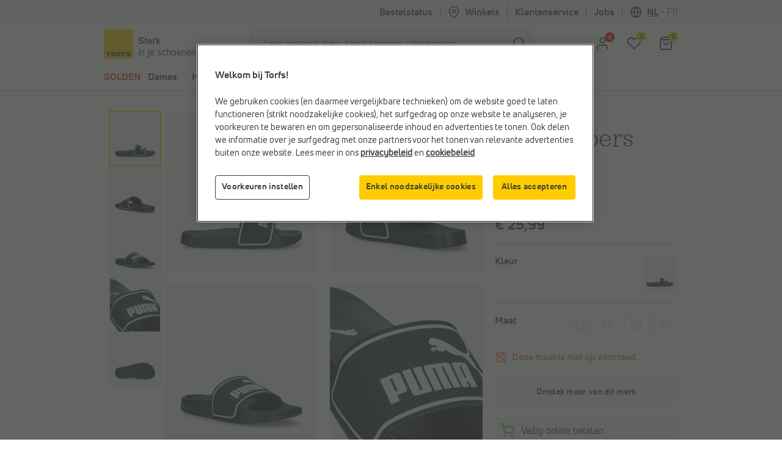

--- FILE ---
content_type: text/html;charset=UTF-8
request_url: https://www.torfs.be/nl/puma-leadcat-2.0-zwarte-badslippers/33453609.html?channable=0293746964003333343533362d303942
body_size: 46666
content:
<!DOCTYPE html>
<html lang="nl" country="BE" data-originalcode="nl-BE">
<head>



<script defer src="/on/demandware.static/Sites-Torfs-Webshop-BE-Site/-/nl_BE/v1769074057674/js/gddl.js"></script>

    <script defer src="/on/demandware.static/Sites-Torfs-Webshop-BE-Site/-/nl_BE/v1769074057674/js/newRelic.js"></script>




    <script src="https://cdn.cookielaw.org/consent/ef484333-8eca-4424-8d8b-a9acd8b06a2d/otSDKStub.js" data-document-language="true" type="text/javascript" charset="UTF-8" data-domain-script="ef484333-8eca-4424-8d8b-a9acd8b06a2d" ></script>

    <script type="text/javascript">
        function OptanonWrapper () {
            const url = "https://www.torfs.be/on/demandware.store/Sites-Torfs-Webshop-BE-Site/nl_BE/ConsentTracking-SetSession";
            const startConsentUrl = url + '?consent=' + OnetrustActiveGroups.includes("C0003");
            fetch(startConsentUrl);

            OneTrust.OnConsentChanged(function (e) {
                const onConsentChangedUrl = url + '?consent=' + e.detail.includes("C0003");
                fetch(onConsentChangedUrl);
                window.dataLayer = window.dataLayer || [];
                window.dataLayer.push({
                    'event': 'OneTrustConsentChange',
                    'OnetrustActiveGroups': e.detail.join(','),
                    'dataSubjectId': OneTrust.getDataSubjectId()
                });
            });

            if (!OneTrust.IsAlertBoxClosed()) {
                window.dataLayer = window.dataLayer || [];
                window.dataLayer.push({
                    'event': 'OneTrustBannerOpen',
                    'dataSubjectId': OneTrust.getDataSubjectId()
                });
            }
        }
    </script>



<script defer src="//cdn.bc0a.com/autopilot/f00000000295590/autopilot_sdk.js"></script>

<script defer src='https://www.google.com/recaptcha/api.js?render=6LfgV-MqAAAAABoRdemGH6XMkFLtxHT0pGE1bx7X&badge=inline'></script>

<script defer src="/on/demandware.static/Sites-Torfs-Webshop-BE-Site/-/nl_BE/v1769074057674/js/plugins.js"></script>
<script defer src="/on/demandware.static/Sites-Torfs-Webshop-BE-Site/-/nl_BE/v1769074057674/js/components.js"></script>
<script defer src="/on/demandware.static/Sites-Torfs-Webshop-BE-Site/-/nl_BE/v1769074057674/js/header.js"></script>
<script defer src="/on/demandware.static/Sites-Torfs-Webshop-BE-Site/-/nl_BE/v1769074057674/js/footer.js"></script>
<script defer src="/on/demandware.static/Sites-Torfs-Webshop-BE-Site/-/nl_BE/v1769074057674/js/product.js"></script>
<script defer src="/on/demandware.static/Sites-Torfs-Webshop-BE-Site/-/nl_BE/v1769074057674/js/util.js"></script>
<script defer src="/on/demandware.static/Sites-Torfs-Webshop-BE-Site/-/nl_BE/v1769074057674/js/main.js"></script>

<script defer src="/on/demandware.static/Sites-Torfs-Webshop-BE-Site/-/nl_BE/v1769074057674/js/analytics/productAnalytics.js"></script>
<script defer src="/on/demandware.static/Sites-Torfs-Webshop-BE-Site/-/nl_BE/v1769074057674/js/analytics/reservationAnalytics.js"></script>
<script defer src="/on/demandware.static/Sites-Torfs-Webshop-BE-Site/-/nl_BE/v1769074057674/js/analytics/contentAnalytics.js"></script>
<script defer src="/on/demandware.static/Sites-Torfs-Webshop-BE-Site/-/nl_BE/v1769074057674/js/analytics/filterAnalytics.js"></script>
<script defer src="/on/demandware.static/Sites-Torfs-Webshop-BE-Site/-/nl_BE/v1769074057674/js/analytics/pageAnalytics.js"></script>
<script defer src="/on/demandware.static/Sites-Torfs-Webshop-BE-Site/-/nl_BE/v1769074057674/js/analytics/loginAnalytics.js"></script>
<script defer src="/on/demandware.static/Sites-Torfs-Webshop-BE-Site/-/nl_BE/v1769074057674/js/analytics/registrationAnalytics.js"></script>
<script defer src="/on/demandware.static/Sites-Torfs-Webshop-BE-Site/-/nl_BE/v1769074057674/js/analytics/accountAnalytics.js"></script>
<script defer src="/on/demandware.static/Sites-Torfs-Webshop-BE-Site/-/nl_BE/v1769074057674/js/analytics/linkAnalytics.js"></script>
<script defer src="/on/demandware.static/Sites-Torfs-Webshop-BE-Site/-/nl_BE/v1769074057674/js/analytics/searchAnalytics.js"></script>
<script defer src="/on/demandware.static/Sites-Torfs-Webshop-BE-Site/-/nl_BE/v1769074057674/js/analytics/navigationAnalytics.js"></script>



<script>
    async function checkSDKExistanceAndAddCustomAttribute() {
        if (!window.NOIBUJS) {
            await new Promise(resolve => {
                window.addEventListener('noibuSDKReady', resolve);
            });
        }
        window.NOIBUJS.addCustomAttribute('sessionId', '9U_baF5zjml64bjYQo8plHmfNIs_8tXjLFA=');
    }
    checkSDKExistanceAndAddCustomAttribute();
</script>


    <script defer src="/on/demandware.static/Sites-Torfs-Webshop-BE-Site/-/nl_BE/v1769074057674/js/productDetail.js"></script>


<meta charset=UTF-8 />
<meta name="viewport" content="width=device-width, initial-scale=1" />







<meta name="theme-color" content="#ffffff" media="(prefers-color-scheme: light)" />
<meta name="theme-color" content="#121212" media="(prefers-color-scheme: dark)" />


    <title>
        Puma Leadcat 2.0 Zwarte Badslippers | Jongens Slippers | Online op TORFS.BE
    </title>
    <meta name="description" content="" />



    
    
    
        <link rel="canonical" href="https://www.torfs.be/nl/puma-leadcat-2.0-zwarte-badslippers/334536.html"/>
        <meta property="og:url" content="https://www.torfs.be/nl/puma-leadcat-2.0-zwarte-badslippers/334536.html" />
    



<link rel="prefetch" href="/on/demandware.static/Sites-Torfs-Webshop-BE-Site/-/nl_BE/v1769074057674/js/plugins.js" as="script" />
<link rel="prefetch" href="/on/demandware.static/Sites-Torfs-Webshop-BE-Site/-/nl_BE/v1769074057674/js/components.js" as="script" />
<link rel="prefetch" href="/on/demandware.static/Sites-Torfs-Webshop-BE-Site/-/nl_BE/v1769074057674/js/header.js" as="script" />
<link rel="prefetch" href="/on/demandware.static/Sites-Torfs-Webshop-BE-Site/-/nl_BE/v1769074057674/js/footer.js" as="script" />
<link rel="prefetch" href="/on/demandware.static/Sites-Torfs-Webshop-BE-Site/-/nl_BE/v1769074057674/js/product.js" as="script" />
<link rel="prefetch" href="/on/demandware.static/Sites-Torfs-Webshop-BE-Site/-/nl_BE/v1769074057674/js/util.js" as="script" />
<link rel="prefetch" href="/on/demandware.static/Sites-Torfs-Webshop-BE-Site/-/nl_BE/v1769074057674/js/main.js" as="script" />
<link rel="prefetch" href="/on/demandware.static/Sites-Torfs-Webshop-BE-Site/-/nl_BE/v1769074057674/js/search.js" as="script" />
<link rel="prefetch" href="/on/demandware.static/Sites-Torfs-Webshop-BE-Site/-/nl_BE/v1769074057674/js/productDetail.js" as="script" />
<link rel="prefetch" href="/on/demandware.static/Sites-Torfs-Webshop-BE-Site/-/nl_BE/v1769074057674/js/cart.js" as="script" />
<link rel="prefetch" href="/on/demandware.static/Sites-Torfs-Webshop-BE-Site/-/nl_BE/v1769074057674/js/checkout.js" as="script" />

<link rel="prefetch" href="/on/demandware.static/Sites-Torfs-Webshop-BE-Site/-/nl_BE/v1769074057674/js/analytics/productAnalytics.js" as="script" />
<link rel="prefetch" href="/on/demandware.static/Sites-Torfs-Webshop-BE-Site/-/nl_BE/v1769074057674/js/analytics/reservationAnalytics.js" as="script" />
<link rel="prefetch" href="/on/demandware.static/Sites-Torfs-Webshop-BE-Site/-/nl_BE/v1769074057674/js/analytics/contentAnalytics.js" as="script" />
<link rel="prefetch" href="/on/demandware.static/Sites-Torfs-Webshop-BE-Site/-/nl_BE/v1769074057674/js/analytics/filterAnalytics.js" as="script" />
<link rel="prefetch" href="/on/demandware.static/Sites-Torfs-Webshop-BE-Site/-/nl_BE/v1769074057674/js/analytics/pageAnalytics.js" as="script" />
<link rel="prefetch" href="/on/demandware.static/Sites-Torfs-Webshop-BE-Site/-/nl_BE/v1769074057674/js/analytics/loginAnalytics.js" as="script" />
<link rel="prefetch" href="/on/demandware.static/Sites-Torfs-Webshop-BE-Site/-/nl_BE/v1769074057674/js/analytics/registrationAnalytics.js" as="script" />
<link rel="prefetch" href="/on/demandware.static/Sites-Torfs-Webshop-BE-Site/-/nl_BE/v1769074057674/js/analytics/accountAnalytics.js" as="script" />
<link rel="prefetch" href="/on/demandware.static/Sites-Torfs-Webshop-BE-Site/-/nl_BE/v1769074057674/js/analytics/linkAnalytics.js" as="script" />
<link rel="prefetch" href="/on/demandware.static/Sites-Torfs-Webshop-BE-Site/-/nl_BE/v1769074057674/js/analytics/searchAnalytics.js" as="script" />
<link rel="prefetch" href="/on/demandware.static/Sites-Torfs-Webshop-BE-Site/-/nl_BE/v1769074057674/js/analytics/navigationAnalytics.js" as="script" />

<link rel="prefetch" href="/on/demandware.static/Sites-Torfs-Webshop-BE-Site/-/nl_BE/v1769074057674/css/global.css" as="style" />
<link rel="prefetch" href="/on/demandware.static/Sites-Torfs-Webshop-BE-Site/-/nl_BE/v1769074057674/css/search.css" as="style" />
<link rel="prefetch" href="/on/demandware.static/Sites-Torfs-Webshop-BE-Site/-/nl_BE/v1769074057674/css/checkout.css" as="style" />
<link rel="prefetch" href="/on/demandware.static/Sites-Torfs-Webshop-BE-Site/-/nl_BE/v1769074057674/css/product/detail.css" as="style" />

<link rel="preload" href="/on/demandware.static/Sites-Torfs-Webshop-BE-Site/-/nl_BE/v1769074057674/fonts/36F0C8_13_0.woff2" as="font" type="font/woff2" crossorigin="anonymous" />
<link rel="preload" href="/on/demandware.static/Sites-Torfs-Webshop-BE-Site/-/nl_BE/v1769074057674/fonts/36F0C8_D_0.woff2" as="font" type="font/woff2" crossorigin="anonymous" />
<link rel="preload" href="/on/demandware.static/Sites-Torfs-Webshop-BE-Site/-/nl_BE/v1769074057674/fonts/36F0C8_8_0.woff2" as="font" type="font/woff2" crossorigin="anonymous" />
<link rel="preload" href="/on/demandware.static/Sites-Torfs-Webshop-BE-Site/-/nl_BE/v1769074057674/fonts/36F0C8_0_0.woff2" as="font" type="font/woff2" crossorigin="anonymous" />
<link rel="preload" href="/on/demandware.static/Sites-Torfs-Webshop-BE-Site/-/nl_BE/v1769074057674/fonts/36F0C8_3_0.woff2" as="font" type="font/woff2" crossorigin="anonymous" />
<link rel="preload" href="/on/demandware.static/Sites-Torfs-Webshop-BE-Site/-/nl_BE/v1769074057674/fonts/36F0C8_1C_0.woff2" as="font" type="font/woff2" crossorigin="anonymous" />

<link rel="dns-prefetch" href="//cdn.cquotient.com" />
<link rel="preconnect" href="https://www.google.com" />
<link rel="preconnect" href="https://sstg.torfs.be" />
<link rel="preconnect" href="https://www.gstatic.com" />
<link rel="preconnect" href="https://fonts.gstatic.com" />


<link rel="icon" href="/on/demandware.static/Sites-Torfs-Webshop-BE-Site/-/default/dwe0c8e7e7/images/favicon.ico" />
<link rel="icon" type="image/png" sizes="16x16" href="/on/demandware.static/Sites-Torfs-Webshop-BE-Site/-/default/dwe2616c52/images/favicon-16x16.png" />
<link rel="icon" type="image/png" sizes="32x32" href="/on/demandware.static/Sites-Torfs-Webshop-BE-Site/-/default/dwf38cbcae/images/favicon-32x32.png" />
<link rel="icon" type="image/png" sizes="48x48" href="/on/demandware.static/Sites-Torfs-Webshop-BE-Site/-/default/dwcbbf4c0f/images/favicon-48x48.png" />
<link rel="icon" type="image/png" sizes="96x96" href="/on/demandware.static/Sites-Torfs-Webshop-BE-Site/-/default/dw916e7029/images/favicon-96x96.png" />
<link rel="apple-touch-icon" sizes="180x180" href="/on/demandware.static/Sites-Torfs-Webshop-BE-Site/-/default/dw0defb809/images/apple-touch-icon.png" />

<link rel="stylesheet" href="/on/demandware.static/Sites-Torfs-Webshop-BE-Site/-/nl_BE/v1769074057674/css/global.css" />


    <link rel="stylesheet" href="/on/demandware.static/Sites-Torfs-Webshop-BE-Site/-/nl_BE/v1769074057674/css/product/detail.css" />

    <link rel="stylesheet" href="/on/demandware.static/Sites-Torfs-Webshop-BE-Site/-/nl_BE/v1769074057674/css/inventoryCheck.css" />



    <meta name="google-site-verification" content="5VuA8NkH6UyZ1XIXqnF2ZhdhFPAULVaqKzS1nuKBqRM" />



    <meta name="msvalidate.01" content="C038F4B3E0F68866D52E0E1024B16DF9" />


<script>
    dataLayer = [];
</script>


    
    <script>(function(w,d,s,l,i){w[l]=w[l]||[];w[l].push({'gtm.start':
    new Date().getTime(),event:'gtm.js'});var f=d.getElementsByTagName(s)[0],
    j=d.createElement(s),dl=l!='dataLayer'?'&l='+l:'';j.async=true;j.src=
    'https://sstg.torfs.be/collector.js';f.parentNode.insertBefore(j,f);
    })(window,document,'script','dataLayer','GTM-PNSDC8M');</script>
    




    <script type="text/javascript">
    // Duration in milliseconds to wait while the Kameleoon application file is loaded
    var kameleoonLoadingTimeout = 1000;

    window.kameleoonQueue = window.kameleoonQueue || [];
    window.kameleoonStartLoadTime = new Date().getTime();
    if (! document.getElementById("kameleoonLoadingStyleSheet") && ! window.kameleoonDisplayPageTimeOut)
    {
        var kameleoonS = document.getElementsByTagName("script")[0];
        var kameleoonCc = "* { visibility: hidden !important; background-image: none !important; }";
        var kameleoonStn = document.createElement("style");
        kameleoonStn.type = "text/css";
        kameleoonStn.id = "kameleoonLoadingStyleSheet";
        if (kameleoonStn.styleSheet)
        {
            kameleoonStn.styleSheet.cssText = kameleoonCc;
        }
        else
        {
            kameleoonStn.appendChild(document.createTextNode(kameleoonCc));
        }
        kameleoonS.parentNode.insertBefore(kameleoonStn, kameleoonS);
        window.kameleoonDisplayPage = function(fromEngine)
        {
            if (!fromEngine)
            {
                window.kameleoonTimeout = true;
            }
            if (kameleoonStn.parentNode)
            {
                kameleoonStn.parentNode.removeChild(kameleoonStn);
            }
        };
        window.kameleoonDisplayPageTimeOut = window.setTimeout(window.kameleoonDisplayPage, kameleoonLoadingTimeout);
    }
</script>
<script type="text/javascript" src="//6ab37bwg4l.kameleoon.io/engine.js" async="true" fetchpriority="high"></script>














<script class="kxint" data-namespace="torfslnv">
window.Krux||((Krux=function(){Krux.q.push(arguments);}).q=[]);
(function(){
  function retrieve(n){
    var k= 'kx'+'torfslnv_'+n, ls=(function(){
      try {
        return window.localStorage;
      } catch(e) {
        return null;
      }
    })();
    if (ls) {
        return ls[k] || '';
    } else if (navigator.cookieEnabled) {
        var m = document.cookie.match(k+'=([^;]*)');
        return (m && unescape(m[1])) || '';
    } else {
        return '';
    }
  }

  if(typeof Krux !== 'undefined') {
    Krux.user = retrieve('user');
    Krux.segments = retrieve('segs') ? retrieve('segs').split(',') : [];
  }
})();
</script>



    <script src="https://cdn.evgnet.com/beacon/torfslnv/production/scripts/evergage.min.js"></script>


<script type="text/javascript">//<!--
/* <![CDATA[ (head-active_data.js) */
var dw = (window.dw || {});
dw.ac = {
    _analytics: null,
    _events: [],
    _category: "",
    _searchData: "",
    _anact: "",
    _anact_nohit_tag: "",
    _analytics_enabled: "true",
    _timeZone: "Europe/Brussels",
    _capture: function(configs) {
        if (Object.prototype.toString.call(configs) === "[object Array]") {
            configs.forEach(captureObject);
            return;
        }
        dw.ac._events.push(configs);
    },
	capture: function() { 
		dw.ac._capture(arguments);
		// send to CQ as well:
		if (window.CQuotient) {
			window.CQuotient.trackEventsFromAC(arguments);
		}
	},
    EV_PRD_SEARCHHIT: "searchhit",
    EV_PRD_DETAIL: "detail",
    EV_PRD_RECOMMENDATION: "recommendation",
    EV_PRD_SETPRODUCT: "setproduct",
    applyContext: function(context) {
        if (typeof context === "object" && context.hasOwnProperty("category")) {
        	dw.ac._category = context.category;
        }
        if (typeof context === "object" && context.hasOwnProperty("searchData")) {
        	dw.ac._searchData = context.searchData;
        }
    },
    setDWAnalytics: function(analytics) {
        dw.ac._analytics = analytics;
    },
    eventsIsEmpty: function() {
        return 0 == dw.ac._events.length;
    }
};
/* ]]> */
// -->
</script>
<script type="text/javascript">//<!--
/* <![CDATA[ (head-cquotient.js) */
var CQuotient = window.CQuotient = {};
CQuotient.clientId = 'bcqr-Torfs-Webshop-BE';
CQuotient.realm = 'BCQR';
CQuotient.siteId = 'Torfs-Webshop-BE';
CQuotient.instanceType = 'prd';
CQuotient.locale = 'nl_BE';
CQuotient.fbPixelId = '__UNKNOWN__';
CQuotient.activities = [];
CQuotient.cqcid='';
CQuotient.cquid='';
CQuotient.cqeid='';
CQuotient.cqlid='';
CQuotient.apiHost='api.cquotient.com';
/* Turn this on to test against Staging Einstein */
/* CQuotient.useTest= true; */
CQuotient.useTest = ('true' === 'false');
CQuotient.initFromCookies = function () {
	var ca = document.cookie.split(';');
	for(var i=0;i < ca.length;i++) {
	  var c = ca[i];
	  while (c.charAt(0)==' ') c = c.substring(1,c.length);
	  if (c.indexOf('cqcid=') == 0) {
		CQuotient.cqcid=c.substring('cqcid='.length,c.length);
	  } else if (c.indexOf('cquid=') == 0) {
		  var value = c.substring('cquid='.length,c.length);
		  if (value) {
		  	var split_value = value.split("|", 3);
		  	if (split_value.length > 0) {
			  CQuotient.cquid=split_value[0];
		  	}
		  	if (split_value.length > 1) {
			  CQuotient.cqeid=split_value[1];
		  	}
		  	if (split_value.length > 2) {
			  CQuotient.cqlid=split_value[2];
		  	}
		  }
	  }
	}
}
CQuotient.getCQCookieId = function () {
	if(window.CQuotient.cqcid == '')
		window.CQuotient.initFromCookies();
	return window.CQuotient.cqcid;
};
CQuotient.getCQUserId = function () {
	if(window.CQuotient.cquid == '')
		window.CQuotient.initFromCookies();
	return window.CQuotient.cquid;
};
CQuotient.getCQHashedEmail = function () {
	if(window.CQuotient.cqeid == '')
		window.CQuotient.initFromCookies();
	return window.CQuotient.cqeid;
};
CQuotient.getCQHashedLogin = function () {
	if(window.CQuotient.cqlid == '')
		window.CQuotient.initFromCookies();
	return window.CQuotient.cqlid;
};
CQuotient.trackEventsFromAC = function (/* Object or Array */ events) {
try {
	if (Object.prototype.toString.call(events) === "[object Array]") {
		events.forEach(_trackASingleCQEvent);
	} else {
		CQuotient._trackASingleCQEvent(events);
	}
} catch(err) {}
};
CQuotient._trackASingleCQEvent = function ( /* Object */ event) {
	if (event && event.id) {
		if (event.type === dw.ac.EV_PRD_DETAIL) {
			CQuotient.trackViewProduct( {id:'', alt_id: event.id, type: 'raw_sku'} );
		} // not handling the other dw.ac.* events currently
	}
};
CQuotient.trackViewProduct = function(/* Object */ cqParamData){
	var cq_params = {};
	cq_params.cookieId = CQuotient.getCQCookieId();
	cq_params.userId = CQuotient.getCQUserId();
	cq_params.emailId = CQuotient.getCQHashedEmail();
	cq_params.loginId = CQuotient.getCQHashedLogin();
	cq_params.product = cqParamData.product;
	cq_params.realm = cqParamData.realm;
	cq_params.siteId = cqParamData.siteId;
	cq_params.instanceType = cqParamData.instanceType;
	cq_params.locale = CQuotient.locale;
	
	if(CQuotient.sendActivity) {
		CQuotient.sendActivity(CQuotient.clientId, 'viewProduct', cq_params);
	} else {
		CQuotient.activities.push({activityType: 'viewProduct', parameters: cq_params});
	}
};
/* ]]> */
// -->
</script>

</head>
<body>


<noscript><iframe src="https://sstg.torfs.be/ns.html?id=GTM-PNSDC8M"
height="0" width="0" style="display:none;visibility:hidden"></iframe></noscript>


<div class="d-none js-pageData"
    data-store-id="835">
</div>
<div
class="page"
data-pagename=""
data-action="Product-Show"
data-instancetype="2"
data-querystring="channable=0293746964003333343533362d303942&amp;pid=33453609"
data-session-start="null"
data-product-ratings-url="/on/demandware.store/Sites-Torfs-Webshop-BE-Site/nl_BE/Product-Ratings"
data-slider-dots-aria-label="Ga naar onderdeel {0} van {1}"
>





















    <div class="keyboard-nav-shortcuts" role="banner" aria-label="Toetsenbordsnelkoppelingen">
    <div class="container-fluid">
        <div class="keyboard-nav-shortcuts__content">
            <div class="keyboard-nav-shortcuts__links d-flex w-100 justify-content-center">
                <button class="btn btn-quinary">
                    Ga naar Zoeken
                </button>
                <button class="btn btn-quinary">
                    Ga naar Hoofdmenu
                </button>
                <button class="btn btn-quinary">
                    Ga naar Klantenservice
                </button>
            </div>
        </div>
    </div>
</div>

<div class="header header-wrapper" data-placement="header">
    <div class="header-usp-wrapper MCP_global_banner d-none" data-placement="header/usp" data-identifier="usp">
        
	 

	
        <button class="btn btn-link header-usp-close d-none" aria-label="Sluiten">
            <svg xmlns="http://www.w3.org/2000/svg" width="24" height="24" viewBox="0 0 24 24" fill="none" stroke="currentColor" stroke-width="2" stroke-linecap="round" stroke-linejoin="round" class="feather feather-x"><line x1="18" y1="6" x2="6" y2="18"></line><line x1="6" y1="6" x2="18" y2="18"></line></svg>

        </button>
    </div>
    

    <div
    class="d-none js-auth-data"
    data-authenticated="false"
    data-registered="false"
    data-session-start="null"
>
</div>

    <div class="header-top d-none d-lg-flex" data-placement="header/top">
    <div class="container">
        <div class="row">
            <div class="col-12 d-flex justify-content-end">
                <div class="header-top__item">
                    <a href="/nl/mijn-account/bestellingen">
                        Bestelstatus
                    </a>
                </div>
                <div class="header-top__item header-top__favorite-store">
                    
<div class="header-favorite-store"
    data-get-favorite-store-header-url="/on/demandware.store/Sites-Torfs-Webshop-BE-Site/nl_BE/Page-HeaderFavoriteStore"
    data-permanently-closed="null"
    data-permanently-closed-title="Favoriete winkel"
    data-permanently-closed-info="Jouw favoriete winkel is helaas definitief gesloten. Kies een nieuwe favoriete winkel om jouw online winkelervaring te verbeteren."
    data-permanently-closed-accept-button="Kies een nieuwe favoriete winkel"
    data-permanently-closed-cancel-button="Niet nu"
    data-permanently-redirect-url="/nl/torfs-schoenenwinkels-in-je-buurt?showMap=true"
>
    
        <a class="header-favorite-store__link" href="/nl/torfs-schoenenwinkels-in-je-buurt?showMap=true">
            <svg xmlns="http://www.w3.org/2000/svg" width="24" height="24" viewBox="0 0 24 24" fill="none" stroke="currentColor" stroke-width="2" stroke-linecap="round" stroke-linejoin="round" class="feather feather-map-pin"><path d="M21 10c0 7-9 13-9 13s-9-6-9-13a9 9 0 0 1 18 0z"></path><circle cx="12" cy="10" r="3"></circle></svg>
 Winkels
        </a>
        <div class="container header-favorite-store__flyout w-50 flyout">
            <p class="col-12 flyout__no-fav-store">
                <span>Je hebt nog geen favoriete winkel</span>
            </p>
            <a class="col-12 btn btn-secondary" href="/nl/torfs-schoenenwinkels-in-je-buurt?showMap=true">
                <span>Alle winkels</span>
            </a>
        </div>
    
</div>

                </div>
                <div class="header-top__item header-top__faq">
                    <a href="/nl/faq-overview/faq-overview.html">
                        Klantenservice
                    </a>
                </div>
                <div class="header-top__item header-top__jobs">
    <a href="/nl/jobs">
        Jobs
    </a>
</div>

                <div class="header-top__item header-top__country">
                    
    <div
        class="country-selector"
        data-url="/on/demandware.store/Sites-Torfs-Webshop-BE-Site/nl_BE/Page-SetLocale"
        tabindex="0"
    >
        <svg xmlns="http://www.w3.org/2000/svg" width="24" height="24" viewBox="0 0 24 24" fill="none" stroke="currentColor" stroke-width="2" stroke-linecap="round" stroke-linejoin="round" class="feather feather-globe"><circle cx="12" cy="12" r="10"></circle><line x1="2" y1="12" x2="22" y2="12"></line><path d="M12 2a15.3 15.3 0 0 1 4 10 15.3 15.3 0 0 1-4 10 15.3 15.3 0 0 1-4-10 15.3 15.3 0 0 1 4-10z"></path></svg>

        <span class="active">
            <span class="d-none d-lg-inline">nl</span>
            <span class="d-lg-none">Nederlands</span>
        </span>
        
            <span class="country-selector__separator">•</span>
            <a class="country-selector__link" href="#" data-locale="fr_BE" data-currencyCode="EUR">
                <span class="d-none d-lg-inline">fr</span>
                <span class="d-lg-none">fran&ccedil;ais</span>
            </a>
        
    </div>


                </div>
            </div>
        </div>
    </div>
</div>

</div>
<div class="header header-sticky-wrapper">
    <header class="header-middle" data-placement="header/middle">
        <div class="container-fluid">
            <div class="row py-2">
                 <div class="col-4 col-lg-3 d-flex flex-row">
    <a class="logo logo--torfs" href="/nl/home" title="Torfs">
        
	
	<div class="content-asset "><!-- dwMarker="content" dwContentID="2e851a62c3ca03fe320029b634" -->
		<p><img alt="Torfs logo" src="https://www.torfs.be/on/demandware.static/-/Library-Sites-TorfsSharedLibrary/default/dw001816af/images/Torfs-logo.png" title="" /></p>
	</div>



        <div class="logo-caption">
    <span class="logo-caption__main-content">
        Sterk
    </span>
    <span>
        in je schoenen
    </span>
</div>

    </a>
</div>
<div class="d-none d-lg-block col-lg-6 js-search-desktop search">
    <div class="d-flex h-100 align-items-center site-search">
    <meta itemprop="url" content="https://www.torfs.be"/>
    <form role="search" class="w-100" action="/nl/zoekresultaten" method="get" name="simpleSearch" novalidate>
        <div class="input-group">
            <input class="form-control search-field"
                type="search"
                name="q"
                value=""
                placeholder="Zoek op merk, type, kleur, leveren, retourneren, ..."
                autocomplete="off"
                aria-label="Zoek op merk, type, kleur, leveren, retourneren, ..."
                required
            />
            <div class="input-group-append">
                <button type="submit" class="btn btn-icon btn-search" aria-label="zoeken">
                    <span class="icon-holder">
                        <svg xmlns="http://www.w3.org/2000/svg" width="24" height="24" viewBox="0 0 24 24" fill="none" stroke="currentColor" stroke-width="2" stroke-linecap="round" stroke-linejoin="round" class="feather feather-search"><circle cx="11" cy="11" r="8"></circle><line x1="21" y1="21" x2="16.65" y2="16.65"></line></svg>

                    </span>
                </button>
            </div>
            <div class="suggestions-wrapper" data-url="/on/demandware.store/Sites-Torfs-Webshop-BE-Site/nl_BE/SearchServices-GetSuggestions?q=" data-initial-url="/on/demandware.store/Sites-Torfs-Webshop-BE-Site/nl_BE/SearchServices-GetInitialSuggestions"></div>
            <input type="hidden" value="nl_BE" name="lang"/>
        </div>
    </form>
</div>

</div>
<div class="col-6 col-lg-3 offset-2 offset-lg-0 d-flex align-items-center justify-content-end">
    <div class="user-menu">
    <div class="js-account-header" data-url="/on/demandware.store/Sites-Torfs-Webshop-BE-Site/nl_BE/Account-Header">
        <div
    id="location-holder"
    data-country="United States"
    data-country-code="US"
    data-locale-country-code="BE"
    data-locale-language="nl_BE"
></div>

    <div class="login-flyout-holder js-login-flyout-holder user-menu__icon-holder" data-flyout-url="/on/demandware.store/Sites-Torfs-Webshop-BE-Site/nl_BE/Login-Flyout">
        <a class="btn btn-icon" href="https://www.torfs.be/nl/mijn-account/inloggen" aria-label="aria.label.open.login">
            <span class="icon-holder">
                <svg xmlns="http://www.w3.org/2000/svg" width="24" height="24" viewBox="0 0 24 24" fill="none" stroke="currentColor" stroke-width="2" stroke-linecap="round" stroke-linejoin="round" class="feather feather-user"><path d="M20 21v-2a4 4 0 0 0-4-4H8a4 4 0 0 0-4 4v2"></path><circle cx="12" cy="7" r="4"></circle></svg>

            </span>
        </a>
        
    </div>
    
        <div class="login-highlight-holder js-login-highlight-holder" data-highlight-url="/on/demandware.store/Sites-Torfs-Webshop-BE-Site/nl_BE/Login-Highlight?type=login">
            
        </div>
    



    </div>
    <div class="user-menu__icon-holder">
        <a class="btn btn-icon js-wishlistCountContainer" href="/nl/mijn-account/mijn-verlanglijstje" aria-label="Mijn verlanglijstje">
            <span class="icon-holder">
    <svg xmlns="http://www.w3.org/2000/svg" width="24" height="24" viewBox="0 0 24 24" fill="none" stroke="currentColor" stroke-width="2" stroke-linecap="round" stroke-linejoin="round" class="feather feather-heart"><path d="M20.84 4.61a5.5 5.5 0 0 0-7.78 0L12 5.67l-1.06-1.06a5.5 5.5 0 0 0-7.78 7.78l1.06 1.06L12 21.23l7.78-7.78 1.06-1.06a5.5 5.5 0 0 0 0-7.78z"></path></svg>

    <span class="heart-count-indicator js-wishlistCount" data-products="[]">
        <span class="counter">
            0
        </span>
    </span>
</span>

        </a>
    </div>
    <div class="minicart minicart-header user-menu__icon-holder" data-action-url="/on/demandware.store/Sites-Torfs-Webshop-BE-Site/nl_BE/Cart-MiniCartShow">
        <a class="btn btn-icon" href="https://www.torfs.be/nl/winkelmandje" title="View Cart" aria-label="Mijn winkelmandje">
    <span class="icon-holder">
        <svg xmlns="http://www.w3.org/2000/svg" width="24" height="24" viewBox="0 0 24 24" fill="none" stroke="currentColor" stroke-width="2" stroke-linecap="round" stroke-linejoin="round" class="feather feather-shopping-bag"><path d="M6 2L3 6v14a2 2 0 0 0 2 2h14a2 2 0 0 0 2-2V6l-3-4z"></path><line x1="3" y1="6" x2="21" y2="6"></line><path d="M16 10a4 4 0 0 1-8 0"></path></svg>

        <span class="cart-count-indicator minicart-quantity"
            data-item-count="0.0"
            data-url="https://www.torfs.be/on/demandware.store/Sites-Torfs-Webshop-BE-Site/nl_BE/Cart-CartShown"
            data-cart-shown="null"
            data-abandoned-cart-messaging-enabled="true"
            data-abandoned-cart-message="Nog 0 producten in je winkelmandje!"
            >
            <span class="counter">
                0
            </span>
        </span>
    </span>
</a>
<div class="popover popover-bottom"></div>

    </div>
</div>

</div>

            </div>
            <div class="row d-lg-none">
                <div class="col-12 pl-0 js-search-mobile header-search-mobile-wrapper">
                    <button class="btn btn-icon mobile-menu js-nav-menu-mobile-open" aria-label="Open het navigatie menu" aria-expanded="false" aria-controls="mobile-nav-menu">
                        <span class="icon-holder">
                            <svg xmlns="http://www.w3.org/2000/svg" width="24" height="24" viewBox="0 0 24 24" fill="none" stroke="currentColor" stroke-width="2" stroke-linecap="round" stroke-linejoin="round" class="feather feather-menu"><line x1="3" y1="12" x2="21" y2="12"></line><line x1="3" y1="6" x2="21" y2="6"></line><line x1="3" y1="18" x2="21" y2="18"></line></svg>

                        </span>
                    </button>
                    <div class="site-search" itemscope itemtype="http://schema.org/WebSite">
    <meta itemprop="url" content="https://www.torfs.be"/>
    <form role="search" class="w-100" action="/nl/zoekresultaten" method="get" name="simpleSearch"  itemprop="potentialAction" itemscope itemtype="http://schema.org/SearchAction" novalidate>
        <meta itemprop="target" content="https://www.torfs.be/nl/zoekresultaten?q={q}"/>
        <div class="input-group">
            <input class="form-control search-field"
                   itemprop="query-input"
                   type="search"
                   name="q"
                   value=""
                   placeholder="Zoek op merk, type, kleur, leveren, retourneren, ..."
                   autocomplete="off"
                   aria-label="Zoek op merk, type, kleur, leveren, retourneren, ..."
                   required
            />
            <div class="input-group-append">
                <button type="submit" class="btn btn-icon btn-search" aria-label="zoeken">
                    <span class="icon-holder">
                        <svg xmlns="http://www.w3.org/2000/svg" width="24" height="24" viewBox="0 0 24 24" fill="none" stroke="currentColor" stroke-width="2" stroke-linecap="round" stroke-linejoin="round" class="feather feather-search"><circle cx="11" cy="11" r="8"></circle><line x1="21" y1="21" x2="16.65" y2="16.65"></line></svg>

                    </span>
                </button>
            </div>
            <div class="suggestions-wrapper" data-url="/on/demandware.store/Sites-Torfs-Webshop-BE-Site/nl_BE/SearchServices-GetSuggestions?q=" data-initial-url="/on/demandware.store/Sites-Torfs-Webshop-BE-Site/nl_BE/SearchServices-GetInitialSuggestions"></div>
            <input type="hidden" value="nl_BE" name="lang"/>
        </div>
    </form>
</div>

                </div>
            </div>
        </div>
    </header>
    <div class="page-flyout nav-menu-mobile js-nav-menu-mobile" data-get-mobile-nav-url="/on/demandware.store/Sites-Torfs-Webshop-BE-Site/nl_BE/Page-IncludeHeaderMenu?mobile=true" aria-hidden="true">
    <div class="page-flyout__overlay"></div>
    <nav id="mobile-nav-menu" class="page-flyout__content">
        <div class="page-flyout__header">
            <div class="page-flyout__title-wrapper">
                 <div class="logo logo--torfs">
                    
	
	<div class="content-asset "><!-- dwMarker="content" dwContentID="2e851a62c3ca03fe320029b634" -->
		<p><img alt="Torfs logo" src="https://www.torfs.be/on/demandware.static/-/Library-Sites-TorfsSharedLibrary/default/dw001816af/images/Torfs-logo.png" title="" /></p>
	</div>



                </div>
                <button type="button" class="page-flyout__close" aria-label="button.close.menu">
                    <svg xmlns="http://www.w3.org/2000/svg" width="24" height="24" viewBox="0 0 24 24" fill="none" stroke="#3B3F3A" stroke-width="2" stroke-linecap="round" stroke-linejoin="round" class="feather feather-x"><line x1="18" y1="6" x2="6" y2="18"></line><line x1="6" y1="6" x2="18" y2="18"></line></svg>

                </button>
            </div>
        </div>
        <div class="page-flyout__container">
            
            <div class="nav-menu-mobile__nav-group js-top-level-nav-group">
                <a class="nav-menu-mobile__nav-item" href="/nl/mijn-account/bestellingen">
                    <svg xmlns="http://www.w3.org/2000/svg" width="24" height="24" viewBox="0 0 24 24" fill="none" stroke="currentColor" stroke-width="2" stroke-linecap="round" stroke-linejoin="round" class="feather feather-archive"><polyline points="21 8 21 21 3 21 3 8"></polyline><rect x="1" y="3" width="22" height="5"></rect><line x1="10" y1="12" x2="14" y2="12"></line></svg>Bestelstatus
                </a>
                <a class="nav-menu-mobile__nav-item" href="/nl/torfs-schoenenwinkels-in-je-buurt?showMap=true">
                    <svg xmlns="http://www.w3.org/2000/svg" width="24" height="24" viewBox="0 0 24 24" fill="none" stroke="currentColor" stroke-width="2" stroke-linecap="round" stroke-linejoin="round" class="feather feather-map-pin"><path d="M21 10c0 7-9 13-9 13s-9-6-9-13a9 9 0 0 1 18 0z"></path><circle cx="12" cy="10" r="3"></circle></svg>
Winkels
                </a>
                <a class="nav-menu-mobile__nav-item" href="/nl/faq-overview/faq-overview.html">
                    <svg xmlns="http://www.w3.org/2000/svg" width="24" height="24" viewBox="0 0 24 24" fill="none" stroke="currentColor" stroke-width="2" stroke-linecap="round" stroke-linejoin="round" class="feather feather-message-square"><path d="M21 15a2 2 0 0 1-2 2H7l-4 4V5a2 2 0 0 1 2-2h14a2 2 0 0 1 2 2z"></path></svg>
Klantenservice
                </a>
                <a class="nav-menu-mobile__nav-item" href="/nl/jobs">
                    <svg xmlns="http://www.w3.org/2000/svg" width="24" height="24" viewBox="0 0 24 24" fill="none" stroke="currentColor" stroke-width="2" stroke-linecap="round" stroke-linejoin="round" class="feather feather-briefcase"><rect x="2" y="7" width="20" height="14" rx="2" ry="2"></rect><path d="M16 21V5a2 2 0 0 0-2-2h-4a2 2 0 0 0-2 2v16"></path></svg>
Jobs
                </a>
                <div class="nav-menu-mobile__nav-item">
                    
    <div
        class="country-selector"
        data-url="/on/demandware.store/Sites-Torfs-Webshop-BE-Site/nl_BE/Page-SetLocale"
        tabindex="0"
    >
        <svg xmlns="http://www.w3.org/2000/svg" width="24" height="24" viewBox="0 0 24 24" fill="none" stroke="currentColor" stroke-width="2" stroke-linecap="round" stroke-linejoin="round" class="feather feather-globe"><circle cx="12" cy="12" r="10"></circle><line x1="2" y1="12" x2="22" y2="12"></line><path d="M12 2a15.3 15.3 0 0 1 4 10 15.3 15.3 0 0 1-4 10 15.3 15.3 0 0 1-4-10 15.3 15.3 0 0 1 4-10z"></path></svg>

        <span class="active">
            <span class="d-none d-lg-inline">nl</span>
            <span class="d-lg-none">Nederlands</span>
        </span>
        
            <span class="country-selector__separator">•</span>
            <a class="country-selector__link" href="#" data-locale="fr_BE" data-currencyCode="EUR">
                <span class="d-none d-lg-inline">fr</span>
                <span class="d-lg-none">fran&ccedil;ais</span>
            </a>
        
    </div>


                </div>
            </div>
        </div>
    </nav>
</div>


    <nav class="main-menu" id="sg-navbar-collapse" data-placement="header/middle/main-menu">
        <div class="navbar-language d-flex flex-column align-items-center d-lg-none">
            
    <div
        class="country-selector"
        data-url="/on/demandware.store/Sites-Torfs-Webshop-BE-Site/nl_BE/Page-SetLocale"
        tabindex="0"
    >
        <svg xmlns="http://www.w3.org/2000/svg" width="24" height="24" viewBox="0 0 24 24" fill="none" stroke="currentColor" stroke-width="2" stroke-linecap="round" stroke-linejoin="round" class="feather feather-globe"><circle cx="12" cy="12" r="10"></circle><line x1="2" y1="12" x2="22" y2="12"></line><path d="M12 2a15.3 15.3 0 0 1 4 10 15.3 15.3 0 0 1-4 10 15.3 15.3 0 0 1-4-10 15.3 15.3 0 0 1 4-10z"></path></svg>

        <span class="active">
            <span class="d-none d-lg-inline">nl</span>
            <span class="d-lg-none">Nederlands</span>
        </span>
        
            <span class="country-selector__separator">•</span>
            <a class="country-selector__link" href="#" data-locale="fr_BE" data-currencyCode="EUR">
                <span class="d-none d-lg-inline">fr</span>
                <span class="d-lg-none">fran&ccedil;ais</span>
            </a>
        
    </div>


        </div>
        <div class="position-relative">
            <div class="container d-flex flex-column flex-lg-row align-items-start align-items-lg-center h-100">
                <div class="d-flex justify-content-between align-items-center w-100">
                    <div class="d-lg-flex w-100">
                        <ul class="navbar-nav justify-content-start main-navbar-nav">
                            
    



















    
        
            
            
                <li class="main-nav-item " data-category-id="Solden" data-get-sub-nav-url="/on/demandware.store/Sites-Torfs-Webshop-BE-Site/nl_BE/Page-HeaderMenuSubNavigation?categoryID=Solden">
                    <div class="main-nav-button__wrapper">
                        <a class="main-nav-button main-nav-button--custom" href="/nl/solden/"
                            style="--custom-color: #e73f32; color: #e73f32;">
                            <span>SOLDEN</span>
                        </a>
                        
                    </div>
                    
                </li>
            
        
    
        
            
            
                <li class="main-nav-item has-mega-nav" data-category-id="Dames" data-get-sub-nav-url="/on/demandware.store/Sites-Torfs-Webshop-BE-Site/nl_BE/Page-HeaderMenuSubNavigation?categoryID=Dames">
                    <div class="main-nav-button__wrapper">
                        <a class="main-nav-button main-nav-button--default" href="/nl/dames/"
                            style="">
                            <span>Dames</span>
                        </a>
                        
                            <button type="button" class="main-nav-dropdown-toggle" aria-label="Open het submenu Dames" aria-expanded="false">
                                <svg xmlns="http://www.w3.org/2000/svg" width="24" height="24" viewBox="0 0 24 24" fill="none" stroke="currentColor" stroke-width="2" stroke-linecap="round" stroke-linejoin="round" class="feather feather-chevron-down"><polyline points="6 9 12 15 18 9"></polyline></svg>

                            </button>
                        
                    </div>
                    
                </li>
            
        
    
        
            
            
                <li class="main-nav-item has-mega-nav" data-category-id="Heren" data-get-sub-nav-url="/on/demandware.store/Sites-Torfs-Webshop-BE-Site/nl_BE/Page-HeaderMenuSubNavigation?categoryID=Heren">
                    <div class="main-nav-button__wrapper">
                        <a class="main-nav-button main-nav-button--default" href="/nl/heren/"
                            style="">
                            <span>Heren</span>
                        </a>
                        
                            <button type="button" class="main-nav-dropdown-toggle" aria-label="Open het submenu Heren" aria-expanded="false">
                                <svg xmlns="http://www.w3.org/2000/svg" width="24" height="24" viewBox="0 0 24 24" fill="none" stroke="currentColor" stroke-width="2" stroke-linecap="round" stroke-linejoin="round" class="feather feather-chevron-down"><polyline points="6 9 12 15 18 9"></polyline></svg>

                            </button>
                        
                    </div>
                    
                </li>
            
        
    
        
            
            
                <li class="main-nav-item has-mega-nav" data-category-id="Jongens" data-get-sub-nav-url="/on/demandware.store/Sites-Torfs-Webshop-BE-Site/nl_BE/Page-HeaderMenuSubNavigation?categoryID=Jongens">
                    <div class="main-nav-button__wrapper">
                        <a class="main-nav-button main-nav-button--default" href="/nl/jongens/"
                            style="">
                            <span>Jongens</span>
                        </a>
                        
                            <button type="button" class="main-nav-dropdown-toggle" aria-label="Open het submenu Jongens" aria-expanded="false">
                                <svg xmlns="http://www.w3.org/2000/svg" width="24" height="24" viewBox="0 0 24 24" fill="none" stroke="currentColor" stroke-width="2" stroke-linecap="round" stroke-linejoin="round" class="feather feather-chevron-down"><polyline points="6 9 12 15 18 9"></polyline></svg>

                            </button>
                        
                    </div>
                    
                </li>
            
        
    
        
            
            
                <li class="main-nav-item has-mega-nav" data-category-id="Meisjes" data-get-sub-nav-url="/on/demandware.store/Sites-Torfs-Webshop-BE-Site/nl_BE/Page-HeaderMenuSubNavigation?categoryID=Meisjes">
                    <div class="main-nav-button__wrapper">
                        <a class="main-nav-button main-nav-button--default" href="/nl/meisjes/"
                            style="">
                            <span>Meisjes</span>
                        </a>
                        
                            <button type="button" class="main-nav-dropdown-toggle" aria-label="Open het submenu Meisjes" aria-expanded="false">
                                <svg xmlns="http://www.w3.org/2000/svg" width="24" height="24" viewBox="0 0 24 24" fill="none" stroke="currentColor" stroke-width="2" stroke-linecap="round" stroke-linejoin="round" class="feather feather-chevron-down"><polyline points="6 9 12 15 18 9"></polyline></svg>

                            </button>
                        
                    </div>
                    
                </li>
            
        
    
        
            
	
	<div class="content-asset main-navbar-nav-content"><!-- dwMarker="content" dwContentID="6b7694dd2b2641f605afa49b3c" -->
		<li class="main-nav-item">
    <a class="main-nav-button main-nav-button--default" href="/nl/dames/kleding/">
        <span>Kleding</span>
    </a>
</li>
	</div>



        
    
        
            
            
                <li class="main-nav-item has-mega-nav" data-category-id="Merken" data-get-sub-nav-url="/on/demandware.store/Sites-Torfs-Webshop-BE-Site/nl_BE/Page-HeaderMenuSubNavigation?categoryID=Merken">
                    <div class="main-nav-button__wrapper">
                        <a class="main-nav-button main-nav-button--default" href="/nl/merken/"
                            style="">
                            <span>Merken</span>
                        </a>
                        
                            <button type="button" class="main-nav-dropdown-toggle" aria-label="Open het submenu Merken" aria-expanded="false">
                                <svg xmlns="http://www.w3.org/2000/svg" width="24" height="24" viewBox="0 0 24 24" fill="none" stroke="currentColor" stroke-width="2" stroke-linecap="round" stroke-linejoin="round" class="feather feather-chevron-down"><polyline points="6 9 12 15 18 9"></polyline></svg>

                            </button>
                        
                    </div>
                    
                </li>
            
        
    
        
            
            
                <li class="main-nav-item " data-category-id="Cadeaubon" data-get-sub-nav-url="/on/demandware.store/Sites-Torfs-Webshop-BE-Site/nl_BE/Page-HeaderMenuSubNavigation?categoryID=Cadeaubon">
                    <div class="main-nav-button__wrapper">
                        <a class="main-nav-button main-nav-button--default" href="/nl/cadeaubon/"
                            style="">
                            <span>Cadeaubon</span>
                        </a>
                        
                    </div>
                    
                </li>
            
        
    
        
            
            
                <li class="main-nav-item " data-category-id="Schoenverzorging" data-get-sub-nav-url="/on/demandware.store/Sites-Torfs-Webshop-BE-Site/nl_BE/Page-HeaderMenuSubNavigation?categoryID=Schoenverzorging">
                    <div class="main-nav-button__wrapper">
                        <a class="main-nav-button main-nav-button--default" href="/nl/schoenverzorging/"
                            style="">
                            <span>Schoenverzorging</span>
                        </a>
                        
                    </div>
                    
                </li>
            
        
    


                        </ul>
                    </div>
                    <ul class="header-text-rotator">
    <li class="active">
        <svg xmlns="http://www.w3.org/2000/svg" width="24" height="24" viewBox="0 0 24 24" fill="none" stroke="currentColor" stroke-width="2" stroke-linecap="round" stroke-linejoin="round" class="feather feather-check"><polyline points="20 6 9 17 4 12"></polyline></svg>
 <a href="https://www.torfs.be/nl/retourneren/faq-6.html"><strong>Gratis</strong> retourneren in België</a>
    </li>
    <li>
        <svg xmlns="http://www.w3.org/2000/svg" width="24" height="24" viewBox="0 0 24 24" fill="none" stroke="currentColor" stroke-width="2" stroke-linecap="round" stroke-linejoin="round" class="feather feather-check"><polyline points="20 6 9 17 4 12"></polyline></svg>
 <a href="https://www.torfs.be/nl/bestellen/faq-1.html">Voor 22u besteld, <strong>volgende werkdag</strong> geleverd in België</a>
    </li>
    <li>
        <svg xmlns="http://www.w3.org/2000/svg" width="24" height="24" viewBox="0 0 24 24" fill="none" stroke="currentColor" stroke-width="2" stroke-linecap="round" stroke-linejoin="round" class="feather feather-check"><polyline points="20 6 9 17 4 12"></polyline></svg>
 <a href="https://www.torfs.be/nl/leveren/faq-5.html"><strong>Gratis</strong> verzending v.a. € 35 in België</a>
    </li>
    <li>
        <svg xmlns="http://www.w3.org/2000/svg" width="24" height="24" viewBox="0 0 24 24" fill="none" stroke="currentColor" stroke-width="2" stroke-linecap="round" stroke-linejoin="round" class="feather feather-check"><polyline points="20 6 9 17 4 12"></polyline></svg>
 <a href="https://www.torfs.be/nl/betalen/faq-3.html"><strong>Veilig</strong> betalen</a>
    </li>
    <li>
        <svg xmlns="http://www.w3.org/2000/svg" width="24" height="24" viewBox="0 0 24 24" fill="none" stroke="currentColor" stroke-width="2" stroke-linecap="round" stroke-linejoin="round" class="feather feather-check"><polyline points="20 6 9 17 4 12"></polyline></svg>
 <a href="https://www.torfs.be/nl/leveren/faq-5.html"><strong>Avond</strong>- en <strong>zaterdag</strong> levering mogelijk in België</a>
    </li>
    <li>
        <svg xmlns="http://www.w3.org/2000/svg" width="24" height="24" viewBox="0 0 24 24" fill="none" stroke="currentColor" stroke-width="2" stroke-linecap="round" stroke-linejoin="round" class="feather feather-check"><polyline points="20 6 9 17 4 12"></polyline></svg>
 <a href="https://www.torfs.be/nl/kinderschoenen/">Al 75 jaar jouw lokale <strong>kinderschoenexpert</strong>!</a>
    </li>
</ul>

                </div>
            </div>
        </div>
    </nav>
</div>
<div class="header-freeHTML-js d-none" data-identifier="shop">
    
	 

	
</div>



    




















    


    <div class="modal fade ravotterModal" id="ravotterModal" tabindex="-1" role="dialog" aria-labelledby="ravotterModal">
    <div class="modal-dialog" role="document">
        <div class="modal-content">
        </div>
    </div>
</div>

    <div class="modal fade ravotterThankyouModal" id="ravotterThankyouModal" tabindex="-1" role="dialog" aria-labelledby="ravotterModal">
    <div class="modal-dialog" role="document">
        <div class="modal-content">
            <button type="button" class="close d-flex justify-content-end mt-2 px-3" data-dismiss="modal" aria-label="Sluiten">
                <span aria-hidden="true">&times;</span>
            </button>
            <div class="content-container">
                <div class="d-flex flex-column align-items-center mt-4 mb-3 pt-2 trapezoid-title trapezoid-title--blue">
                    <span>
                        Welkom bij de Ravotclub,
                    </span>
                    <span>
                        de leukste familieclub van 't land!
                    </span>
                </div>

                <p class="content-text px-4 mt-4">Geniet nu meteen van al je voordelen. Veel shopplezier! Vergeet na het shoppen niet al je kinderen toe te voegen aan jouw profiel.</p>

                <button type="button" class="btn btn-tertiary my-4" data-dismiss="modal" aria-label="Verder shoppen">
                    <span>Verder shoppen</span>
                </button>

                <img src="/on/demandware.static/Sites-Torfs-Webshop-BE-Site/-/default/dw054b8ad3/images/ravotclub/mila/dancing.svg" alt="mila" class="mila">
                <img src="/on/demandware.static/Sites-Torfs-Webshop-BE-Site/-/default/dw120813bb/images/ravotclub/milo/floating.svg" alt="milo" class="milo">
                <img src="/on/demandware.static/Sites-Torfs-Webshop-BE-Site/-/default/dw425d2475/images/ravotclub/cloud.svg" alt="cloud" class="cloud">
                <img src="/on/demandware.static/Sites-Torfs-Webshop-BE-Site/-/default/dw24c6beb9/images/ravotclub/popupCloudsLeft2.svg" alt="clouds" class="bg-cloud">
            </div>
        </div>
    </div>
</div>

    <div class="page-flyout js-reviews-flyout">
    <div class="page-flyout__overlay"></div>
    <div class="page-flyout__content">
        <div class="page-flyout__header page-flyout__header--border">
            <div class="page-flyout__title-wrapper">
                <span class="page-flyout__title">
                    Beoordelingen <span class="js-reviews-amount"></span>
                </span>
                <div tabindex="0" class="page-flyout__close" aria-label="Sluiten">
                    <svg xmlns="http://www.w3.org/2000/svg" width="24" height="24" viewBox="0 0 24 24" fill="none" stroke="#3B3F3A" stroke-width="2" stroke-linecap="round" stroke-linejoin="round" class="feather feather-x"><line x1="18" y1="6" x2="6" y2="18"></line><line x1="6" y1="6" x2="18" y2="18"></line></svg>

                </div>
            </div>
            <div class="reviews-summary js-reviews-summary"></div>
        </div>
        <div class="page-flyout__container reviews-overview js-reviews-overview"></div>
    </div>
</div>

    <div class="page-flyout js-addToCart-flyout addToCart-page-flyout">
    <div class="page-flyout__overlay"></div>
    <div class="page-flyout__content">
        <div class="page-flyout__header">
            <div class="page-flyout__title-wrapper">
                <span class="page-flyout__title">
                    Topkeuze! Het product is toegevoegd aan jouw winkelmandje
                </span>
                <div tabindex="0" class="page-flyout__close" aria-label="Sluiten">
                    <svg xmlns="http://www.w3.org/2000/svg" width="24" height="24" viewBox="0 0 24 24" fill="none" stroke="#3B3F3A" stroke-width="2" stroke-linecap="round" stroke-linejoin="round" class="feather feather-x"><line x1="18" y1="6" x2="6" y2="18"></line><line x1="6" y1="6" x2="18" y2="18"></line></svg>

                </div>
            </div>
        </div>
        <div class="page-flyout__container"></div>
    </div>
</div>

    <div class="modal fade clickCollectModal" id="clickCollectModal" tabindex="-1" role="dialog" aria-labelledby="clickCollectModal" data-reservation-dialog="/on/demandware.store/Sites-Torfs-Webshop-BE-Site/nl_BE/Product-ReservationDialog">
    <div class="modal-dialog modal-dialog-centered" role="document">
        <div class="modal-content">
            <div class="clickcollect-modal-title">
                
                <h3 class="js-clickcollect-modal-title"
                    data-title="Bekijk winkelvoorraad"
                    data-title-login="Stap 1/3: login"
                    data-title-confirm="Stap 2/3: bevestig"
                    data-title-complete="Stap 3/3: gereserveerd!"
                    data-title-fail="Stap 3/3: gefaald"
                >
                    Bekijk winkelvoorraad
                </h3>
                
                <button type="button" class="close" data-dismiss="modal" aria-label="Sluiten">
                    <svg xmlns="http://www.w3.org/2000/svg" width="24" height="24" viewBox="0 0 24 24" fill="none" stroke="#3B3F3A" stroke-width="2" stroke-linecap="round" stroke-linejoin="round" class="feather feather-x"><line x1="18" y1="6" x2="6" y2="18"></line><line x1="6" y1="6" x2="18" y2="18"></line></svg>

                </button>
            </div>
            <div class="clickcollect-modal-body">
            </div>
        </div>
    </div>
</div>


    
    
    
    
    
    
    
    
    

    
        <div class="js-stocknotification-modalcontent"
            data-subform="/on/demandware.store/Sites-Torfs-Webshop-BE-Site/nl_BE/Product-StockSubscriptionForm"
        ></div>

        <div class="modal fade stockNotification" id="stockNotificationModal" tabindex="-1" role="dialog" aria-labelledby="stockNotificationModal">
    <div class="modal-dialog modal-dialog-centered" role="document">
        <div class="modal-content">
        </div>
    </div>
</div>

    

    
        

<script type="application/ld+json">
    [
        {
            "@context": "https://schema.org/",
            "@type": "ProductGroup",
            "name": "Puma Leadcat 2.0 Zwarte Badslippers",
            "brand": {
                "@type": "Brand",
                "name": "Puma"
            },
            "productGroupID": "M-218789-5-J",
            "variesBy": [
                "https://schema.org/size",
                "https://schema.org/color"
            ],
            "hasVariant": [
                
                    
                        { "url": "https://www.torfs.be/nl/jongens/schoenen/slippers/badslippers/puma-leadcat-2.0-zwarte-badslippers/35039808.html" },
                    
                
                    
                        { "url": "https://www.torfs.be/nl/jongens/schoenen/slippers/badslippers/puma-leadcat-2.0-zwarte-badslippers/35039811.html" },
                    
                
                    
                        { "url": "https://www.torfs.be/nl/jongens/schoenen/slippers/badslippers/puma-leadcat-2.0-zwarte-badslippers/35039813.html" },
                    
                
                    
                        { "url": "https://www.torfs.be/nl/jongens/schoenen/slippers/badslippers/puma-leadcat-2.0-zwarte-badslippers/35039815.html" }
                    
                
            ]
        }
    ]
</script>

    

    <!-- CQuotient Activity Tracking (viewProduct-cquotient.js) -->
<script type="text/javascript">//<!--
/* <![CDATA[ */
(function(){
	try {
		if(window.CQuotient) {
			var cq_params = {};
			cq_params.product = {
					id: 'M-218789-5-J',
					sku: '33453609',
					type: '',
					alt_id: ''
				};
			cq_params.realm = "BCQR";
			cq_params.siteId = "Torfs-Webshop-BE";
			cq_params.instanceType = "prd";
			window.CQuotient.trackViewProduct(cq_params);
		}
	} catch(err) {}
})();
/* ]]> */
// -->
</script>
<script type="text/javascript">//<!--
/* <![CDATA[ (viewProduct-active_data.js) */
dw.ac._capture({id: "33453609", type: "detail"});
/* ]]> */
// -->
</script>
        <div class="container product-detail js-product-detail product-detail-page product-wrapper product-detail--outofstock"
            data-colorvariantid="334536"
            data-click-and-collect-enabled="true"
            data-producttype="variant"
            data-pid="33453609" itemscope itemtype="http://schema.org/Product">

            <meta itemprop="name" content="Badslippers zwart" />
<meta itemprop="color" content="" />
<meta itemprop="url" content="https://www.torfs.be/nl/puma-leadcat-2.0-zwarte-badslippers/33453609.html" />
<meta itemprop="sku" content="33453609" />

    <div itemprop="brand" itemtype="https://schema.org/Brand" itemscope>
        <meta itemprop="name" content="Puma" />
    </div>



    <meta itemprop="material" content="Kunstleer" />


<div itemprop="aggregateRating" itemscope itemtype="https://schema.org/AggregateRating">
    <meta itemprop="ratingValue" content="4.0"/>
    <meta itemprop="reviewCount" content="2" />
</div>


            <meta itemprom="analytics" content="{&quot;name&quot;:&quot;Badslippers zwart&quot;,&quot;category&quot;:&quot;&quot;,&quot;id&quot;:&quot;33453609&quot;,&quot;group_id&quot;:&quot;334536&quot;,&quot;color&quot;:&quot;&quot;,&quot;size&quot;:&quot;36&quot;,&quot;brand&quot;:&quot;Puma&quot;,&quot;price&quot;:25.99,&quot;sale_price&quot;:&quot;&quot;,&quot;discount&quot;:&quot;&quot;,&quot;stock_online&quot;:&quot;out_of_stock&quot;,&quot;stock_in_store&quot;:&quot;out_of_stock&quot;,&quot;quantity&quot;:&quot;&quot;}" />


            
            <div class="product-breadcrumb">
                <div class="d-lg-none">
                    

                </div>
                <div class="d-none d-lg-block">
                    <ol class="breadcrumb my-3 p-0 hidden-xs-down"
    itemscope itemtype="http://schema.org/BreadcrumbList"
    data-placement="breadcrumb"
>
    
</ol>

                </div>
            </div>

            <div class="row">
                
                




















<div class="primary-images col-12 col-lg-8" data-close-mfp-label="Sluiten" data-mfp-counter-of-label="van">
    <div class="primary-images__container">
        
            
            

            <div class="primary-images__discount-labels">
                <div class="ravotclub-product-label d-none">
                    <button type="button" class="btn js-ravotclub-label-button" data-url="/on/demandware.store/Sites-Torfs-Webshop-BE-Site/nl_BE/Product-Ravotclub?oauthLoginTargetUrl=https%253A%252F%252Fwww%2etorfs%2ebe%252Fon%252Fdemandware%2estore%252FSites-Torfs-Webshop-BE-Site%252Fnl_BE%252FProduct-Show%253Fpid%253D33453609%2526channable%253D0293746964003333343533362d303942" >
                        <span>
                            Ravotkorting
                        </span>
                    </button>
                </div>
                <div class="d-none">
                    <span class="discount-label discount-label--percentage discount-label--tiny discount-label--color-custom"
    
        style="background: #bd1427; border-color: #bd1427;"
    
>
    <span class="js-discount-percentage-content">
        -%
    </span>
</span>

                </div>
            </div>

            <div class="d-flex flex-row">
                
                
                    <div class="pdp-thumbnail-carousel-wrapper d-none d-lg-flex">
                        <div class="pdp-thumbnail-carousel">
                            
                            
                                <div class="pdp-thumbnail-carousel__item active" data-slide-index="0.0">
                                    <img src="https://www.torfs.be/dw/image/v2/BCQR_PRD/on/demandware.static/-/Sites-torfs-catalog-master/default/dwec0076df/hi-res/pdp/334/334536/334536-1.jpg?sw=820" alt="Puma Leadcat 2.0 Zwarte Badslippers voor jongens, meisjes (350398)" class="pdp-thumbnail-carousel__img" loading="lazy" />
                                </div>
                                
                                
                            
                                <div class="pdp-thumbnail-carousel__item " data-slide-index="1.0">
                                    <img src="https://www.torfs.be/dw/image/v2/BCQR_PRD/on/demandware.static/-/Sites-torfs-catalog-master/default/dwbd81a385/hi-res/pdp/334/334536/334536-4.jpg?sw=820" alt="Puma Leadcat 2.0 Zwarte Badslippers voor jongens, meisjes (350398)" class="pdp-thumbnail-carousel__img" loading="lazy" />
                                </div>
                                
                                
                            
                                <div class="pdp-thumbnail-carousel__item " data-slide-index="2.0">
                                    <img src="https://www.torfs.be/dw/image/v2/BCQR_PRD/on/demandware.static/-/Sites-torfs-catalog-master/default/dwca8bd3b8/hi-res/pdp/334/334536/334536-3.jpg?sw=820" alt="Puma Leadcat 2.0 Zwarte Badslippers voor jongens, meisjes (350398)" class="pdp-thumbnail-carousel__img" loading="lazy" />
                                </div>
                                
                                
                            
                                <div class="pdp-thumbnail-carousel__item " data-slide-index="3.0">
                                    <img src="https://www.torfs.be/dw/image/v2/BCQR_PRD/on/demandware.static/-/Sites-torfs-catalog-master/default/dwce914b2c/hi-res/pdp/334/334536/334536-5.jpg?sw=820" alt="Puma Leadcat 2.0 Zwarte Badslippers voor jongens, meisjes (350398)" class="pdp-thumbnail-carousel__img" loading="lazy" />
                                </div>
                                
                                
                            
                                <div class="pdp-thumbnail-carousel__item " data-slide-index="4.0">
                                    <img src="https://www.torfs.be/dw/image/v2/BCQR_PRD/on/demandware.static/-/Sites-torfs-catalog-master/default/dwd3744bcf/hi-res/pdp/334/334536/334536-6.jpg?sw=820" alt="Puma Leadcat 2.0 Zwarte Badslippers voor jongens, meisjes (350398)" class="pdp-thumbnail-carousel__img" loading="lazy" />
                                </div>
                                
                                
                            
                        </div>
                    </div>
                

                <div id="pdpCarousel-33453609" class="slickCarousel slide w-100">
                    <div class="d-block position-relative">
                        <div class="carousel-innerwrap w-100">
                            <div class="carousel-inner row">
                                
                                
                                    
                                        <div class='col-lg-6 carousel-item active'>
                                            <a href="/on/demandware.static/-/Sites-torfs-catalog-master/default/dwec0076df/hi-res/pdp/334/334536/334536-1.jpg" data-index="0" onclick="return false;" rel="nofollow">
                                                <picture>
                                                    
                                                        <source media="(min-width: 1024px)" data-media="desktop"
                                                            srcset="https://www.torfs.be/dw/image/v2/BCQR_PRD/on/demandware.static/-/Sites-torfs-catalog-master/default/dwec0076df/hi-res/pdp/334/334536/334536-1.jpg?sw=820 1x, https://www.torfs.be/dw/image/v2/BCQR_PRD/on/demandware.static/-/Sites-torfs-catalog-master/default/dwec0076df/hi-res/pdp/334/334536/334536-1.jpg?sw=820 2x, https://www.torfs.be/dw/image/v2/BCQR_PRD/on/demandware.static/-/Sites-torfs-catalog-master/default/dwec0076df/hi-res/pdp/334/334536/334536-1.jpg?sw=1230 3x" />
                                                        <source media="(min-width: 0px)" data-media="mobile"
                                                            srcset="https://www.torfs.be/dw/image/v2/BCQR_PRD/on/demandware.static/-/Sites-torfs-catalog-master/default/dwec0076df/hi-res/pdp/334/334536/334536-1.jpg?sw=820 1x, https://www.torfs.be/dw/image/v2/BCQR_PRD/on/demandware.static/-/Sites-torfs-catalog-master/default/dwec0076df/hi-res/pdp/334/334536/334536-1.jpg?sw=820 2x, https://www.torfs.be/dw/image/v2/BCQR_PRD/on/demandware.static/-/Sites-torfs-catalog-master/default/dwec0076df/hi-res/pdp/334/334536/334536-1.jpg?sw=1230 3x" />

                                                        <img src="https://www.torfs.be/dw/image/v2/BCQR_PRD/on/demandware.static/-/Sites-torfs-catalog-master/default/dwec0076df/hi-res/pdp/334/334536/334536-1.jpg?sw=820"
                                                            data-404="https://www.torfs.be/dw/image/v2/BCQR_PRD/on/demandware.static/Sites-Torfs-Webshop-BE-Site/-/default/dwf3228bd0/images/404.png?sw=95"
                                                            class="carousel-image img-fluid w-100" alt="Puma Leadcat 2.0 Zwarte Badslippers voor jongens, meisjes (350398)"
                                                            title="Puma Leadcat 2.0 Zwarte Badslippers" itemprop="image" />
                                                    
                                                </picture>
                                            </a>
                                        </div>
                                        
                                        
                                        
                                        
                                    
                                        <div class='col-lg-6 carousel-item '>
                                            <a href="/on/demandware.static/-/Sites-torfs-catalog-master/default/dwbd81a385/hi-res/pdp/334/334536/334536-4.jpg" data-index="1" onclick="return false;" rel="nofollow">
                                                <picture>
                                                    
                                                        <source media="(min-width: 1024px)" data-media="desktop"
                                                            srcset="https://www.torfs.be/dw/image/v2/BCQR_PRD/on/demandware.static/-/Sites-torfs-catalog-master/default/dwbd81a385/hi-res/pdp/334/334536/334536-4.jpg?sw=820 1x, https://www.torfs.be/dw/image/v2/BCQR_PRD/on/demandware.static/-/Sites-torfs-catalog-master/default/dwbd81a385/hi-res/pdp/334/334536/334536-4.jpg?sw=820 2x, https://www.torfs.be/dw/image/v2/BCQR_PRD/on/demandware.static/-/Sites-torfs-catalog-master/default/dwbd81a385/hi-res/pdp/334/334536/334536-4.jpg?sw=1230 3x" />
                                                        <source media="(min-width: 0px)" data-media="mobile"
                                                            srcset="https://www.torfs.be/dw/image/v2/BCQR_PRD/on/demandware.static/-/Sites-torfs-catalog-master/default/dwbd81a385/hi-res/pdp/334/334536/334536-4.jpg?sw=820 1x, https://www.torfs.be/dw/image/v2/BCQR_PRD/on/demandware.static/-/Sites-torfs-catalog-master/default/dwbd81a385/hi-res/pdp/334/334536/334536-4.jpg?sw=820 2x, https://www.torfs.be/dw/image/v2/BCQR_PRD/on/demandware.static/-/Sites-torfs-catalog-master/default/dwbd81a385/hi-res/pdp/334/334536/334536-4.jpg?sw=1230 3x" />

                                                        <img src="https://www.torfs.be/dw/image/v2/BCQR_PRD/on/demandware.static/-/Sites-torfs-catalog-master/default/dwbd81a385/hi-res/pdp/334/334536/334536-4.jpg?sw=820"
                                                            data-404="https://www.torfs.be/dw/image/v2/BCQR_PRD/on/demandware.static/Sites-Torfs-Webshop-BE-Site/-/default/dwf3228bd0/images/404.png?sw=95"
                                                            class="carousel-image img-fluid w-100" alt="Puma Leadcat 2.0 Zwarte Badslippers voor jongens, meisjes (350398)"
                                                            loading="lazy"
                                                            title="Puma Leadcat 2.0 Zwarte Badslippers" itemprop="image" />
                                                    
                                                </picture>
                                            </a>
                                        </div>
                                        
                                        
                                        
                                        
                                    
                                        <div class='col-lg-6 carousel-item '>
                                            <a href="/on/demandware.static/-/Sites-torfs-catalog-master/default/dwca8bd3b8/hi-res/pdp/334/334536/334536-3.jpg" data-index="2" onclick="return false;" rel="nofollow">
                                                <picture>
                                                    
                                                        <source media="(min-width: 1024px)" data-media="desktop"
                                                            srcset="https://www.torfs.be/dw/image/v2/BCQR_PRD/on/demandware.static/-/Sites-torfs-catalog-master/default/dwca8bd3b8/hi-res/pdp/334/334536/334536-3.jpg?sw=820 1x, https://www.torfs.be/dw/image/v2/BCQR_PRD/on/demandware.static/-/Sites-torfs-catalog-master/default/dwca8bd3b8/hi-res/pdp/334/334536/334536-3.jpg?sw=820 2x, https://www.torfs.be/dw/image/v2/BCQR_PRD/on/demandware.static/-/Sites-torfs-catalog-master/default/dwca8bd3b8/hi-res/pdp/334/334536/334536-3.jpg?sw=1230 3x" />
                                                        <source media="(min-width: 0px)" data-media="mobile"
                                                            srcset="https://www.torfs.be/dw/image/v2/BCQR_PRD/on/demandware.static/-/Sites-torfs-catalog-master/default/dwca8bd3b8/hi-res/pdp/334/334536/334536-3.jpg?sw=820 1x, https://www.torfs.be/dw/image/v2/BCQR_PRD/on/demandware.static/-/Sites-torfs-catalog-master/default/dwca8bd3b8/hi-res/pdp/334/334536/334536-3.jpg?sw=820 2x, https://www.torfs.be/dw/image/v2/BCQR_PRD/on/demandware.static/-/Sites-torfs-catalog-master/default/dwca8bd3b8/hi-res/pdp/334/334536/334536-3.jpg?sw=1230 3x" />

                                                        <img src="https://www.torfs.be/dw/image/v2/BCQR_PRD/on/demandware.static/-/Sites-torfs-catalog-master/default/dwca8bd3b8/hi-res/pdp/334/334536/334536-3.jpg?sw=820"
                                                            data-404="https://www.torfs.be/dw/image/v2/BCQR_PRD/on/demandware.static/Sites-Torfs-Webshop-BE-Site/-/default/dwf3228bd0/images/404.png?sw=95"
                                                            class="carousel-image img-fluid w-100" alt="Puma Leadcat 2.0 Zwarte Badslippers voor jongens, meisjes (350398)"
                                                            loading="lazy"
                                                            title="Puma Leadcat 2.0 Zwarte Badslippers" itemprop="image" />
                                                    
                                                </picture>
                                            </a>
                                        </div>
                                        
                                        
                                        
                                        
                                    
                                        <div class='col-lg-6 carousel-item '>
                                            <a href="/on/demandware.static/-/Sites-torfs-catalog-master/default/dwce914b2c/hi-res/pdp/334/334536/334536-5.jpg" data-index="3" onclick="return false;" rel="nofollow">
                                                <picture>
                                                    
                                                        <source media="(min-width: 1024px)" data-media="desktop"
                                                            srcset="https://www.torfs.be/dw/image/v2/BCQR_PRD/on/demandware.static/-/Sites-torfs-catalog-master/default/dwce914b2c/hi-res/pdp/334/334536/334536-5.jpg?sw=820 1x, https://www.torfs.be/dw/image/v2/BCQR_PRD/on/demandware.static/-/Sites-torfs-catalog-master/default/dwce914b2c/hi-res/pdp/334/334536/334536-5.jpg?sw=820 2x, https://www.torfs.be/dw/image/v2/BCQR_PRD/on/demandware.static/-/Sites-torfs-catalog-master/default/dwce914b2c/hi-res/pdp/334/334536/334536-5.jpg?sw=1230 3x" />
                                                        <source media="(min-width: 0px)" data-media="mobile"
                                                            srcset="https://www.torfs.be/dw/image/v2/BCQR_PRD/on/demandware.static/-/Sites-torfs-catalog-master/default/dwce914b2c/hi-res/pdp/334/334536/334536-5.jpg?sw=820 1x, https://www.torfs.be/dw/image/v2/BCQR_PRD/on/demandware.static/-/Sites-torfs-catalog-master/default/dwce914b2c/hi-res/pdp/334/334536/334536-5.jpg?sw=820 2x, https://www.torfs.be/dw/image/v2/BCQR_PRD/on/demandware.static/-/Sites-torfs-catalog-master/default/dwce914b2c/hi-res/pdp/334/334536/334536-5.jpg?sw=1230 3x" />

                                                        <img src="https://www.torfs.be/dw/image/v2/BCQR_PRD/on/demandware.static/-/Sites-torfs-catalog-master/default/dwce914b2c/hi-res/pdp/334/334536/334536-5.jpg?sw=820"
                                                            data-404="https://www.torfs.be/dw/image/v2/BCQR_PRD/on/demandware.static/Sites-Torfs-Webshop-BE-Site/-/default/dwf3228bd0/images/404.png?sw=95"
                                                            class="carousel-image img-fluid w-100" alt="Puma Leadcat 2.0 Zwarte Badslippers voor jongens, meisjes (350398)"
                                                            loading="lazy"
                                                            title="Puma Leadcat 2.0 Zwarte Badslippers" itemprop="image" />
                                                    
                                                </picture>
                                            </a>
                                        </div>
                                        
                                        
                                        
                                        
                                    
                                        <div class='col-lg-6 carousel-item '>
                                            <a href="/on/demandware.static/-/Sites-torfs-catalog-master/default/dwd3744bcf/hi-res/pdp/334/334536/334536-6.jpg" data-index="4" onclick="return false;" rel="nofollow">
                                                <picture>
                                                    
                                                        <source media="(min-width: 1024px)" data-media="desktop"
                                                            srcset="https://www.torfs.be/dw/image/v2/BCQR_PRD/on/demandware.static/-/Sites-torfs-catalog-master/default/dwd3744bcf/hi-res/pdp/334/334536/334536-6.jpg?sw=820 1x, https://www.torfs.be/dw/image/v2/BCQR_PRD/on/demandware.static/-/Sites-torfs-catalog-master/default/dwd3744bcf/hi-res/pdp/334/334536/334536-6.jpg?sw=820 2x, https://www.torfs.be/dw/image/v2/BCQR_PRD/on/demandware.static/-/Sites-torfs-catalog-master/default/dwd3744bcf/hi-res/pdp/334/334536/334536-6.jpg?sw=1230 3x" />
                                                        <source media="(min-width: 0px)" data-media="mobile"
                                                            srcset="https://www.torfs.be/dw/image/v2/BCQR_PRD/on/demandware.static/-/Sites-torfs-catalog-master/default/dwd3744bcf/hi-res/pdp/334/334536/334536-6.jpg?sw=820 1x, https://www.torfs.be/dw/image/v2/BCQR_PRD/on/demandware.static/-/Sites-torfs-catalog-master/default/dwd3744bcf/hi-res/pdp/334/334536/334536-6.jpg?sw=820 2x, https://www.torfs.be/dw/image/v2/BCQR_PRD/on/demandware.static/-/Sites-torfs-catalog-master/default/dwd3744bcf/hi-res/pdp/334/334536/334536-6.jpg?sw=1230 3x" />

                                                        <img src="https://www.torfs.be/dw/image/v2/BCQR_PRD/on/demandware.static/-/Sites-torfs-catalog-master/default/dwd3744bcf/hi-res/pdp/334/334536/334536-6.jpg?sw=820"
                                                            data-404="https://www.torfs.be/dw/image/v2/BCQR_PRD/on/demandware.static/Sites-Torfs-Webshop-BE-Site/-/default/dwf3228bd0/images/404.png?sw=95"
                                                            class="carousel-image img-fluid w-100" alt="Puma Leadcat 2.0 Zwarte Badslippers voor jongens, meisjes (350398)"
                                                            loading="lazy"
                                                            title="Puma Leadcat 2.0 Zwarte Badslippers" itemprop="image" />
                                                    
                                                </picture>
                                            </a>
                                        </div>
                                        
                                        
                                        
                                        
                                    
                                
                            </div>
                        </div>
                    </div>
                </div>
            </div>

            
            
                <div class="pdp-thumbnail-carousel-mobile d-lg-none">
                    
                    
                        <div class="pdp-thumbnail-carousel-mobile__item active" data-slide-index="0.0">
                            <img src="https://www.torfs.be/dw/image/v2/BCQR_PRD/on/demandware.static/-/Sites-torfs-catalog-master/default/dwec0076df/hi-res/pdp/334/334536/334536-1.jpg?sw=820" alt="Puma Leadcat 2.0 Zwarte Badslippers voor jongens, meisjes (350398)" class="pdp-thumbnail-carousel-mobile__img" loading="lazy" />
                        </div>
                        
                        
                    
                        <div class="pdp-thumbnail-carousel-mobile__item " data-slide-index="1.0">
                            <img src="https://www.torfs.be/dw/image/v2/BCQR_PRD/on/demandware.static/-/Sites-torfs-catalog-master/default/dwbd81a385/hi-res/pdp/334/334536/334536-4.jpg?sw=820" alt="Puma Leadcat 2.0 Zwarte Badslippers voor jongens, meisjes (350398)" class="pdp-thumbnail-carousel-mobile__img" loading="lazy" />
                        </div>
                        
                        
                    
                        <div class="pdp-thumbnail-carousel-mobile__item " data-slide-index="2.0">
                            <img src="https://www.torfs.be/dw/image/v2/BCQR_PRD/on/demandware.static/-/Sites-torfs-catalog-master/default/dwca8bd3b8/hi-res/pdp/334/334536/334536-3.jpg?sw=820" alt="Puma Leadcat 2.0 Zwarte Badslippers voor jongens, meisjes (350398)" class="pdp-thumbnail-carousel-mobile__img" loading="lazy" />
                        </div>
                        
                        
                    
                        <div class="pdp-thumbnail-carousel-mobile__item " data-slide-index="3.0">
                            <img src="https://www.torfs.be/dw/image/v2/BCQR_PRD/on/demandware.static/-/Sites-torfs-catalog-master/default/dwce914b2c/hi-res/pdp/334/334536/334536-5.jpg?sw=820" alt="Puma Leadcat 2.0 Zwarte Badslippers voor jongens, meisjes (350398)" class="pdp-thumbnail-carousel-mobile__img" loading="lazy" />
                        </div>
                        
                        
                    
                        <div class="pdp-thumbnail-carousel-mobile__item " data-slide-index="4.0">
                            <img src="https://www.torfs.be/dw/image/v2/BCQR_PRD/on/demandware.static/-/Sites-torfs-catalog-master/default/dwd3744bcf/hi-res/pdp/334/334536/334536-6.jpg?sw=820" alt="Puma Leadcat 2.0 Zwarte Badslippers voor jongens, meisjes (350398)" class="pdp-thumbnail-carousel-mobile__img" loading="lazy" />
                        </div>
                        
                        
                    
                </div>
            
        
    </div>
</div>


                <div class="js-productAttributes product-detail__product-attributes col-12 col-lg-4">
                    <div class="d-flex justify-content-between">
                        
                            <a class="brand-name" href="/nl/zoekresultaten?q=Puma">
                                <span>Puma</span>
                                <svg xmlns="http://www.w3.org/2000/svg" width="24" height="24" viewBox="0 0 24 24" fill="none" stroke="currentColor" stroke-width="2" stroke-linecap="round" stroke-linejoin="round" class="feather feather-chevron-right"><polyline points="9 18 15 12 9 6"></polyline></svg>

                            </a>
                        
                        <div class="js-ratings-holder" data-get-product-reviews-url="/on/demandware.store/Sites-Torfs-Webshop-BE-Site/nl_BE/Product-Reviews?productID=334536"></div>
                    </div>
                    
                    
                        <span class="product-name" title="Badslippers zwart">Badslippers zwart</span>
                    

                    <div class="product-attributes-discount-labels-wrapper">
                        <div class="primary-discount-labels-container">
    <div class="discount-label-wrapper">
        

        
            
        

        
        <div class="d-none">
            <span class="discount-label discount-label--promo discount-label--tiny discount-label--color-red-inverted">
    <span>
        
    </span>
</span>


            
        </div>

        
        <div class="d-none">
            <span class="discount-label discount-label--percentage discount-label--tiny discount-label--color-custom"
    
        style="background: #bd1427; border-color: #bd1427;"
    
>
    <span class="js-discount-percentage-content">
        -%
    </span>
</span>


            
        </div>

        
        

        
        
        
            <div class="d-none">
                <span class="discount-label discount-label--web discount-label--tiny">
    <span> Web Only</span>
</span>


                
            </div>
        

        
        
            <div class="d-none">
                <span class="discount-label discount-label--new discount-label--tiny">
    <span>Nieuw</span>
</span>


                
            </div>
        

        
        
            <div class="">
                <span class="discount-label discount-label--cool-price">
    <span class="discount-label__cool mr-1">C<img class="discount-label__cool__eyes" src="/on/demandware.static/Sites-Torfs-Webshop-BE-Site/-/default/dwa4a744ce/images/cool-price.svg" alt="cool"/>l</span>
    <span>prijsje</span>
</span>

                
                    
                
            </div>
        

        
        <div class="d-none">
            
<span class="discount-label discount-label--tiny discount-label--topper" style="background: #7b76b6; border-color: #7b76b6; color: #FFFFFF;">
    <span></span>
</span>


            
        </div>

        
        
            <div class="d-none">
                
	
	<div class="content-asset ravot-deal-label"><!-- dwMarker="content" dwContentID="db1da9320fb1d4dca3a03e085e" -->
		<img alt="" src="https://www.torfs.be/on/demandware.static/-/Library-Sites-TorfsSharedLibrary/default/dwae58e636/images/ravotclub/Ravotdeal.png" title="Ravotdeal" />
	</div>




                
            </div>
        

        
        
            <div class="d-none">
                <span class="discount-label discount-label--eco discount-label--tiny">
    <span>Vegan</span>
</span>

                
            </div>
        
    </div>
</div>

                    </div>

                    
                    <div class="product-number-rating">
    <div class="product-number d-none">
        Artikelnummer
        <span class="product-id" itemprop="productID">33453609</span>
    </div>
</div>


                    <div class="row">
                        
                        <div class="col-12 product-variants">

                            
                            <div class="prices">
                                <div class="price js-saving-price-container d-none">
    <span class="price__saving">Je bespaart <span class="js-saving-price">null</span></span>
</div>

                                
                                
    
        <div class="price"  itemprop="offers" itemscope itemtype="http://schema.org/Offer">
            
            


    
    





    <span class="price__sales discounted" style="">
        
        
        
            <span class="value" itemprop="price" content="25.99">
        
            &euro; 25,99


        </span>
    </span>


<meta itemprop="priceCurrency" content="EUR" />





            <link itemprop="itemCondition" href="http://schema.org/NewCondition"/>
            <link itemprop="availability" href="https://schema.org/SoldOut" />
        </div>
    


                            </div>

                            <div class="js-pdp-promo-banner">
    
</div>

                            <div class="js-pdp-promo-banner-fallback ">
                                
	 

	
                            </div>

                            

                            <div class="product-attributes d-flex flex-column" data-get-stock-for-items-url="/on/demandware.store/Sites-Torfs-Webshop-BE-Site/nl_BE/Stores-GetStockForItemsService">
                                
    <div class="main-attributes">
        
            
        
            
        
            
        
    </div>


                                
                                
                                    <div data-attr="color" class="swatch pt-3 pb-1">
                                        
                                            

<div class="attribute row ">
    
    <div class="col-4 col-lg-3 col-xl-4">
        <span class="attribute-name">
            Kleur
        </span>
        
            <span class="attribute-selected-swatch-value">
                
                    
                
            </span>
        
    </div>

    
        
        <div class="col-8 col-lg-9 col-xl-8 d-flex justify-content-end">
            
                
                    <a href="/nl/jongens/schoenen/slippers/badslippers/puma-leadcat-2.0-zwarte-badslippers/350398.html"
                       data-ajax-url="https://www.torfs.be/on/demandware.store/Sites-Torfs-Webshop-BE-Site/nl_BE/Product-Variation?dwvar_M-218789-5-J_color=1-10-Z25&amp;dwvar_M-218789-5-J_size=36&amp;pid=M-218789-5-J&amp;quantity=1"
                       rel="nofollow"
                       class="swatch-link js-color-swatch"
                       data-product-id="null"
                       >
                        <meta itemprom="analytics" content="{&quot;id&quot;:&quot;1-10-Z25&quot;,&quot;description&quot;:&quot;Zwart&quot;,&quot;displayValue&quot;:&quot;Zwart&quot;,&quot;value&quot;:&quot;1-10-Z25&quot;,&quot;selected&quot;:false,&quot;selectable&quot;:true,&quot;url&quot;:&quot;/nl/jongens/schoenen/slippers/badslippers/puma-leadcat-2.0-zwarte-badslippers/350398.html&quot;,&quot;ajaxUrl&quot;:&quot;https://www.torfs.be/on/demandware.store/Sites-Torfs-Webshop-BE-Site/nl_BE/Product-Variation?dwvar_M-218789-5-J_color=1-10-Z25&amp;dwvar_M-218789-5-J_size=36&amp;pid=M-218789-5-J&amp;quantity=1&quot;,&quot;images&quot;:{&quot;list&quot;:[{&quot;alt&quot;:&quot;Puma Leadcat 2.0 Zwarte Badslippers voor jongens, meisjes (350398)&quot;,&quot;url&quot;:&quot;/on/demandware.static/-/Sites-torfs-catalog-master/default/dwebc2f1d3/hi-res/pdp/350/350398/350398-1.jpg&quot;,&quot;title&quot;:&quot;Puma Leadcat 2.0 Zwarte Badslippers&quot;,&quot;sizes&quot;:{&quot;404&quot;:&quot;https://www.torfs.be/dw/image/v2/BCQR_PRD/on/demandware.static/Sites-Torfs-Webshop-BE-Site/-/default/dwf3228bd0/images/404.png?sw=95&quot;,&quot;placeholder&quot;:&quot;https://www.torfs.be/dw/image/v2/BCQR_PRD/on/demandware.static/-/Sites-torfs-catalog-master/default/dwebc2f1d3/hi-res/pdp/350/350398/350398-1.jpg?sw=20&amp;q=15&quot;,&quot;mobile&quot;:&quot;https://www.torfs.be/dw/image/v2/BCQR_PRD/on/demandware.static/-/Sites-torfs-catalog-master/default/dwebc2f1d3/hi-res/pdp/350/350398/350398-1.jpg?sw=350&quot;,&quot;mobileLarge&quot;:&quot;https://www.torfs.be/dw/image/v2/BCQR_PRD/on/demandware.static/-/Sites-torfs-catalog-master/default/dwebc2f1d3/hi-res/pdp/350/350398/350398-1.jpg?sw=700&quot;,&quot;mobileExtraLarge&quot;:&quot;https://www.torfs.be/dw/image/v2/BCQR_PRD/on/demandware.static/-/Sites-torfs-catalog-master/default/dwebc2f1d3/hi-res/pdp/350/350398/350398-1.jpg?sw=1050&quot;,&quot;desktop&quot;:&quot;https://www.torfs.be/dw/image/v2/BCQR_PRD/on/demandware.static/-/Sites-torfs-catalog-master/default/dwebc2f1d3/hi-res/pdp/350/350398/350398-1.jpg?sw=350&quot;,&quot;desktopLarge&quot;:&quot;https://www.torfs.be/dw/image/v2/BCQR_PRD/on/demandware.static/-/Sites-torfs-catalog-master/default/dwebc2f1d3/hi-res/pdp/350/350398/350398-1.jpg?sw=700&quot;,&quot;desktopExtraLarge&quot;:&quot;https://www.torfs.be/dw/image/v2/BCQR_PRD/on/demandware.static/-/Sites-torfs-catalog-master/default/dwebc2f1d3/hi-res/pdp/350/350398/350398-1.jpg?sw=1050&quot;,&quot;desktopThreePerRow&quot;:&quot;https://www.torfs.be/dw/image/v2/BCQR_PRD/on/demandware.static/-/Sites-torfs-catalog-master/default/dwebc2f1d3/hi-res/pdp/350/350398/350398-1.jpg?sw=450&quot;,&quot;desktopLargeThreePerRow&quot;:&quot;https://www.torfs.be/dw/image/v2/BCQR_PRD/on/demandware.static/-/Sites-torfs-catalog-master/default/dwebc2f1d3/hi-res/pdp/350/350398/350398-1.jpg?sw=900&quot;,&quot;desktopExtraLargeThreePerRow&quot;:&quot;https://www.torfs.be/dw/image/v2/BCQR_PRD/on/demandware.static/-/Sites-torfs-catalog-master/default/dwebc2f1d3/hi-res/pdp/350/350398/350398-1.jpg?sw=1350&quot;,&quot;setMobile&quot;:&quot;https://www.torfs.be/dw/image/v2/BCQR_PRD/on/demandware.static/-/Sites-torfs-catalog-master/default/dwebc2f1d3/hi-res/pdp/350/350398/350398-1.jpg?sw=350&quot;,&quot;setMobileLarge&quot;:&quot;https://www.torfs.be/dw/image/v2/BCQR_PRD/on/demandware.static/-/Sites-torfs-catalog-master/default/dwebc2f1d3/hi-res/pdp/350/350398/350398-1.jpg?sw=700&quot;,&quot;setMobileExtraLarge&quot;:&quot;https://www.torfs.be/dw/image/v2/BCQR_PRD/on/demandware.static/-/Sites-torfs-catalog-master/default/dwebc2f1d3/hi-res/pdp/350/350398/350398-1.jpg?sw=1050&quot;,&quot;setDesktop&quot;:&quot;https://www.torfs.be/dw/image/v2/BCQR_PRD/on/demandware.static/-/Sites-torfs-catalog-master/default/dwebc2f1d3/hi-res/pdp/350/350398/350398-1.jpg?sw=350&quot;,&quot;setDesktopLarge&quot;:&quot;https://www.torfs.be/dw/image/v2/BCQR_PRD/on/demandware.static/-/Sites-torfs-catalog-master/default/dwebc2f1d3/hi-res/pdp/350/350398/350398-1.jpg?sw=700&quot;,&quot;setDesktopExtraLarge&quot;:&quot;https://www.torfs.be/dw/image/v2/BCQR_PRD/on/demandware.static/-/Sites-torfs-catalog-master/default/dwebc2f1d3/hi-res/pdp/350/350398/350398-1.jpg?sw=1050&quot;,&quot;thumb&quot;:&quot;https://www.torfs.be/dw/image/v2/BCQR_PRD/on/demandware.static/-/Sites-torfs-catalog-master/default/dwebc2f1d3/hi-res/pdp/350/350398/350398-1.jpg?sw=64&quot;,&quot;swatch&quot;:&quot;https://www.torfs.be/dw/image/v2/BCQR_PRD/on/demandware.static/-/Sites-torfs-catalog-master/default/dwebc2f1d3/hi-res/pdp/350/350398/350398-1.jpg?sw=80&quot;,&quot;swatchMobile&quot;:&quot;https://www.torfs.be/dw/image/v2/BCQR_PRD/on/demandware.static/-/Sites-torfs-catalog-master/default/dwebc2f1d3/hi-res/pdp/350/350398/350398-1.jpg?sw=128&quot;,&quot;swatchMobileLarge&quot;:&quot;https://www.torfs.be/dw/image/v2/BCQR_PRD/on/demandware.static/-/Sites-torfs-catalog-master/default/dwebc2f1d3/hi-res/pdp/350/350398/350398-1.jpg?sw=128&quot;,&quot;swatchMobileExtraLarge&quot;:&quot;https://www.torfs.be/dw/image/v2/BCQR_PRD/on/demandware.static/-/Sites-torfs-catalog-master/default/dwebc2f1d3/hi-res/pdp/350/350398/350398-1.jpg?sw=192&quot;,&quot;cart&quot;:&quot;https://www.torfs.be/dw/image/v2/BCQR_PRD/on/demandware.static/-/Sites-torfs-catalog-master/default/dwebc2f1d3/hi-res/pdp/350/350398/350398-1.jpg?sw=320&quot;,&quot;cartZoom&quot;:&quot;https://www.torfs.be/dw/image/v2/BCQR_PRD/on/demandware.static/-/Sites-torfs-catalog-master/default/dwebc2f1d3/hi-res/pdp/350/350398/350398-1.jpg?sw=1000&quot;,&quot;wishlist&quot;:&quot;https://www.torfs.be/dw/image/v2/BCQR_PRD/on/demandware.static/-/Sites-torfs-catalog-master/default/dwebc2f1d3/hi-res/pdp/350/350398/350398-1.jpg?sw=820&quot;,&quot;wishlistLarge&quot;:&quot;https://www.torfs.be/dw/image/v2/BCQR_PRD/on/demandware.static/-/Sites-torfs-catalog-master/default/dwebc2f1d3/hi-res/pdp/350/350398/350398-1.jpg?sw=820&quot;,&quot;wishlistExtraLarge&quot;:&quot;https://www.torfs.be/dw/image/v2/BCQR_PRD/on/demandware.static/-/Sites-torfs-catalog-master/default/dwebc2f1d3/hi-res/pdp/350/350398/350398-1.jpg?sw=1230&quot;}},{&quot;alt&quot;:&quot;Puma Leadcat 2.0 Zwarte Badslippers voor jongens, meisjes (350398)&quot;,&quot;url&quot;:&quot;/on/demandware.static/-/Sites-torfs-catalog-master/default/dwe57beeb6/hi-res/pdp/350/350398/350398-3.jpg&quot;,&quot;title&quot;:&quot;Puma Leadcat 2.0 Zwarte Badslippers&quot;,&quot;sizes&quot;:{&quot;404&quot;:&quot;https://www.torfs.be/dw/image/v2/BCQR_PRD/on/demandware.static/Sites-Torfs-Webshop-BE-Site/-/default/dwf3228bd0/images/404.png?sw=95&quot;,&quot;placeholder&quot;:&quot;https://www.torfs.be/dw/image/v2/BCQR_PRD/on/demandware.static/-/Sites-torfs-catalog-master/default/dwe57beeb6/hi-res/pdp/350/350398/350398-3.jpg?sw=20&amp;q=15&quot;,&quot;mobile&quot;:&quot;https://www.torfs.be/dw/image/v2/BCQR_PRD/on/demandware.static/-/Sites-torfs-catalog-master/default/dwe57beeb6/hi-res/pdp/350/350398/350398-3.jpg?sw=350&quot;,&quot;mobileLarge&quot;:&quot;https://www.torfs.be/dw/image/v2/BCQR_PRD/on/demandware.static/-/Sites-torfs-catalog-master/default/dwe57beeb6/hi-res/pdp/350/350398/350398-3.jpg?sw=700&quot;,&quot;mobileExtraLarge&quot;:&quot;https://www.torfs.be/dw/image/v2/BCQR_PRD/on/demandware.static/-/Sites-torfs-catalog-master/default/dwe57beeb6/hi-res/pdp/350/350398/350398-3.jpg?sw=1050&quot;,&quot;desktop&quot;:&quot;https://www.torfs.be/dw/image/v2/BCQR_PRD/on/demandware.static/-/Sites-torfs-catalog-master/default/dwe57beeb6/hi-res/pdp/350/350398/350398-3.jpg?sw=350&quot;,&quot;desktopLarge&quot;:&quot;https://www.torfs.be/dw/image/v2/BCQR_PRD/on/demandware.static/-/Sites-torfs-catalog-master/default/dwe57beeb6/hi-res/pdp/350/350398/350398-3.jpg?sw=700&quot;,&quot;desktopExtraLarge&quot;:&quot;https://www.torfs.be/dw/image/v2/BCQR_PRD/on/demandware.static/-/Sites-torfs-catalog-master/default/dwe57beeb6/hi-res/pdp/350/350398/350398-3.jpg?sw=1050&quot;,&quot;desktopThreePerRow&quot;:&quot;https://www.torfs.be/dw/image/v2/BCQR_PRD/on/demandware.static/-/Sites-torfs-catalog-master/default/dwe57beeb6/hi-res/pdp/350/350398/350398-3.jpg?sw=450&quot;,&quot;desktopLargeThreePerRow&quot;:&quot;https://www.torfs.be/dw/image/v2/BCQR_PRD/on/demandware.static/-/Sites-torfs-catalog-master/default/dwe57beeb6/hi-res/pdp/350/350398/350398-3.jpg?sw=900&quot;,&quot;desktopExtraLargeThreePerRow&quot;:&quot;https://www.torfs.be/dw/image/v2/BCQR_PRD/on/demandware.static/-/Sites-torfs-catalog-master/default/dwe57beeb6/hi-res/pdp/350/350398/350398-3.jpg?sw=1350&quot;,&quot;setMobile&quot;:&quot;https://www.torfs.be/dw/image/v2/BCQR_PRD/on/demandware.static/-/Sites-torfs-catalog-master/default/dwe57beeb6/hi-res/pdp/350/350398/350398-3.jpg?sw=350&quot;,&quot;setMobileLarge&quot;:&quot;https://www.torfs.be/dw/image/v2/BCQR_PRD/on/demandware.static/-/Sites-torfs-catalog-master/default/dwe57beeb6/hi-res/pdp/350/350398/350398-3.jpg?sw=700&quot;,&quot;setMobileExtraLarge&quot;:&quot;https://www.torfs.be/dw/image/v2/BCQR_PRD/on/demandware.static/-/Sites-torfs-catalog-master/default/dwe57beeb6/hi-res/pdp/350/350398/350398-3.jpg?sw=1050&quot;,&quot;setDesktop&quot;:&quot;https://www.torfs.be/dw/image/v2/BCQR_PRD/on/demandware.static/-/Sites-torfs-catalog-master/default/dwe57beeb6/hi-res/pdp/350/350398/350398-3.jpg?sw=350&quot;,&quot;setDesktopLarge&quot;:&quot;https://www.torfs.be/dw/image/v2/BCQR_PRD/on/demandware.static/-/Sites-torfs-catalog-master/default/dwe57beeb6/hi-res/pdp/350/350398/350398-3.jpg?sw=700&quot;,&quot;setDesktopExtraLarge&quot;:&quot;https://www.torfs.be/dw/image/v2/BCQR_PRD/on/demandware.static/-/Sites-torfs-catalog-master/default/dwe57beeb6/hi-res/pdp/350/350398/350398-3.jpg?sw=1050&quot;,&quot;thumb&quot;:&quot;https://www.torfs.be/dw/image/v2/BCQR_PRD/on/demandware.static/-/Sites-torfs-catalog-master/default/dwe57beeb6/hi-res/pdp/350/350398/350398-3.jpg?sw=64&quot;,&quot;swatch&quot;:&quot;https://www.torfs.be/dw/image/v2/BCQR_PRD/on/demandware.static/-/Sites-torfs-catalog-master/default/dwe57beeb6/hi-res/pdp/350/350398/350398-3.jpg?sw=80&quot;,&quot;swatchMobile&quot;:&quot;https://www.torfs.be/dw/image/v2/BCQR_PRD/on/demandware.static/-/Sites-torfs-catalog-master/default/dwe57beeb6/hi-res/pdp/350/350398/350398-3.jpg?sw=128&quot;,&quot;swatchMobileLarge&quot;:&quot;https://www.torfs.be/dw/image/v2/BCQR_PRD/on/demandware.static/-/Sites-torfs-catalog-master/default/dwe57beeb6/hi-res/pdp/350/350398/350398-3.jpg?sw=128&quot;,&quot;swatchMobileExtraLarge&quot;:&quot;https://www.torfs.be/dw/image/v2/BCQR_PRD/on/demandware.static/-/Sites-torfs-catalog-master/default/dwe57beeb6/hi-res/pdp/350/350398/350398-3.jpg?sw=192&quot;,&quot;cart&quot;:&quot;https://www.torfs.be/dw/image/v2/BCQR_PRD/on/demandware.static/-/Sites-torfs-catalog-master/default/dwe57beeb6/hi-res/pdp/350/350398/350398-3.jpg?sw=320&quot;,&quot;cartZoom&quot;:&quot;https://www.torfs.be/dw/image/v2/BCQR_PRD/on/demandware.static/-/Sites-torfs-catalog-master/default/dwe57beeb6/hi-res/pdp/350/350398/350398-3.jpg?sw=1000&quot;,&quot;wishlist&quot;:&quot;https://www.torfs.be/dw/image/v2/BCQR_PRD/on/demandware.static/-/Sites-torfs-catalog-master/default/dwe57beeb6/hi-res/pdp/350/350398/350398-3.jpg?sw=820&quot;,&quot;wishlistLarge&quot;:&quot;https://www.torfs.be/dw/image/v2/BCQR_PRD/on/demandware.static/-/Sites-torfs-catalog-master/default/dwe57beeb6/hi-res/pdp/350/350398/350398-3.jpg?sw=820&quot;,&quot;wishlistExtraLarge&quot;:&quot;https://www.torfs.be/dw/image/v2/BCQR_PRD/on/demandware.static/-/Sites-torfs-catalog-master/default/dwe57beeb6/hi-res/pdp/350/350398/350398-3.jpg?sw=1230&quot;}}]},&quot;showOutOfStock&quot;:false,&quot;sku&quot;:&quot;350398&quot;,&quot;name&quot;:&quot;Puma Leadcat 2.0 Zwarte Badslippers&quot;}" />
                        <span data-attr-value="1-10-Z25" class="
                              color-value
                              swatch-circle
                              swatch-value
                              
                              selectable
                          ">
                            
                                 <picture>
                                    <source media="(min-width: 1024px)" data-media="desktop" srcset="https://www.torfs.be/dw/image/v2/BCQR_PRD/on/demandware.static/-/Sites-torfs-catalog-master/default/dwebc2f1d3/hi-res/pdp/350/350398/350398-1.jpg?sw=80 1x, https://www.torfs.be/dw/image/v2/BCQR_PRD/on/demandware.static/-/Sites-torfs-catalog-master/default/dwebc2f1d3/hi-res/pdp/350/350398/350398-1.jpg?sw=128 2x, https://www.torfs.be/dw/image/v2/BCQR_PRD/on/demandware.static/-/Sites-torfs-catalog-master/default/dwebc2f1d3/hi-res/pdp/350/350398/350398-1.jpg?sw=192 3x" />
                                    <source media="(min-width: 0px)" data-media="mobile" srcset="https://www.torfs.be/dw/image/v2/BCQR_PRD/on/demandware.static/-/Sites-torfs-catalog-master/default/dwebc2f1d3/hi-res/pdp/350/350398/350398-1.jpg?sw=128 1x, https://www.torfs.be/dw/image/v2/BCQR_PRD/on/demandware.static/-/Sites-torfs-catalog-master/default/dwebc2f1d3/hi-res/pdp/350/350398/350398-1.jpg?sw=128 2x, https://www.torfs.be/dw/image/v2/BCQR_PRD/on/demandware.static/-/Sites-torfs-catalog-master/default/dwebc2f1d3/hi-res/pdp/350/350398/350398-1.jpg?sw=192 3x" />
                                    <img class="swatch-image" loading="lazy" src="https://www.torfs.be/dw/image/v2/BCQR_PRD/on/demandware.static/-/Sites-torfs-catalog-master/default/dwebc2f1d3/hi-res/pdp/350/350398/350398-1.jpg?sw=80" alt="Puma Leadcat 2.0 Zwarte Badslippers voor jongens, meisjes (350398)" />
                                </picture>
                            
                        </span>
                    </a>
                
            
        </div>
    
</div>

                                        
                                    </div>
                                
                                    <div data-attr="size" class="swatch pt-3 pb-1">
                                        
                                            
                                                <div class="attribute row">
    <div class="col-12 col-lg-3 col-xl-2 d-flex justify-content-between align-items-end justify-content-lg-start align-items-lg-start">
        <span data-tooltip="Deze kleur is niet beschikbaar in deze maat " class="attribute-name">
            Maat
        </span>
        <div class="d-lg-none">
            <div class="low-stock-message d-none ">
    Laatste stuk
</div>

        </div>
    </div>
    <div class="col-lg-9 col-xl-10 d-flex justify-content-lg-end flex-lg-wrap size-blocks">
    
        <div class="size-block text-center">
            
                <span class="size-block__notify js-size-notify-display d-none">
                    <svg xmlns="http://www.w3.org/2000/svg" width="24" height="24" viewBox="0 0 24 24" fill="none" stroke="currentColor" stroke-width="2" stroke-linecap="round" stroke-linejoin="round" class="feather feather-bell"><path d="M18 8A6 6 0 0 0 6 8c0 7-3 9-3 9h18s-3-2-3-9"></path><path d="M13.73 21a2 2 0 0 1-3.46 0"></path></svg>

                </span>
            

            <a href="https://www.torfs.be/on/demandware.store/Sites-Torfs-Webshop-BE-Site/nl_BE/Product-Variation?dwvar_M-218789-5-J_color=1-10-Z24&amp;dwvar_M-218789-5-J_size=35%2C5&amp;pid=M-218789-5-J&amp;quantity=1" onclick="return false;" rel="nofollow" data-product-id="" data-attr-value="35,5" data-attr-display-value="35,5" class="
                size-button
                
                
                
                size-value
            ">
                <span> 35,5</span>
            </a>
            
        </div>
    
        <div class="size-block text-center">
            
                <span class="size-block__notify js-size-notify-display d-none">
                    <svg xmlns="http://www.w3.org/2000/svg" width="24" height="24" viewBox="0 0 24 24" fill="none" stroke="currentColor" stroke-width="2" stroke-linecap="round" stroke-linejoin="round" class="feather feather-bell"><path d="M18 8A6 6 0 0 0 6 8c0 7-3 9-3 9h18s-3-2-3-9"></path><path d="M13.73 21a2 2 0 0 1-3.46 0"></path></svg>

                </span>
            

            <a href="/nl/puma-leadcat-2.0-zwarte-badslippers/33453611.html" data-ajax-url="https://www.torfs.be/on/demandware.store/Sites-Torfs-Webshop-BE-Site/nl_BE/Product-Variation?dwvar_M-218789-5-J_color=1-10-Z24&amp;dwvar_M-218789-5-J_size=37&amp;pid=M-218789-5-J&amp;quantity=1" onclick="return false;" rel="nofollow" data-product-id="33453611" data-attr-value="37" data-attr-display-value="37" class="
                size-button
                
                
                
                size-value
            ">
                <span> 37</span>
            </a>
            
        </div>
    
        <div class="size-block text-center">
            
                <span class="size-block__notify js-size-notify-display d-none">
                    <svg xmlns="http://www.w3.org/2000/svg" width="24" height="24" viewBox="0 0 24 24" fill="none" stroke="currentColor" stroke-width="2" stroke-linecap="round" stroke-linejoin="round" class="feather feather-bell"><path d="M18 8A6 6 0 0 0 6 8c0 7-3 9-3 9h18s-3-2-3-9"></path><path d="M13.73 21a2 2 0 0 1-3.46 0"></path></svg>

                </span>
            

            <a href="/nl/puma-leadcat-2.0-zwarte-badslippers/33453613.html" data-ajax-url="https://www.torfs.be/on/demandware.store/Sites-Torfs-Webshop-BE-Site/nl_BE/Product-Variation?dwvar_M-218789-5-J_color=1-10-Z24&amp;dwvar_M-218789-5-J_size=38&amp;pid=M-218789-5-J&amp;quantity=1" onclick="return false;" rel="nofollow" data-product-id="33453613" data-attr-value="38" data-attr-display-value="38" class="
                size-button
                
                
                
                size-value
            ">
                <span> 38</span>
            </a>
            
        </div>
    
        <div class="size-block text-center">
            
                <span class="size-block__notify js-size-notify-display d-none">
                    <svg xmlns="http://www.w3.org/2000/svg" width="24" height="24" viewBox="0 0 24 24" fill="none" stroke="currentColor" stroke-width="2" stroke-linecap="round" stroke-linejoin="round" class="feather feather-bell"><path d="M18 8A6 6 0 0 0 6 8c0 7-3 9-3 9h18s-3-2-3-9"></path><path d="M13.73 21a2 2 0 0 1-3.46 0"></path></svg>

                </span>
            

            <a href="/nl/puma-leadcat-2.0-zwarte-badslippers/33453615.html" data-ajax-url="https://www.torfs.be/on/demandware.store/Sites-Torfs-Webshop-BE-Site/nl_BE/Product-Variation?dwvar_M-218789-5-J_color=1-10-Z24&amp;dwvar_M-218789-5-J_size=39&amp;pid=M-218789-5-J&amp;quantity=1" onclick="return false;" rel="nofollow" data-product-id="33453615" data-attr-value="39" data-attr-display-value="39" class="
                size-button
                
                
                
                size-value
            ">
                <span> 39</span>
            </a>
            
        </div>
    
</div>

</div>

                                            
                                            <div class="d-none d-lg-block">
                                                <div class="low-stock-message d-none ">
    Laatste stuk
</div>

                                            </div>
                                        
                                    </div>
                                
                            </div>

                            <p class="product-detail__out-of-stock-message js-out-of-stock-message ">
    <img src="/on/demandware.static/Sites-Torfs-Webshop-BE-Site/-/default/dw7ab9eb17/images/icons/no-shopping-bag.svg" alt="" />
    <span>
        
            Deze maat is niet op voorraad.
        
    </span>
</p>


                            
                                <div class="js-delivery-wrapper d-none">
                                    

<div class="size-advice d-none">
    <div class="size-advice__icon-holder">
        <svg width="22" height="22" viewBox="0 0 22 22" class="feather feather-custom-idea" fill="none" xmlns="http://www.w3.org/2000/svg">
    <path d="M13 15.6563V16.6563C13.5523 16.6563 14 16.2086 14 15.6563H13ZM9.00033 15.6563H8.00033C8.00033 16.2086 8.44804 16.6563 9.00033 16.6563V15.6563ZM7.8335 11C7.8335 9.25111 9.25126 7.83334 11.0002 7.83334V5.83334C8.14669 5.83334 5.8335 8.14654 5.8335 11H7.8335ZM11.0002 7.83334C12.7491 7.83334 14.1668 9.25111 14.1668 11H16.1668C16.1668 8.14654 13.8536 5.83334 11.0002 5.83334V7.83334ZM14.1668 11C14.1668 11.177 14.1023 11.4342 13.928 11.7947C13.7566 12.1491 13.5192 12.5244 13.2483 12.9357C12.9926 13.3239 12.6907 13.7675 12.4633 14.1789C12.2484 14.5677 12 15.0961 12 15.6563H14C14 15.6628 13.9996 15.6241 14.0351 15.5244C14.0698 15.4272 14.1273 15.3029 14.2138 15.1463C14.3927 14.8226 14.6325 14.47 14.9185 14.0358C15.1894 13.6246 15.4936 13.1512 15.7285 12.6654C15.9605 12.1857 16.1668 11.6113 16.1668 11H14.1668ZM13 14.6563C12.9965 14.6563 12.9931 14.6563 12.9896 14.6563C12.9862 14.6563 12.9827 14.6563 12.9793 14.6563C12.9758 14.6563 12.9724 14.6563 12.969 14.6563C12.9655 14.6563 12.9621 14.6563 12.9587 14.6563C12.9553 14.6563 12.9519 14.6563 12.9485 14.6563C12.945 14.6563 12.9416 14.6563 12.9383 14.6563C12.9349 14.6563 12.9315 14.6563 12.9281 14.6563C12.9247 14.6563 12.9213 14.6563 12.918 14.6563C12.9146 14.6563 12.9112 14.6563 12.9079 14.6563C12.9045 14.6563 12.9011 14.6563 12.8978 14.6563C12.8944 14.6563 12.8911 14.6563 12.8878 14.6563C12.8844 14.6563 12.8811 14.6563 12.8778 14.6563C12.8744 14.6563 12.8711 14.6563 12.8678 14.6563C12.8645 14.6563 12.8612 14.6563 12.8579 14.6563C12.8546 14.6563 12.8513 14.6563 12.848 14.6563C12.8447 14.6563 12.8414 14.6563 12.8381 14.6563C12.8349 14.6563 12.8316 14.6563 12.8283 14.6563C12.8251 14.6563 12.8218 14.6563 12.8185 14.6563C12.8153 14.6563 12.812 14.6563 12.8088 14.6563C12.8055 14.6563 12.8023 14.6563 12.7991 14.6563C12.7958 14.6563 12.7926 14.6563 12.7894 14.6563C12.7862 14.6563 12.7829 14.6563 12.7797 14.6563C12.7765 14.6563 12.7733 14.6563 12.7701 14.6563C12.7669 14.6563 12.7637 14.6563 12.7605 14.6563C12.7574 14.6563 12.7542 14.6563 12.751 14.6563C12.7478 14.6563 12.7446 14.6563 12.7415 14.6563C12.7383 14.6563 12.7352 14.6563 12.732 14.6563C12.7288 14.6563 12.7257 14.6563 12.7226 14.6563C12.7194 14.6563 12.7163 14.6563 12.7131 14.6563C12.71 14.6563 12.7069 14.6563 12.7038 14.6563C12.7007 14.6563 12.6975 14.6563 12.6944 14.6563C12.6913 14.6563 12.6882 14.6563 12.6851 14.6563C12.682 14.6563 12.6789 14.6563 12.6758 14.6563C12.6728 14.6563 12.6697 14.6563 12.6666 14.6563C12.6635 14.6563 12.6605 14.6563 12.6574 14.6563C12.6543 14.6563 12.6513 14.6563 12.6482 14.6563C12.6452 14.6563 12.6421 14.6563 12.6391 14.6563C12.636 14.6563 12.633 14.6563 12.63 14.6563C12.6269 14.6563 12.6239 14.6563 12.6209 14.6563C12.6179 14.6563 12.6149 14.6563 12.6118 14.6563C12.6088 14.6563 12.6058 14.6563 12.6028 14.6563C12.5998 14.6563 12.5968 14.6563 12.5939 14.6563C12.5909 14.6563 12.5879 14.6563 12.5849 14.6563C12.5819 14.6563 12.579 14.6563 12.576 14.6563C12.573 14.6563 12.5701 14.6563 12.5671 14.6563C12.5642 14.6563 12.5612 14.6563 12.5583 14.6563C12.5553 14.6563 12.5524 14.6563 12.5495 14.6563C12.5465 14.6563 12.5436 14.6563 12.5407 14.6563C12.5378 14.6563 12.5348 14.6563 12.5319 14.6563C12.529 14.6563 12.5261 14.6563 12.5232 14.6563C12.5203 14.6563 12.5174 14.6563 12.5145 14.6563C12.5117 14.6563 12.5088 14.6563 12.5059 14.6563C12.503 14.6563 12.5001 14.6563 12.4973 14.6563C12.4944 14.6563 12.4915 14.6563 12.4887 14.6563C12.4858 14.6563 12.483 14.6563 12.4801 14.6563C12.4773 14.6563 12.4744 14.6563 12.4716 14.6563C12.4688 14.6563 12.4659 14.6563 12.4631 14.6563C12.4603 14.6563 12.4575 14.6563 12.4547 14.6563C12.4519 14.6563 12.449 14.6563 12.4462 14.6563C12.4434 14.6563 12.4406 14.6563 12.4379 14.6563C12.4351 14.6563 12.4323 14.6563 12.4295 14.6563C12.4267 14.6563 12.4239 14.6563 12.4212 14.6563C12.4184 14.6563 12.4156 14.6563 12.4129 14.6563C12.4101 14.6563 12.4073 14.6563 12.4046 14.6563C12.4018 14.6563 12.3991 14.6563 12.3964 14.6563C12.3936 14.6563 12.3909 14.6563 12.3882 14.6563C12.3854 14.6563 12.3827 14.6563 12.38 14.6563C12.3773 14.6563 12.3746 14.6563 12.3719 14.6563C12.3691 14.6563 12.3664 14.6563 12.3637 14.6563C12.361 14.6563 12.3584 14.6563 12.3557 14.6563C12.353 14.6563 12.3503 14.6563 12.3476 14.6563C12.3449 14.6563 12.3423 14.6563 12.3396 14.6563C12.3369 14.6563 12.3343 14.6563 12.3316 14.6563C12.329 14.6563 12.3263 14.6563 12.3237 14.6563C12.321 14.6563 12.3184 14.6563 12.3158 14.6563C12.3131 14.6563 12.3105 14.6563 12.3079 14.6563C12.3052 14.6563 12.3026 14.6563 12.3 14.6563C12.2974 14.6563 12.2948 14.6563 12.2922 14.6563C12.2896 14.6563 12.287 14.6563 12.2844 14.6563C12.2818 14.6563 12.2792 14.6563 12.2766 14.6563C12.274 14.6563 12.2715 14.6563 12.2689 14.6563C12.2663 14.6563 12.2637 14.6563 12.2612 14.6563C12.2586 14.6563 12.2561 14.6563 12.2535 14.6563C12.251 14.6563 12.2484 14.6563 12.2459 14.6563C12.2433 14.6563 12.2408 14.6563 12.2383 14.6563C12.2357 14.6563 12.2332 14.6563 12.2307 14.6563C12.2281 14.6563 12.2256 14.6563 12.2231 14.6563C12.2206 14.6563 12.2181 14.6563 12.2156 14.6563C12.2131 14.6563 12.2106 14.6563 12.2081 14.6563C12.2056 14.6563 12.2031 14.6563 12.2006 14.6563C12.1982 14.6563 12.1957 14.6563 12.1932 14.6563C12.1907 14.6563 12.1883 14.6563 12.1858 14.6563C12.1833 14.6563 12.1809 14.6563 12.1784 14.6563C12.176 14.6563 12.1735 14.6563 12.1711 14.6563C12.1687 14.6563 12.1662 14.6563 12.1638 14.6563C12.1614 14.6563 12.1589 14.6563 12.1565 14.6563C12.1541 14.6563 12.1517 14.6563 12.1493 14.6563C12.1468 14.6563 12.1444 14.6563 12.142 14.6563C12.1396 14.6563 12.1372 14.6563 12.1348 14.6563C12.1324 14.6563 12.1301 14.6563 12.1277 14.6563C12.1253 14.6563 12.1229 14.6563 12.1205 14.6563C12.1182 14.6563 12.1158 14.6563 12.1134 14.6563C12.1111 14.6563 12.1087 14.6563 12.1064 14.6563C12.104 14.6563 12.1017 14.6563 12.0993 14.6563C12.097 14.6563 12.0946 14.6563 12.0923 14.6563C12.09 14.6563 12.0876 14.6563 12.0853 14.6563C12.083 14.6563 12.0807 14.6563 12.0784 14.6563C12.076 14.6563 12.0737 14.6563 12.0714 14.6563C12.0691 14.6563 12.0668 14.6563 12.0645 14.6563C12.0622 14.6563 12.06 14.6563 12.0577 14.6563C12.0554 14.6563 12.0531 14.6563 12.0508 14.6563C12.0485 14.6563 12.0463 14.6563 12.044 14.6563C12.0417 14.6563 12.0395 14.6563 12.0372 14.6563C12.035 14.6563 12.0327 14.6563 12.0305 14.6563C12.0282 14.6563 12.026 14.6563 12.0237 14.6563C12.0215 14.6563 12.0193 14.6563 12.0171 14.6563C12.0148 14.6563 12.0126 14.6563 12.0104 14.6563C12.0082 14.6563 12.006 14.6563 12.0037 14.6563C12.0015 14.6563 11.9993 14.6563 11.9971 14.6563C11.9949 14.6563 11.9927 14.6563 11.9905 14.6563C11.9884 14.6563 11.9862 14.6563 11.984 14.6563C11.9818 14.6563 11.9796 14.6563 11.9775 14.6563C11.9753 14.6563 11.9731 14.6563 11.971 14.6563C11.9688 14.6563 11.9667 14.6563 11.9645 14.6563C11.9623 14.6563 11.9602 14.6563 11.9581 14.6563C11.9559 14.6563 11.9538 14.6563 11.9516 14.6563C11.9495 14.6563 11.9474 14.6563 11.9453 14.6563C11.9431 14.6563 11.941 14.6563 11.9389 14.6563C11.9368 14.6563 11.9347 14.6563 11.9326 14.6563C11.9305 14.6563 11.9284 14.6563 11.9263 14.6563C11.9242 14.6563 11.9221 14.6563 11.92 14.6563C11.9179 14.6563 11.9158 14.6563 11.9137 14.6563C11.9117 14.6563 11.9096 14.6563 11.9075 14.6563C11.9055 14.6563 11.9034 14.6563 11.9013 14.6563C11.8993 14.6563 11.8972 14.6563 11.8952 14.6563C11.8931 14.6563 11.8911 14.6563 11.889 14.6563C11.887 14.6563 11.885 14.6563 11.8829 14.6563C11.8809 14.6563 11.8789 14.6563 11.8768 14.6563C11.8748 14.6563 11.8728 14.6563 11.8708 14.6563C11.8688 14.6563 11.8668 14.6563 11.8648 14.6563C11.8628 14.6563 11.8608 14.6563 11.8588 14.6563C11.8568 14.6563 11.8548 14.6563 11.8528 14.6563C11.8508 14.6563 11.8488 14.6563 11.8468 14.6563C11.8449 14.6563 11.8429 14.6563 11.8409 14.6563C11.839 14.6563 11.837 14.6563 11.835 14.6563C11.8331 14.6563 11.8311 14.6563 11.8292 14.6563C11.8272 14.6563 11.8253 14.6563 11.8233 14.6563C11.8214 14.6563 11.8194 14.6563 11.8175 14.6563C11.8156 14.6563 11.8137 14.6563 11.8117 14.6563C11.8098 14.6563 11.8079 14.6563 11.806 14.6563C11.8041 14.6563 11.8021 14.6563 11.8002 14.6563C11.7983 14.6563 11.7964 14.6563 11.7945 14.6563C11.7926 14.6563 11.7907 14.6563 11.7889 14.6563C11.787 14.6563 11.7851 14.6563 11.7832 14.6563C11.7813 14.6563 11.7795 14.6563 11.7776 14.6563C11.7757 14.6563 11.7738 14.6563 11.772 14.6563C11.7701 14.6563 11.7683 14.6563 11.7664 14.6563C11.7646 14.6563 11.7627 14.6563 11.7609 14.6563C11.759 14.6563 11.7572 14.6563 11.7553 14.6563C11.7535 14.6563 11.7517 14.6563 11.7498 14.6563C11.748 14.6563 11.7462 14.6563 11.7444 14.6563C11.7426 14.6563 11.7407 14.6563 11.7389 14.6563C11.7371 14.6563 11.7353 14.6563 11.7335 14.6563C11.7317 14.6563 11.7299 14.6563 11.7281 14.6563C11.7263 14.6563 11.7245 14.6563 11.7228 14.6563C11.721 14.6563 11.7192 14.6563 11.7174 14.6563C11.7156 14.6563 11.7139 14.6563 11.7121 14.6563C11.7103 14.6563 11.7086 14.6563 11.7068 14.6563C11.7051 14.6563 11.7033 14.6563 11.7015 14.6563C11.6998 14.6563 11.6981 14.6563 11.6963 14.6563C11.6946 14.6563 11.6928 14.6563 11.6911 14.6563C11.6894 14.6563 11.6876 14.6563 11.6859 14.6563C11.6842 14.6563 11.6825 14.6563 11.6807 14.6563C11.679 14.6563 11.6773 14.6563 11.6756 14.6563C11.6739 14.6563 11.6722 14.6563 11.6705 14.6563C11.6688 14.6563 11.6671 14.6563 11.6654 14.6563C11.6637 14.6563 11.662 14.6563 11.6604 14.6563C11.6587 14.6563 11.657 14.6563 11.6553 14.6563C11.6536 14.6563 11.652 14.6563 11.6503 14.6563C11.6486 14.6563 11.647 14.6563 11.6453 14.6563C11.6437 14.6563 11.642 14.6563 11.6404 14.6563C11.6387 14.6563 11.6371 14.6563 11.6354 14.6563C11.6338 14.6563 11.6321 14.6563 11.6305 14.6563C11.6289 14.6563 11.6272 14.6563 11.6256 14.6563C11.624 14.6563 11.6224 14.6563 11.6208 14.6563C11.6191 14.6563 11.6175 14.6563 11.6159 14.6563C11.6143 14.6563 11.6127 14.6563 11.6111 14.6563C11.6095 14.6563 11.6079 14.6563 11.6063 14.6563C11.6047 14.6563 11.6031 14.6563 11.6015 14.6563C11.6 14.6563 11.5984 14.6563 11.5968 14.6563C11.5952 14.6563 11.5937 14.6563 11.5921 14.6563C11.5905 14.6563 11.589 14.6563 11.5874 14.6563C11.5858 14.6563 11.5843 14.6563 11.5827 14.6563C11.5812 14.6563 11.5796 14.6563 11.5781 14.6563C11.5765 14.6563 11.575 14.6563 11.5735 14.6563C11.5719 14.6563 11.5704 14.6563 11.5689 14.6563C11.5673 14.6563 11.5658 14.6563 11.5643 14.6563C11.5628 14.6563 11.5613 14.6563 11.5597 14.6563C11.5582 14.6563 11.5567 14.6563 11.5552 14.6563C11.5537 14.6563 11.5522 14.6563 11.5507 14.6563C11.5492 14.6563 11.5477 14.6563 11.5462 14.6563C11.5447 14.6563 11.5433 14.6563 11.5418 14.6563C11.5403 14.6563 11.5388 14.6563 11.5374 14.6563C11.5359 14.6563 11.5344 14.6563 11.5329 14.6563C11.5315 14.6563 11.53 14.6563 11.5286 14.6563C11.5271 14.6563 11.5256 14.6563 11.5242 14.6563C11.5227 14.6563 11.5213 14.6563 11.5199 14.6563C11.5184 14.6563 11.517 14.6563 11.5155 14.6563C11.5141 14.6563 11.5127 14.6563 11.5113 14.6563C11.5098 14.6563 11.5084 14.6563 11.507 14.6563C11.5056 14.6563 11.5042 14.6563 11.5027 14.6563C11.5013 14.6563 11.4999 14.6563 11.4985 14.6563C11.4971 14.6563 11.4957 14.6563 11.4943 14.6563C11.4929 14.6563 11.4915 14.6563 11.4901 14.6563C11.4888 14.6563 11.4874 14.6563 11.486 14.6563C11.4846 14.6563 11.4832 14.6563 11.4819 14.6563C11.4805 14.6563 11.4791 14.6563 11.4777 14.6563C11.4764 14.6563 11.475 14.6563 11.4737 14.6563C11.4723 14.6563 11.471 14.6563 11.4696 14.6563C11.4682 14.6563 11.4669 14.6563 11.4656 14.6563C11.4642 14.6563 11.4629 14.6563 11.4615 14.6563C11.4602 14.6563 11.4589 14.6563 11.4575 14.6563C11.4562 14.6563 11.4549 14.6563 11.4536 14.6563C11.4523 14.6563 11.4509 14.6563 11.4496 14.6563C11.4483 14.6563 11.447 14.6563 11.4457 14.6563C11.4444 14.6563 11.4431 14.6563 11.4418 14.6563C11.4405 14.6563 11.4392 14.6563 11.4379 14.6563C11.4366 14.6563 11.4353 14.6563 11.434 14.6563C11.4328 14.6563 11.4315 14.6563 11.4302 14.6563C11.4289 14.6563 11.4276 14.6563 11.4264 14.6563C11.4251 14.6563 11.4238 14.6563 11.4226 14.6563C11.4213 14.6563 11.4201 14.6563 11.4188 14.6563C11.4175 14.6563 11.4163 14.6563 11.4151 14.6563C11.4138 14.6563 11.4126 14.6563 11.4113 14.6563C11.4101 14.6563 11.4088 14.6563 11.4076 14.6563C11.4064 14.6563 11.4051 14.6563 11.4039 14.6563C11.4027 14.6563 11.4015 14.6563 11.4003 14.6563C11.399 14.6563 11.3978 14.6563 11.3966 14.6563C11.3954 14.6563 11.3942 14.6563 11.393 14.6563C11.3918 14.6563 11.3906 14.6563 11.3894 14.6563C11.3882 14.6563 11.387 14.6563 11.3858 14.6563C11.3846 14.6563 11.3834 14.6563 11.3822 14.6563C11.3811 14.6563 11.3799 14.6563 11.3787 14.6563C11.3775 14.6563 11.3763 14.6563 11.3752 14.6563C11.374 14.6563 11.3728 14.6563 11.3717 14.6563C11.3705 14.6563 11.3694 14.6563 11.3682 14.6563C11.367 14.6563 11.3659 14.6563 11.3647 14.6563C11.3636 14.6563 11.3625 14.6563 11.3613 14.6563C11.3602 14.6563 11.359 14.6563 11.3579 14.6563C11.3568 14.6563 11.3556 14.6563 11.3545 14.6563C11.3534 14.6563 11.3523 14.6563 11.3511 14.6563C11.35 14.6563 11.3489 14.6563 11.3478 14.6563C11.3467 14.6563 11.3456 14.6563 11.3444 14.6563C11.3433 14.6563 11.3422 14.6563 11.3411 14.6563C11.34 14.6563 11.3389 14.6563 11.3378 14.6563C11.3368 14.6563 11.3357 14.6563 11.3346 14.6563C11.3335 14.6563 11.3324 14.6563 11.3313 14.6563C11.3302 14.6563 11.3292 14.6563 11.3281 14.6563C11.327 14.6563 11.326 14.6563 11.3249 14.6563C11.3238 14.6563 11.3228 14.6563 11.3217 14.6563C11.3206 14.6563 11.3196 14.6563 11.3185 14.6563C11.3175 14.6563 11.3164 14.6563 11.3154 14.6563C11.3143 14.6563 11.3133 14.6563 11.3123 14.6563C11.3112 14.6563 11.3102 14.6563 11.3091 14.6563C11.3081 14.6563 11.3071 14.6563 11.3061 14.6563C11.305 14.6563 11.304 14.6563 11.303 14.6563C11.302 14.6563 11.3009 14.6563 11.2999 14.6563C11.2989 14.6563 11.2979 14.6563 11.2969 14.6563C11.2959 14.6563 11.2949 14.6563 11.2939 14.6563C11.2929 14.6563 11.2919 14.6563 11.2909 14.6563C11.2899 14.6563 11.2889 14.6563 11.2879 14.6563C11.2869 14.6563 11.286 14.6563 11.285 14.6563C11.284 14.6563 11.283 14.6563 11.282 14.6563C11.2811 14.6563 11.2801 14.6563 11.2791 14.6563C11.2782 14.6563 11.2772 14.6563 11.2762 14.6563C11.2753 14.6563 11.2743 14.6563 11.2734 14.6563C11.2724 14.6563 11.2715 14.6563 11.2705 14.6563C11.2696 14.6563 11.2686 14.6563 11.2677 14.6563C11.2667 14.6563 11.2658 14.6563 11.2648 14.6563C11.2639 14.6563 11.263 14.6563 11.262 14.6563C11.2611 14.6563 11.2602 14.6563 11.2593 14.6563C11.2583 14.6563 11.2574 14.6563 11.2565 14.6563C11.2556 14.6563 11.2547 14.6563 11.2538 14.6563C11.2529 14.6563 11.2519 14.6563 11.251 14.6563C11.2501 14.6563 11.2492 14.6563 11.2483 14.6563C11.2474 14.6563 11.2465 14.6563 11.2456 14.6563C11.2448 14.6563 11.2439 14.6563 11.243 14.6563C11.2421 14.6563 11.2412 14.6563 11.2403 14.6563C11.2394 14.6563 11.2386 14.6563 11.2377 14.6563C11.2368 14.6563 11.236 14.6563 11.2351 14.6563C11.2342 14.6563 11.2334 14.6563 11.2325 14.6563C11.2316 14.6563 11.2308 14.6563 11.2299 14.6563C11.2291 14.6563 11.2282 14.6563 11.2274 14.6563C11.2265 14.6563 11.2257 14.6563 11.2248 14.6563C11.224 14.6563 11.2231 14.6563 11.2223 14.6563C11.2215 14.6563 11.2206 14.6563 11.2198 14.6563C11.219 14.6563 11.2181 14.6563 11.2173 14.6563C11.2165 14.6563 11.2157 14.6563 11.2148 14.6563C11.214 14.6563 11.2132 14.6563 11.2124 14.6563C11.2116 14.6563 11.2108 14.6563 11.21 14.6563C11.2091 14.6563 11.2083 14.6563 11.2075 14.6563C11.2067 14.6563 11.2059 14.6563 11.2051 14.6563C11.2043 14.6563 11.2036 14.6563 11.2028 14.6563C11.202 14.6563 11.2012 14.6563 11.2004 14.6563C11.1996 14.6563 11.1988 14.6563 11.1981 14.6563C11.1973 14.6563 11.1965 14.6563 11.1957 14.6563C11.195 14.6563 11.1942 14.6563 11.1934 14.6563C11.1926 14.6563 11.1919 14.6563 11.1911 14.6563C11.1904 14.6563 11.1896 14.6563 11.1888 14.6563C11.1881 14.6563 11.1873 14.6563 11.1866 14.6563C11.1858 14.6563 11.1851 14.6563 11.1843 14.6563C11.1836 14.6563 11.1829 14.6563 11.1821 14.6563C11.1814 14.6563 11.1806 14.6563 11.1799 14.6563C11.1792 14.6563 11.1785 14.6563 11.1777 14.6563C11.177 14.6563 11.1763 14.6563 11.1756 14.6563C11.1748 14.6563 11.1741 14.6563 11.1734 14.6563C11.1727 14.6563 11.172 14.6563 11.1713 14.6563C11.1705 14.6563 11.1698 14.6563 11.1691 14.6563C11.1684 14.6563 11.1677 14.6563 11.167 14.6563C11.1663 14.6563 11.1656 14.6563 11.1649 14.6563C11.1642 14.6563 11.1636 14.6563 11.1629 14.6563C11.1622 14.6563 11.1615 14.6563 11.1608 14.6563C11.1601 14.6563 11.1594 14.6563 11.1588 14.6563C11.1581 14.6563 11.1574 14.6563 11.1567 14.6563C11.1561 14.6563 11.1554 14.6563 11.1547 14.6563C11.1541 14.6563 11.1534 14.6563 11.1527 14.6563C11.1521 14.6563 11.1514 14.6563 11.1508 14.6563C11.1501 14.6563 11.1495 14.6563 11.1488 14.6563C11.1482 14.6563 11.1475 14.6563 11.1469 14.6563C11.1462 14.6563 11.1456 14.6563 11.1449 14.6563C11.1443 14.6563 11.1437 14.6563 11.143 14.6563C11.1424 14.6563 11.1418 14.6563 11.1411 14.6563C11.1405 14.6563 11.1399 14.6563 11.1393 14.6563C11.1386 14.6563 11.138 14.6563 11.1374 14.6563C11.1368 14.6563 11.1362 14.6563 11.1355 14.6563C11.1349 14.6563 11.1343 14.6563 11.1337 14.6563C11.1331 14.6563 11.1325 14.6563 11.1319 14.6563C11.1313 14.6563 11.1307 14.6563 11.1301 14.6563C11.1295 14.6563 11.1289 14.6563 11.1283 14.6563C11.1277 14.6563 11.1271 14.6563 11.1265 14.6563C11.1259 14.6563 11.1254 14.6563 11.1248 14.6563C11.1242 14.6563 11.1236 14.6563 11.123 14.6563C11.1225 14.6563 11.1219 14.6563 11.1213 14.6563C11.1207 14.6563 11.1202 14.6563 11.1196 14.6563C11.119 14.6563 11.1185 14.6563 11.1179 14.6563C11.1173 14.6563 11.1168 14.6563 11.1162 14.6563C11.1157 14.6563 11.1151 14.6563 11.1146 14.6563C11.114 14.6563 11.1135 14.6563 11.1129 14.6563C11.1124 14.6563 11.1118 14.6563 11.1113 14.6563C11.1107 14.6563 11.1102 14.6563 11.1097 14.6563C11.1091 14.6563 11.1086 14.6563 11.1081 14.6563C11.1075 14.6563 11.107 14.6563 11.1065 14.6563C11.1059 14.6563 11.1054 14.6563 11.1049 14.6563C11.1044 14.6563 11.1038 14.6563 11.1033 14.6563C11.1028 14.6563 11.1023 14.6563 11.1018 14.6563C11.1013 14.6563 11.1008 14.6563 11.1002 14.6563C11.0997 14.6563 11.0992 14.6563 11.0987 14.6563C11.0982 14.6563 11.0977 14.6563 11.0972 14.6563C11.0967 14.6563 11.0962 14.6563 11.0957 14.6563C11.0952 14.6563 11.0947 14.6563 11.0943 14.6563C11.0938 14.6563 11.0933 14.6563 11.0928 14.6563C11.0923 14.6563 11.0918 14.6563 11.0914 14.6563C11.0909 14.6563 11.0904 14.6563 11.0899 14.6563C11.0894 14.6563 11.089 14.6563 11.0885 14.6563C11.088 14.6563 11.0876 14.6563 11.0871 14.6563C11.0866 14.6563 11.0862 14.6563 11.0857 14.6563C11.0852 14.6563 11.0848 14.6563 11.0843 14.6563C11.0839 14.6563 11.0834 14.6563 11.083 14.6563C11.0825 14.6563 11.0821 14.6563 11.0816 14.6563C11.0812 14.6563 11.0807 14.6563 11.0803 14.6563C11.0798 14.6563 11.0794 14.6563 11.079 14.6563C11.0785 14.6563 11.0781 14.6563 11.0776 14.6563C11.0772 14.6563 11.0768 14.6563 11.0763 14.6563C11.0759 14.6563 11.0755 14.6563 11.0751 14.6563C11.0746 14.6563 11.0742 14.6563 11.0738 14.6563C11.0734 14.6563 11.073 14.6563 11.0725 14.6563C11.0721 14.6563 11.0717 14.6563 11.0713 14.6563C11.0709 14.6563 11.0705 14.6563 11.0701 14.6563C11.0697 14.6563 11.0693 14.6563 11.0689 14.6563C11.0685 14.6563 11.068 14.6563 11.0677 14.6563C11.0673 14.6563 11.0669 14.6563 11.0665 14.6563C11.0661 14.6563 11.0657 14.6563 11.0653 14.6563C11.0649 14.6563 11.0645 14.6563 11.0641 14.6563C11.0637 14.6563 11.0633 14.6563 11.063 14.6563C11.0626 14.6563 11.0622 14.6563 11.0618 14.6563C11.0615 14.6563 11.0611 14.6563 11.0607 14.6563C11.0603 14.6563 11.06 14.6563 11.0596 14.6563C11.0592 14.6563 11.0589 14.6563 11.0585 14.6563C11.0581 14.6563 11.0578 14.6563 11.0574 14.6563C11.057 14.6563 11.0567 14.6563 11.0563 14.6563C11.056 14.6563 11.0556 14.6563 11.0553 14.6563C11.0549 14.6563 11.0546 14.6563 11.0542 14.6563C11.0539 14.6563 11.0535 14.6563 11.0532 14.6563C11.0528 14.6563 11.0525 14.6563 11.0521 14.6563C11.0518 14.6563 11.0515 14.6563 11.0511 14.6563C11.0508 14.6563 11.0505 14.6563 11.0501 14.6563C11.0498 14.6563 11.0495 14.6563 11.0491 14.6563C11.0488 14.6563 11.0485 14.6563 11.0482 14.6563C11.0478 14.6563 11.0475 14.6563 11.0472 14.6563C11.0469 14.6563 11.0465 14.6563 11.0462 14.6563C11.0459 14.6563 11.0456 14.6563 11.0453 14.6563C11.045 14.6563 11.0447 14.6563 11.0444 14.6563C11.044 14.6563 11.0437 14.6563 11.0434 14.6563C11.0431 14.6563 11.0428 14.6563 11.0425 14.6563C11.0422 14.6563 11.0419 14.6563 11.0416 14.6563C11.0413 14.6563 11.041 14.6563 11.0407 14.6563C11.0405 14.6563 11.0402 14.6563 11.0399 14.6563C11.0396 14.6563 11.0393 14.6563 11.039 14.6563C11.0387 14.6563 11.0384 14.6563 11.0382 14.6563C11.0379 14.6563 11.0376 14.6563 11.0373 14.6563C11.037 14.6563 11.0368 14.6563 11.0365 14.6563C11.0362 14.6563 11.0359 14.6563 11.0357 14.6563C11.0354 14.6563 11.0351 14.6563 11.0349 14.6563C11.0346 14.6563 11.0343 14.6563 11.0341 14.6563C11.0338 14.6563 11.0335 14.6563 11.0333 14.6563C11.033 14.6563 11.0328 14.6563 11.0325 14.6563C11.0323 14.6563 11.032 14.6563 11.0317 14.6563C11.0315 14.6563 11.0312 14.6563 11.031 14.6563C11.0307 14.6563 11.0305 14.6563 11.0303 14.6563C11.03 14.6563 11.0298 14.6563 11.0295 14.6563C11.0293 14.6563 11.029 14.6563 11.0288 14.6563C11.0286 14.6563 11.0283 14.6563 11.0281 14.6563C11.0279 14.6563 11.0276 14.6563 11.0274 14.6563C11.0272 14.6563 11.0269 14.6563 11.0267 14.6563C11.0265 14.6563 11.0263 14.6563 11.026 14.6563C11.0258 14.6563 11.0256 14.6563 11.0254 14.6563C11.0251 14.6563 11.0249 14.6563 11.0247 14.6563C11.0245 14.6563 11.0243 14.6563 11.0241 14.6563C11.0238 14.6563 11.0236 14.6563 11.0234 14.6563C11.0232 14.6563 11.023 14.6563 11.0228 14.6563C11.0226 14.6563 11.0224 14.6563 11.0222 14.6563C11.022 14.6563 11.0218 14.6563 11.0216 14.6563C11.0214 14.6563 11.0212 14.6563 11.021 14.6563C11.0208 14.6563 11.0206 14.6563 11.0204 14.6563C11.0202 14.6563 11.02 14.6563 11.0198 14.6563C11.0196 14.6563 11.0194 14.6563 11.0192 14.6563C11.019 14.6563 11.0189 14.6563 11.0187 14.6563C11.0185 14.6563 11.0183 14.6563 11.0181 14.6563C11.0179 14.6563 11.0178 14.6563 11.0176 14.6563C11.0174 14.6563 11.0172 14.6563 11.0171 14.6563C11.0169 14.6563 11.0167 14.6563 11.0165 14.6563C11.0164 14.6563 11.0162 14.6563 11.016 14.6563C11.0159 14.6563 11.0157 14.6563 11.0155 14.6563C11.0154 14.6563 11.0152 14.6563 11.015 14.6563C11.0149 14.6563 11.0147 14.6563 11.0146 14.6563C11.0144 14.6563 11.0142 14.6563 11.0141 14.6563C11.0139 14.6563 11.0138 14.6563 11.0136 14.6563C11.0135 14.6563 11.0133 14.6563 11.0132 14.6563C11.013 14.6563 11.0129 14.6563 11.0127 14.6563C11.0126 14.6563 11.0124 14.6563 11.0123 14.6563C11.0121 14.6563 11.012 14.6563 11.0118 14.6563C11.0117 14.6563 11.0116 14.6563 11.0114 14.6563C11.0113 14.6563 11.0111 14.6563 11.011 14.6563C11.0109 14.6563 11.0107 14.6563 11.0106 14.6563C11.0105 14.6563 11.0103 14.6563 11.0102 14.6563C11.0101 14.6563 11.01 14.6563 11.0098 14.6563C11.0097 14.6563 11.0096 14.6563 11.0094 14.6563C11.0093 14.6563 11.0092 14.6563 11.0091 14.6563C11.009 14.6563 11.0088 14.6563 11.0087 14.6563C11.0086 14.6563 11.0085 14.6563 11.0084 14.6563C11.0082 14.6563 11.0081 14.6563 11.008 14.6563C11.0079 14.6563 11.0078 14.6563 11.0077 14.6563C11.0076 14.6563 11.0075 14.6563 11.0074 14.6563C11.0072 14.6563 11.0071 14.6563 11.007 14.6563C11.0069 14.6563 11.0068 14.6563 11.0067 14.6563C11.0066 14.6563 11.0065 14.6563 11.0064 14.6563C11.0063 14.6563 11.0062 14.6563 11.0061 14.6563C11.006 14.6563 11.0059 14.6563 11.0058 14.6563C11.0057 14.6563 11.0056 14.6563 11.0056 14.6563C11.0055 14.6563 11.0054 14.6563 11.0053 14.6563C11.0052 14.6563 11.0051 14.6563 11.005 14.6563C11.0049 14.6563 11.0048 14.6563 11.0048 14.6563C11.0047 14.6563 11.0046 14.6563 11.0045 14.6563C11.0044 14.6563 11.0043 14.6563 11.0043 14.6563C11.0042 14.6563 11.0041 14.6563 11.004 14.6563C11.004 14.6563 11.0039 14.6563 11.0038 14.6563C11.0037 14.6563 11.0037 14.6563 11.0036 14.6563C11.0035 14.6563 11.0034 14.6563 11.0034 14.6563C11.0033 14.6563 11.0032 14.6563 11.0032 14.6563C11.0031 14.6563 11.003 14.6563 11.003 14.6563C11.0029 14.6563 11.0028 14.6563 11.0028 14.6563C11.0027 14.6563 11.0026 14.6563 11.0026 14.6563C11.0025 14.6563 11.0025 14.6563 11.0024 14.6563C11.0024 14.6563 11.0023 14.6563 11.0022 14.6563C11.0022 14.6563 11.0021 14.6563 11.0021 14.6563C11.002 14.6563 11.002 14.6563 11.0019 14.6563C11.0019 14.6563 11.0018 14.6563 11.0018 14.6563C11.0017 14.6563 11.0017 14.6563 11.0016 14.6563C11.0016 14.6563 11.0015 14.6563 11.0015 14.6563C11.0014 14.6563 11.0014 14.6563 11.0014 14.6563C11.0013 14.6563 11.0013 14.6563 11.0012 14.6563C11.0012 14.6563 11.0011 14.6563 11.0011 14.6563C11.0011 14.6563 11.001 14.6563 11.001 14.6563C11.001 14.6563 11.0009 14.6563 11.0009 14.6563C11.0009 14.6563 11.0008 14.6563 11.0008 14.6563C11.0008 14.6563 11.0007 14.6563 11.0007 14.6563C11.0007 14.6563 11.0006 14.6563 11.0006 14.6563C11.0006 14.6563 11.0006 14.6563 11.0005 14.6563C11.0005 14.6563 11.0005 14.6563 11.0005 14.6563C11.0004 14.6563 11.0004 14.6563 11.0004 14.6563C11.0004 14.6563 11.0003 14.6563 11.0003 14.6563C11.0003 14.6563 11.0003 14.6563 11.0003 14.6563C11.0002 14.6563 11.0002 14.6563 11.0002 14.6563C11.0002 14.6563 11.0002 14.6563 11.0002 14.6563C11.0002 14.6563 11.0001 14.6563 11.0001 14.6563C11.0001 14.6563 11.0001 14.6563 11.0001 14.6563C11.0001 14.6563 11.0001 14.6563 11.0001 14.6563C11.0001 14.6563 11 14.6563 11 14.6563C11 14.6563 11 14.6563 11 14.6563C11 14.6563 11 14.6563 11 14.6563C11 14.6563 11 14.6563 11 14.6563C11 14.6563 11 14.6563 11 15.6563C11 16.6563 11 16.6563 11 16.6563C11 16.6563 11 16.6563 11 16.6563C11 16.6563 11 16.6563 11 16.6563C11 16.6563 11 16.6563 11 16.6563C11 16.6563 11.0001 16.6563 11.0001 16.6563C11.0001 16.6563 11.0001 16.6563 11.0001 16.6563C11.0001 16.6563 11.0001 16.6563 11.0001 16.6563C11.0001 16.6563 11.0002 16.6563 11.0002 16.6563C11.0002 16.6563 11.0002 16.6563 11.0002 16.6563C11.0002 16.6563 11.0002 16.6563 11.0003 16.6563C11.0003 16.6563 11.0003 16.6563 11.0003 16.6563C11.0003 16.6563 11.0004 16.6563 11.0004 16.6563C11.0004 16.6563 11.0004 16.6563 11.0005 16.6563C11.0005 16.6563 11.0005 16.6563 11.0005 16.6563C11.0006 16.6563 11.0006 16.6563 11.0006 16.6563C11.0006 16.6563 11.0007 16.6563 11.0007 16.6563C11.0007 16.6563 11.0008 16.6563 11.0008 16.6563C11.0008 16.6563 11.0009 16.6563 11.0009 16.6563C11.0009 16.6563 11.001 16.6563 11.001 16.6563C11.001 16.6563 11.0011 16.6563 11.0011 16.6563C11.0011 16.6563 11.0012 16.6563 11.0012 16.6563C11.0013 16.6563 11.0013 16.6563 11.0014 16.6563C11.0014 16.6563 11.0014 16.6563 11.0015 16.6563C11.0015 16.6563 11.0016 16.6563 11.0016 16.6563C11.0017 16.6563 11.0017 16.6563 11.0018 16.6563C11.0018 16.6563 11.0019 16.6563 11.0019 16.6563C11.002 16.6563 11.002 16.6563 11.0021 16.6563C11.0021 16.6563 11.0022 16.6563 11.0022 16.6563C11.0023 16.6563 11.0024 16.6563 11.0024 16.6563C11.0025 16.6563 11.0025 16.6563 11.0026 16.6563C11.0026 16.6563 11.0027 16.6563 11.0028 16.6563C11.0028 16.6563 11.0029 16.6563 11.003 16.6563C11.003 16.6563 11.0031 16.6563 11.0032 16.6563C11.0032 16.6563 11.0033 16.6563 11.0034 16.6563C11.0034 16.6563 11.0035 16.6563 11.0036 16.6563C11.0037 16.6563 11.0037 16.6563 11.0038 16.6563C11.0039 16.6563 11.004 16.6563 11.004 16.6563C11.0041 16.6563 11.0042 16.6563 11.0043 16.6563C11.0043 16.6563 11.0044 16.6563 11.0045 16.6563C11.0046 16.6563 11.0047 16.6563 11.0048 16.6563C11.0048 16.6563 11.0049 16.6563 11.005 16.6563C11.0051 16.6563 11.0052 16.6563 11.0053 16.6563C11.0054 16.6563 11.0055 16.6563 11.0056 16.6563C11.0056 16.6563 11.0057 16.6563 11.0058 16.6563C11.0059 16.6563 11.006 16.6563 11.0061 16.6563C11.0062 16.6563 11.0063 16.6563 11.0064 16.6563C11.0065 16.6563 11.0066 16.6563 11.0067 16.6563C11.0068 16.6563 11.0069 16.6563 11.007 16.6563C11.0071 16.6563 11.0072 16.6563 11.0074 16.6563C11.0075 16.6563 11.0076 16.6563 11.0077 16.6563C11.0078 16.6563 11.0079 16.6563 11.008 16.6563C11.0081 16.6563 11.0082 16.6563 11.0084 16.6563C11.0085 16.6563 11.0086 16.6563 11.0087 16.6563C11.0088 16.6563 11.009 16.6563 11.0091 16.6563C11.0092 16.6563 11.0093 16.6563 11.0094 16.6563C11.0096 16.6563 11.0097 16.6563 11.0098 16.6563C11.01 16.6563 11.0101 16.6563 11.0102 16.6563C11.0103 16.6563 11.0105 16.6563 11.0106 16.6563C11.0107 16.6563 11.0109 16.6563 11.011 16.6563C11.0111 16.6563 11.0113 16.6563 11.0114 16.6563C11.0116 16.6563 11.0117 16.6563 11.0118 16.6563C11.012 16.6563 11.0121 16.6563 11.0123 16.6563C11.0124 16.6563 11.0126 16.6563 11.0127 16.6563C11.0129 16.6563 11.013 16.6563 11.0132 16.6563C11.0133 16.6563 11.0135 16.6563 11.0136 16.6563C11.0138 16.6563 11.0139 16.6563 11.0141 16.6563C11.0142 16.6563 11.0144 16.6563 11.0146 16.6563C11.0147 16.6563 11.0149 16.6563 11.015 16.6563C11.0152 16.6563 11.0154 16.6563 11.0155 16.6563C11.0157 16.6563 11.0159 16.6563 11.016 16.6563C11.0162 16.6563 11.0164 16.6563 11.0165 16.6563C11.0167 16.6563 11.0169 16.6563 11.0171 16.6563C11.0172 16.6563 11.0174 16.6563 11.0176 16.6563C11.0178 16.6563 11.0179 16.6563 11.0181 16.6563C11.0183 16.6563 11.0185 16.6563 11.0187 16.6563C11.0189 16.6563 11.019 16.6563 11.0192 16.6563C11.0194 16.6563 11.0196 16.6563 11.0198 16.6563C11.02 16.6563 11.0202 16.6563 11.0204 16.6563C11.0206 16.6563 11.0208 16.6563 11.021 16.6563C11.0212 16.6563 11.0214 16.6563 11.0216 16.6563C11.0218 16.6563 11.022 16.6563 11.0222 16.6563C11.0224 16.6563 11.0226 16.6563 11.0228 16.6563C11.023 16.6563 11.0232 16.6563 11.0234 16.6563C11.0236 16.6563 11.0238 16.6563 11.0241 16.6563C11.0243 16.6563 11.0245 16.6563 11.0247 16.6563C11.0249 16.6563 11.0251 16.6563 11.0254 16.6563C11.0256 16.6563 11.0258 16.6563 11.026 16.6563C11.0263 16.6563 11.0265 16.6563 11.0267 16.6563C11.0269 16.6563 11.0272 16.6563 11.0274 16.6563C11.0276 16.6563 11.0279 16.6563 11.0281 16.6563C11.0283 16.6563 11.0286 16.6563 11.0288 16.6563C11.029 16.6563 11.0293 16.6563 11.0295 16.6563C11.0298 16.6563 11.03 16.6563 11.0303 16.6563C11.0305 16.6563 11.0307 16.6563 11.031 16.6563C11.0312 16.6563 11.0315 16.6563 11.0317 16.6563C11.032 16.6563 11.0323 16.6563 11.0325 16.6563C11.0328 16.6563 11.033 16.6563 11.0333 16.6563C11.0335 16.6563 11.0338 16.6563 11.0341 16.6563C11.0343 16.6563 11.0346 16.6563 11.0349 16.6563C11.0351 16.6563 11.0354 16.6563 11.0357 16.6563C11.0359 16.6563 11.0362 16.6563 11.0365 16.6563C11.0368 16.6563 11.037 16.6563 11.0373 16.6563C11.0376 16.6563 11.0379 16.6563 11.0382 16.6563C11.0384 16.6563 11.0387 16.6563 11.039 16.6563C11.0393 16.6563 11.0396 16.6563 11.0399 16.6563C11.0402 16.6563 11.0405 16.6563 11.0407 16.6563C11.041 16.6563 11.0413 16.6563 11.0416 16.6563C11.0419 16.6563 11.0422 16.6563 11.0425 16.6563C11.0428 16.6563 11.0431 16.6563 11.0434 16.6563C11.0437 16.6563 11.044 16.6563 11.0444 16.6563C11.0447 16.6563 11.045 16.6563 11.0453 16.6563C11.0456 16.6563 11.0459 16.6563 11.0462 16.6563C11.0465 16.6563 11.0469 16.6563 11.0472 16.6563C11.0475 16.6563 11.0478 16.6563 11.0482 16.6563C11.0485 16.6563 11.0488 16.6563 11.0491 16.6563C11.0495 16.6563 11.0498 16.6563 11.0501 16.6563C11.0505 16.6563 11.0508 16.6563 11.0511 16.6563C11.0515 16.6563 11.0518 16.6563 11.0521 16.6563C11.0525 16.6563 11.0528 16.6563 11.0532 16.6563C11.0535 16.6563 11.0539 16.6563 11.0542 16.6563C11.0546 16.6563 11.0549 16.6563 11.0553 16.6563C11.0556 16.6563 11.056 16.6563 11.0563 16.6563C11.0567 16.6563 11.057 16.6563 11.0574 16.6563C11.0578 16.6563 11.0581 16.6563 11.0585 16.6563C11.0589 16.6563 11.0592 16.6563 11.0596 16.6563C11.06 16.6563 11.0603 16.6563 11.0607 16.6563C11.0611 16.6563 11.0615 16.6563 11.0618 16.6563C11.0622 16.6563 11.0626 16.6563 11.063 16.6563C11.0633 16.6563 11.0637 16.6563 11.0641 16.6563C11.0645 16.6563 11.0649 16.6563 11.0653 16.6563C11.0657 16.6563 11.0661 16.6563 11.0665 16.6563C11.0669 16.6563 11.0673 16.6563 11.0677 16.6563C11.068 16.6563 11.0685 16.6563 11.0689 16.6563C11.0693 16.6563 11.0697 16.6563 11.0701 16.6563C11.0705 16.6563 11.0709 16.6563 11.0713 16.6563C11.0717 16.6563 11.0721 16.6563 11.0725 16.6563C11.073 16.6563 11.0734 16.6563 11.0738 16.6563C11.0742 16.6563 11.0746 16.6563 11.0751 16.6563C11.0755 16.6563 11.0759 16.6563 11.0763 16.6563C11.0768 16.6563 11.0772 16.6563 11.0776 16.6563C11.0781 16.6563 11.0785 16.6563 11.079 16.6563C11.0794 16.6563 11.0798 16.6563 11.0803 16.6563C11.0807 16.6563 11.0812 16.6563 11.0816 16.6563C11.0821 16.6563 11.0825 16.6563 11.083 16.6563C11.0834 16.6563 11.0839 16.6563 11.0843 16.6563C11.0848 16.6563 11.0852 16.6563 11.0857 16.6563C11.0862 16.6563 11.0866 16.6563 11.0871 16.6563C11.0876 16.6563 11.088 16.6563 11.0885 16.6563C11.089 16.6563 11.0894 16.6563 11.0899 16.6563C11.0904 16.6563 11.0909 16.6563 11.0914 16.6563C11.0918 16.6563 11.0923 16.6563 11.0928 16.6563C11.0933 16.6563 11.0938 16.6563 11.0943 16.6563C11.0947 16.6563 11.0952 16.6563 11.0957 16.6563C11.0962 16.6563 11.0967 16.6563 11.0972 16.6563C11.0977 16.6563 11.0982 16.6563 11.0987 16.6563C11.0992 16.6563 11.0997 16.6563 11.1002 16.6563C11.1008 16.6563 11.1013 16.6563 11.1018 16.6563C11.1023 16.6563 11.1028 16.6563 11.1033 16.6563C11.1038 16.6563 11.1044 16.6563 11.1049 16.6563C11.1054 16.6563 11.1059 16.6563 11.1065 16.6563C11.107 16.6563 11.1075 16.6563 11.1081 16.6563C11.1086 16.6563 11.1091 16.6563 11.1097 16.6563C11.1102 16.6563 11.1107 16.6563 11.1113 16.6563C11.1118 16.6563 11.1124 16.6563 11.1129 16.6563C11.1135 16.6563 11.114 16.6563 11.1146 16.6563C11.1151 16.6563 11.1157 16.6563 11.1162 16.6563C11.1168 16.6563 11.1173 16.6563 11.1179 16.6563C11.1185 16.6563 11.119 16.6563 11.1196 16.6563C11.1202 16.6563 11.1207 16.6563 11.1213 16.6563C11.1219 16.6563 11.1225 16.6563 11.123 16.6563C11.1236 16.6563 11.1242 16.6563 11.1248 16.6563C11.1254 16.6563 11.1259 16.6563 11.1265 16.6563C11.1271 16.6563 11.1277 16.6563 11.1283 16.6563C11.1289 16.6563 11.1295 16.6563 11.1301 16.6563C11.1307 16.6563 11.1313 16.6563 11.1319 16.6563C11.1325 16.6563 11.1331 16.6563 11.1337 16.6563C11.1343 16.6563 11.1349 16.6563 11.1355 16.6563C11.1362 16.6563 11.1368 16.6563 11.1374 16.6563C11.138 16.6563 11.1386 16.6563 11.1393 16.6563C11.1399 16.6563 11.1405 16.6563 11.1411 16.6563C11.1418 16.6563 11.1424 16.6563 11.143 16.6563C11.1437 16.6563 11.1443 16.6563 11.1449 16.6563C11.1456 16.6563 11.1462 16.6563 11.1469 16.6563C11.1475 16.6563 11.1482 16.6563 11.1488 16.6563C11.1495 16.6563 11.1501 16.6563 11.1508 16.6563C11.1514 16.6563 11.1521 16.6563 11.1527 16.6563C11.1534 16.6563 11.1541 16.6563 11.1547 16.6563C11.1554 16.6563 11.1561 16.6563 11.1567 16.6563C11.1574 16.6563 11.1581 16.6563 11.1588 16.6563C11.1594 16.6563 11.1601 16.6563 11.1608 16.6563C11.1615 16.6563 11.1622 16.6563 11.1629 16.6563C11.1636 16.6563 11.1642 16.6563 11.1649 16.6563C11.1656 16.6563 11.1663 16.6563 11.167 16.6563C11.1677 16.6563 11.1684 16.6563 11.1691 16.6563C11.1698 16.6563 11.1705 16.6563 11.1713 16.6563C11.172 16.6563 11.1727 16.6563 11.1734 16.6563C11.1741 16.6563 11.1748 16.6563 11.1756 16.6563C11.1763 16.6563 11.177 16.6563 11.1777 16.6563C11.1785 16.6563 11.1792 16.6563 11.1799 16.6563C11.1806 16.6563 11.1814 16.6563 11.1821 16.6563C11.1829 16.6563 11.1836 16.6563 11.1843 16.6563C11.1851 16.6563 11.1858 16.6563 11.1866 16.6563C11.1873 16.6563 11.1881 16.6563 11.1888 16.6563C11.1896 16.6563 11.1904 16.6563 11.1911 16.6563C11.1919 16.6563 11.1926 16.6563 11.1934 16.6563C11.1942 16.6563 11.195 16.6563 11.1957 16.6563C11.1965 16.6563 11.1973 16.6563 11.1981 16.6563C11.1988 16.6563 11.1996 16.6563 11.2004 16.6563C11.2012 16.6563 11.202 16.6563 11.2028 16.6563C11.2036 16.6563 11.2043 16.6563 11.2051 16.6563C11.2059 16.6563 11.2067 16.6563 11.2075 16.6563C11.2083 16.6563 11.2091 16.6563 11.21 16.6563C11.2108 16.6563 11.2116 16.6563 11.2124 16.6563C11.2132 16.6563 11.214 16.6563 11.2148 16.6563C11.2157 16.6563 11.2165 16.6563 11.2173 16.6563C11.2181 16.6563 11.219 16.6563 11.2198 16.6563C11.2206 16.6563 11.2215 16.6563 11.2223 16.6563C11.2231 16.6563 11.224 16.6563 11.2248 16.6563C11.2257 16.6563 11.2265 16.6563 11.2274 16.6563C11.2282 16.6563 11.2291 16.6563 11.2299 16.6563C11.2308 16.6563 11.2316 16.6563 11.2325 16.6563C11.2334 16.6563 11.2342 16.6563 11.2351 16.6563C11.236 16.6563 11.2368 16.6563 11.2377 16.6563C11.2386 16.6563 11.2394 16.6563 11.2403 16.6563C11.2412 16.6563 11.2421 16.6563 11.243 16.6563C11.2439 16.6563 11.2448 16.6563 11.2456 16.6563C11.2465 16.6563 11.2474 16.6563 11.2483 16.6563C11.2492 16.6563 11.2501 16.6563 11.251 16.6563C11.2519 16.6563 11.2529 16.6563 11.2538 16.6563C11.2547 16.6563 11.2556 16.6563 11.2565 16.6563C11.2574 16.6563 11.2583 16.6563 11.2593 16.6563C11.2602 16.6563 11.2611 16.6563 11.262 16.6563C11.263 16.6563 11.2639 16.6563 11.2648 16.6563C11.2658 16.6563 11.2667 16.6563 11.2677 16.6563C11.2686 16.6563 11.2696 16.6563 11.2705 16.6563C11.2715 16.6563 11.2724 16.6563 11.2734 16.6563C11.2743 16.6563 11.2753 16.6563 11.2762 16.6563C11.2772 16.6563 11.2782 16.6563 11.2791 16.6563C11.2801 16.6563 11.2811 16.6563 11.282 16.6563C11.283 16.6563 11.284 16.6563 11.285 16.6563C11.286 16.6563 11.2869 16.6563 11.2879 16.6563C11.2889 16.6563 11.2899 16.6563 11.2909 16.6563C11.2919 16.6563 11.2929 16.6563 11.2939 16.6563C11.2949 16.6563 11.2959 16.6563 11.2969 16.6563C11.2979 16.6563 11.2989 16.6563 11.2999 16.6563C11.3009 16.6563 11.302 16.6563 11.303 16.6563C11.304 16.6563 11.305 16.6563 11.3061 16.6563C11.3071 16.6563 11.3081 16.6563 11.3091 16.6563C11.3102 16.6563 11.3112 16.6563 11.3123 16.6563C11.3133 16.6563 11.3143 16.6563 11.3154 16.6563C11.3164 16.6563 11.3175 16.6563 11.3185 16.6563C11.3196 16.6563 11.3206 16.6563 11.3217 16.6563C11.3228 16.6563 11.3238 16.6563 11.3249 16.6563C11.326 16.6563 11.327 16.6563 11.3281 16.6563C11.3292 16.6563 11.3302 16.6563 11.3313 16.6563C11.3324 16.6563 11.3335 16.6563 11.3346 16.6563C11.3357 16.6563 11.3368 16.6563 11.3378 16.6563C11.3389 16.6563 11.34 16.6563 11.3411 16.6563C11.3422 16.6563 11.3433 16.6563 11.3444 16.6563C11.3456 16.6563 11.3467 16.6563 11.3478 16.6563C11.3489 16.6563 11.35 16.6563 11.3511 16.6563C11.3523 16.6563 11.3534 16.6563 11.3545 16.6563C11.3556 16.6563 11.3568 16.6563 11.3579 16.6563C11.359 16.6563 11.3602 16.6563 11.3613 16.6563C11.3625 16.6563 11.3636 16.6563 11.3647 16.6563C11.3659 16.6563 11.367 16.6563 11.3682 16.6563C11.3694 16.6563 11.3705 16.6563 11.3717 16.6563C11.3728 16.6563 11.374 16.6563 11.3752 16.6563C11.3763 16.6563 11.3775 16.6563 11.3787 16.6563C11.3799 16.6563 11.3811 16.6563 11.3822 16.6563C11.3834 16.6563 11.3846 16.6563 11.3858 16.6563C11.387 16.6563 11.3882 16.6563 11.3894 16.6563C11.3906 16.6563 11.3918 16.6563 11.393 16.6563C11.3942 16.6563 11.3954 16.6563 11.3966 16.6563C11.3978 16.6563 11.399 16.6563 11.4003 16.6563C11.4015 16.6563 11.4027 16.6563 11.4039 16.6563C11.4051 16.6563 11.4064 16.6563 11.4076 16.6563C11.4088 16.6563 11.4101 16.6563 11.4113 16.6563C11.4126 16.6563 11.4138 16.6563 11.4151 16.6563C11.4163 16.6563 11.4175 16.6563 11.4188 16.6563C11.4201 16.6563 11.4213 16.6563 11.4226 16.6563C11.4238 16.6563 11.4251 16.6563 11.4264 16.6563C11.4276 16.6563 11.4289 16.6563 11.4302 16.6563C11.4315 16.6563 11.4328 16.6563 11.434 16.6563C11.4353 16.6563 11.4366 16.6563 11.4379 16.6563C11.4392 16.6563 11.4405 16.6563 11.4418 16.6563C11.4431 16.6563 11.4444 16.6563 11.4457 16.6563C11.447 16.6563 11.4483 16.6563 11.4496 16.6563C11.4509 16.6563 11.4523 16.6563 11.4536 16.6563C11.4549 16.6563 11.4562 16.6563 11.4575 16.6563C11.4589 16.6563 11.4602 16.6563 11.4615 16.6563C11.4629 16.6563 11.4642 16.6563 11.4656 16.6563C11.4669 16.6563 11.4682 16.6563 11.4696 16.6563C11.471 16.6563 11.4723 16.6563 11.4737 16.6563C11.475 16.6563 11.4764 16.6563 11.4777 16.6563C11.4791 16.6563 11.4805 16.6563 11.4819 16.6563C11.4832 16.6563 11.4846 16.6563 11.486 16.6563C11.4874 16.6563 11.4888 16.6563 11.4901 16.6563C11.4915 16.6563 11.4929 16.6563 11.4943 16.6563C11.4957 16.6563 11.4971 16.6563 11.4985 16.6563C11.4999 16.6563 11.5013 16.6563 11.5027 16.6563C11.5042 16.6563 11.5056 16.6563 11.507 16.6563C11.5084 16.6563 11.5098 16.6563 11.5113 16.6563C11.5127 16.6563 11.5141 16.6563 11.5155 16.6563C11.517 16.6563 11.5184 16.6563 11.5199 16.6563C11.5213 16.6563 11.5227 16.6563 11.5242 16.6563C11.5256 16.6563 11.5271 16.6563 11.5286 16.6563C11.53 16.6563 11.5315 16.6563 11.5329 16.6563C11.5344 16.6563 11.5359 16.6563 11.5374 16.6563C11.5388 16.6563 11.5403 16.6563 11.5418 16.6563C11.5433 16.6563 11.5447 16.6563 11.5462 16.6563C11.5477 16.6563 11.5492 16.6563 11.5507 16.6563C11.5522 16.6563 11.5537 16.6563 11.5552 16.6563C11.5567 16.6563 11.5582 16.6563 11.5597 16.6563C11.5613 16.6563 11.5628 16.6563 11.5643 16.6563C11.5658 16.6563 11.5673 16.6563 11.5689 16.6563C11.5704 16.6563 11.5719 16.6563 11.5735 16.6563C11.575 16.6563 11.5765 16.6563 11.5781 16.6563C11.5796 16.6563 11.5812 16.6563 11.5827 16.6563C11.5843 16.6563 11.5858 16.6563 11.5874 16.6563C11.589 16.6563 11.5905 16.6563 11.5921 16.6563C11.5937 16.6563 11.5952 16.6563 11.5968 16.6563C11.5984 16.6563 11.6 16.6563 11.6015 16.6563C11.6031 16.6563 11.6047 16.6563 11.6063 16.6563C11.6079 16.6563 11.6095 16.6563 11.6111 16.6563C11.6127 16.6563 11.6143 16.6563 11.6159 16.6563C11.6175 16.6563 11.6191 16.6563 11.6208 16.6563C11.6224 16.6563 11.624 16.6563 11.6256 16.6563C11.6272 16.6563 11.6289 16.6563 11.6305 16.6563C11.6321 16.6563 11.6338 16.6563 11.6354 16.6563C11.6371 16.6563 11.6387 16.6563 11.6404 16.6563C11.642 16.6563 11.6437 16.6563 11.6453 16.6563C11.647 16.6563 11.6486 16.6563 11.6503 16.6563C11.652 16.6563 11.6536 16.6563 11.6553 16.6563C11.657 16.6563 11.6587 16.6563 11.6604 16.6563C11.662 16.6563 11.6637 16.6563 11.6654 16.6563C11.6671 16.6563 11.6688 16.6563 11.6705 16.6563C11.6722 16.6563 11.6739 16.6563 11.6756 16.6563C11.6773 16.6563 11.679 16.6563 11.6807 16.6563C11.6825 16.6563 11.6842 16.6563 11.6859 16.6563C11.6876 16.6563 11.6894 16.6563 11.6911 16.6563C11.6928 16.6563 11.6946 16.6563 11.6963 16.6563C11.6981 16.6563 11.6998 16.6563 11.7015 16.6563C11.7033 16.6563 11.7051 16.6563 11.7068 16.6563C11.7086 16.6563 11.7103 16.6563 11.7121 16.6563C11.7139 16.6563 11.7156 16.6563 11.7174 16.6563C11.7192 16.6563 11.721 16.6563 11.7228 16.6563C11.7245 16.6563 11.7263 16.6563 11.7281 16.6563C11.7299 16.6563 11.7317 16.6563 11.7335 16.6563C11.7353 16.6563 11.7371 16.6563 11.7389 16.6563C11.7407 16.6563 11.7426 16.6563 11.7444 16.6563C11.7462 16.6563 11.748 16.6563 11.7498 16.6563C11.7517 16.6563 11.7535 16.6563 11.7553 16.6563C11.7572 16.6563 11.759 16.6563 11.7609 16.6563C11.7627 16.6563 11.7646 16.6563 11.7664 16.6563C11.7683 16.6563 11.7701 16.6563 11.772 16.6563C11.7738 16.6563 11.7757 16.6563 11.7776 16.6563C11.7795 16.6563 11.7813 16.6563 11.7832 16.6563C11.7851 16.6563 11.787 16.6563 11.7889 16.6563C11.7907 16.6563 11.7926 16.6563 11.7945 16.6563C11.7964 16.6563 11.7983 16.6563 11.8002 16.6563C11.8021 16.6563 11.8041 16.6563 11.806 16.6563C11.8079 16.6563 11.8098 16.6563 11.8117 16.6563C11.8137 16.6563 11.8156 16.6563 11.8175 16.6563C11.8194 16.6563 11.8214 16.6563 11.8233 16.6563C11.8253 16.6563 11.8272 16.6563 11.8292 16.6563C11.8311 16.6563 11.8331 16.6563 11.835 16.6563C11.837 16.6563 11.839 16.6563 11.8409 16.6563C11.8429 16.6563 11.8449 16.6563 11.8468 16.6563C11.8488 16.6563 11.8508 16.6563 11.8528 16.6563C11.8548 16.6563 11.8568 16.6563 11.8588 16.6563C11.8608 16.6563 11.8628 16.6563 11.8648 16.6563C11.8668 16.6563 11.8688 16.6563 11.8708 16.6563C11.8728 16.6563 11.8748 16.6563 11.8768 16.6563C11.8789 16.6563 11.8809 16.6563 11.8829 16.6563C11.885 16.6563 11.887 16.6563 11.889 16.6563C11.8911 16.6563 11.8931 16.6563 11.8952 16.6563C11.8972 16.6563 11.8993 16.6563 11.9013 16.6563C11.9034 16.6563 11.9055 16.6563 11.9075 16.6563C11.9096 16.6563 11.9117 16.6563 11.9137 16.6563C11.9158 16.6563 11.9179 16.6563 11.92 16.6563C11.9221 16.6563 11.9242 16.6563 11.9263 16.6563C11.9284 16.6563 11.9305 16.6563 11.9326 16.6563C11.9347 16.6563 11.9368 16.6563 11.9389 16.6563C11.941 16.6563 11.9431 16.6563 11.9453 16.6563C11.9474 16.6563 11.9495 16.6563 11.9516 16.6563C11.9538 16.6563 11.9559 16.6563 11.9581 16.6563C11.9602 16.6563 11.9623 16.6563 11.9645 16.6563C11.9667 16.6563 11.9688 16.6563 11.971 16.6563C11.9731 16.6563 11.9753 16.6563 11.9775 16.6563C11.9796 16.6563 11.9818 16.6563 11.984 16.6563C11.9862 16.6563 11.9884 16.6563 11.9905 16.6563C11.9927 16.6563 11.9949 16.6563 11.9971 16.6563C11.9993 16.6563 12.0015 16.6563 12.0037 16.6563C12.006 16.6563 12.0082 16.6563 12.0104 16.6563C12.0126 16.6563 12.0148 16.6563 12.0171 16.6563C12.0193 16.6563 12.0215 16.6563 12.0237 16.6563C12.026 16.6563 12.0282 16.6563 12.0305 16.6563C12.0327 16.6563 12.035 16.6563 12.0372 16.6563C12.0395 16.6563 12.0417 16.6563 12.044 16.6563C12.0463 16.6563 12.0485 16.6563 12.0508 16.6563C12.0531 16.6563 12.0554 16.6563 12.0577 16.6563C12.06 16.6563 12.0622 16.6563 12.0645 16.6563C12.0668 16.6563 12.0691 16.6563 12.0714 16.6563C12.0737 16.6563 12.076 16.6563 12.0784 16.6563C12.0807 16.6563 12.083 16.6563 12.0853 16.6563C12.0876 16.6563 12.09 16.6563 12.0923 16.6563C12.0946 16.6563 12.097 16.6563 12.0993 16.6563C12.1017 16.6563 12.104 16.6563 12.1064 16.6563C12.1087 16.6563 12.1111 16.6563 12.1134 16.6563C12.1158 16.6563 12.1182 16.6563 12.1205 16.6563C12.1229 16.6563 12.1253 16.6563 12.1277 16.6563C12.1301 16.6563 12.1324 16.6563 12.1348 16.6563C12.1372 16.6563 12.1396 16.6563 12.142 16.6563C12.1444 16.6563 12.1468 16.6563 12.1493 16.6563C12.1517 16.6563 12.1541 16.6563 12.1565 16.6563C12.1589 16.6563 12.1614 16.6563 12.1638 16.6563C12.1662 16.6563 12.1687 16.6563 12.1711 16.6563C12.1735 16.6563 12.176 16.6563 12.1784 16.6563C12.1809 16.6563 12.1833 16.6563 12.1858 16.6563C12.1883 16.6563 12.1907 16.6563 12.1932 16.6563C12.1957 16.6563 12.1982 16.6563 12.2006 16.6563C12.2031 16.6563 12.2056 16.6563 12.2081 16.6563C12.2106 16.6563 12.2131 16.6563 12.2156 16.6563C12.2181 16.6563 12.2206 16.6563 12.2231 16.6563C12.2256 16.6563 12.2281 16.6563 12.2307 16.6563C12.2332 16.6563 12.2357 16.6563 12.2383 16.6563C12.2408 16.6563 12.2433 16.6563 12.2459 16.6563C12.2484 16.6563 12.251 16.6563 12.2535 16.6563C12.2561 16.6563 12.2586 16.6563 12.2612 16.6563C12.2637 16.6563 12.2663 16.6563 12.2689 16.6563C12.2715 16.6563 12.274 16.6563 12.2766 16.6563C12.2792 16.6563 12.2818 16.6563 12.2844 16.6563C12.287 16.6563 12.2896 16.6563 12.2922 16.6563C12.2948 16.6563 12.2974 16.6563 12.3 16.6563C12.3026 16.6563 12.3052 16.6563 12.3079 16.6563C12.3105 16.6563 12.3131 16.6563 12.3158 16.6563C12.3184 16.6563 12.321 16.6563 12.3237 16.6563C12.3263 16.6563 12.329 16.6563 12.3316 16.6563C12.3343 16.6563 12.3369 16.6563 12.3396 16.6563C12.3423 16.6563 12.3449 16.6563 12.3476 16.6563C12.3503 16.6563 12.353 16.6563 12.3557 16.6563C12.3584 16.6563 12.361 16.6563 12.3637 16.6563C12.3664 16.6563 12.3691 16.6563 12.3719 16.6563C12.3746 16.6563 12.3773 16.6563 12.38 16.6563C12.3827 16.6563 12.3854 16.6563 12.3882 16.6563C12.3909 16.6563 12.3936 16.6563 12.3964 16.6563C12.3991 16.6563 12.4018 16.6563 12.4046 16.6563C12.4073 16.6563 12.4101 16.6563 12.4129 16.6563C12.4156 16.6563 12.4184 16.6563 12.4212 16.6563C12.4239 16.6563 12.4267 16.6563 12.4295 16.6563C12.4323 16.6563 12.4351 16.6563 12.4379 16.6563C12.4406 16.6563 12.4434 16.6563 12.4462 16.6563C12.449 16.6563 12.4519 16.6563 12.4547 16.6563C12.4575 16.6563 12.4603 16.6563 12.4631 16.6563C12.4659 16.6563 12.4688 16.6563 12.4716 16.6563C12.4744 16.6563 12.4773 16.6563 12.4801 16.6563C12.483 16.6563 12.4858 16.6563 12.4887 16.6563C12.4915 16.6563 12.4944 16.6563 12.4973 16.6563C12.5001 16.6563 12.503 16.6563 12.5059 16.6563C12.5088 16.6563 12.5117 16.6563 12.5145 16.6563C12.5174 16.6563 12.5203 16.6563 12.5232 16.6563C12.5261 16.6563 12.529 16.6563 12.5319 16.6563C12.5348 16.6563 12.5378 16.6563 12.5407 16.6563C12.5436 16.6563 12.5465 16.6563 12.5495 16.6563C12.5524 16.6563 12.5553 16.6563 12.5583 16.6563C12.5612 16.6563 12.5642 16.6563 12.5671 16.6563C12.5701 16.6563 12.573 16.6563 12.576 16.6563C12.579 16.6563 12.5819 16.6563 12.5849 16.6563C12.5879 16.6563 12.5909 16.6563 12.5939 16.6563C12.5968 16.6563 12.5998 16.6563 12.6028 16.6563C12.6058 16.6563 12.6088 16.6563 12.6118 16.6563C12.6149 16.6563 12.6179 16.6563 12.6209 16.6563C12.6239 16.6563 12.6269 16.6563 12.63 16.6563C12.633 16.6563 12.636 16.6563 12.6391 16.6563C12.6421 16.6563 12.6452 16.6563 12.6482 16.6563C12.6513 16.6563 12.6543 16.6563 12.6574 16.6563C12.6605 16.6563 12.6635 16.6563 12.6666 16.6563C12.6697 16.6563 12.6728 16.6563 12.6758 16.6563C12.6789 16.6563 12.682 16.6563 12.6851 16.6563C12.6882 16.6563 12.6913 16.6563 12.6944 16.6563C12.6975 16.6563 12.7007 16.6563 12.7038 16.6563C12.7069 16.6563 12.71 16.6563 12.7131 16.6563C12.7163 16.6563 12.7194 16.6563 12.7226 16.6563C12.7257 16.6563 12.7288 16.6563 12.732 16.6563C12.7352 16.6563 12.7383 16.6563 12.7415 16.6563C12.7446 16.6563 12.7478 16.6563 12.751 16.6563C12.7542 16.6563 12.7574 16.6563 12.7605 16.6563C12.7637 16.6563 12.7669 16.6563 12.7701 16.6563C12.7733 16.6563 12.7765 16.6563 12.7797 16.6563C12.7829 16.6563 12.7862 16.6563 12.7894 16.6563C12.7926 16.6563 12.7958 16.6563 12.7991 16.6563C12.8023 16.6563 12.8055 16.6563 12.8088 16.6563C12.812 16.6563 12.8153 16.6563 12.8185 16.6563C12.8218 16.6563 12.8251 16.6563 12.8283 16.6563C12.8316 16.6563 12.8349 16.6563 12.8381 16.6563C12.8414 16.6563 12.8447 16.6563 12.848 16.6563C12.8513 16.6563 12.8546 16.6563 12.8579 16.6563C12.8612 16.6563 12.8645 16.6563 12.8678 16.6563C12.8711 16.6563 12.8744 16.6563 12.8778 16.6563C12.8811 16.6563 12.8844 16.6563 12.8878 16.6563C12.8911 16.6563 12.8944 16.6563 12.8978 16.6563C12.9011 16.6563 12.9045 16.6563 12.9079 16.6563C12.9112 16.6563 12.9146 16.6563 12.918 16.6563C12.9213 16.6563 12.9247 16.6563 12.9281 16.6563C12.9315 16.6563 12.9349 16.6563 12.9383 16.6563C12.9416 16.6563 12.945 16.6563 12.9485 16.6563C12.9519 16.6563 12.9553 16.6563 12.9587 16.6563C12.9621 16.6563 12.9655 16.6563 12.969 16.6563C12.9724 16.6563 12.9758 16.6563 12.9793 16.6563C12.9827 16.6563 12.9862 16.6563 12.9896 16.6563C12.9931 16.6563 12.9965 16.6563 13 16.6563V14.6563ZM11 15.6563C11 14.6563 11 14.6563 11 14.6563C11 14.6563 11 14.6563 11 14.6563C10.9999 14.6563 10.9999 14.6563 10.9999 14.6563C10.9999 14.6563 10.9998 14.6563 10.9998 14.6563C10.9998 14.6563 10.9997 14.6563 10.9997 14.6563C10.9997 14.6563 10.9996 14.6563 10.9996 14.6563C10.9995 14.6563 10.9995 14.6563 10.9994 14.6563C10.9993 14.6563 10.9993 14.6563 10.9992 14.6563C10.9992 14.6563 10.9991 14.6563 10.999 14.6563C10.9989 14.6563 10.9989 14.6563 10.9988 14.6563C10.9987 14.6563 10.9986 14.6563 10.9985 14.6563C10.9984 14.6563 10.9984 14.6563 10.9983 14.6563C10.9982 14.6563 10.9981 14.6563 10.998 14.6563C10.9978 14.6563 10.9977 14.6563 10.9976 14.6563C10.9975 14.6563 10.9974 14.6563 10.9973 14.6563C10.9972 14.6563 10.997 14.6563 10.9969 14.6563C10.9968 14.6563 10.9966 14.6563 10.9965 14.6563C10.9964 14.6563 10.9962 14.6563 10.9961 14.6563C10.9959 14.6563 10.9958 14.6563 10.9956 14.6563C10.9955 14.6563 10.9953 14.6563 10.9952 14.6563C10.995 14.6563 10.9949 14.6563 10.9947 14.6563C10.9945 14.6563 10.9943 14.6563 10.9942 14.6563C10.994 14.6563 10.9938 14.6563 10.9936 14.6563C10.9935 14.6563 10.9933 14.6563 10.9931 14.6563C10.9929 14.6563 10.9927 14.6563 10.9925 14.6563C10.9923 14.6563 10.9921 14.6563 10.9919 14.6563C10.9917 14.6563 10.9915 14.6563 10.9913 14.6563C10.991 14.6563 10.9908 14.6563 10.9906 14.6563C10.9904 14.6563 10.9902 14.6563 10.9899 14.6563C10.9897 14.6563 10.9895 14.6563 10.9892 14.6563C10.989 14.6563 10.9888 14.6563 10.9885 14.6563C10.9883 14.6563 10.988 14.6563 10.9878 14.6563C10.9875 14.6563 10.9873 14.6563 10.987 14.6563C10.9867 14.6563 10.9865 14.6563 10.9862 14.6563C10.9859 14.6563 10.9857 14.6563 10.9854 14.6563C10.9851 14.6563 10.9848 14.6563 10.9846 14.6563C10.9843 14.6563 10.984 14.6563 10.9837 14.6563C10.9834 14.6563 10.9831 14.6563 10.9828 14.6563C10.9825 14.6563 10.9822 14.6563 10.9819 14.6563C10.9816 14.6563 10.9813 14.6563 10.981 14.6563C10.9807 14.6563 10.9804 14.6563 10.9801 14.6563C10.9797 14.6563 10.9794 14.6563 10.9791 14.6563C10.9788 14.6563 10.9784 14.6563 10.9781 14.6563C10.9778 14.6563 10.9774 14.6563 10.9771 14.6563C10.9767 14.6563 10.9764 14.6563 10.976 14.6563C10.9757 14.6563 10.9753 14.6563 10.975 14.6563C10.9746 14.6563 10.9743 14.6563 10.9739 14.6563C10.9735 14.6563 10.9732 14.6563 10.9728 14.6563C10.9724 14.6563 10.9721 14.6563 10.9717 14.6563C10.9713 14.6563 10.9709 14.6563 10.9705 14.6563C10.9702 14.6563 10.9698 14.6563 10.9694 14.6563C10.969 14.6563 10.9686 14.6563 10.9682 14.6563C10.9678 14.6563 10.9674 14.6563 10.967 14.6563C10.9666 14.6563 10.9662 14.6563 10.9657 14.6563C10.9653 14.6563 10.9649 14.6563 10.9645 14.6563C10.9641 14.6563 10.9636 14.6563 10.9632 14.6563C10.9628 14.6563 10.9623 14.6563 10.9619 14.6563C10.9615 14.6563 10.961 14.6563 10.9606 14.6563C10.9602 14.6563 10.9597 14.6563 10.9593 14.6563C10.9588 14.6563 10.9584 14.6563 10.9579 14.6563C10.9574 14.6563 10.957 14.6563 10.9565 14.6563C10.956 14.6563 10.9556 14.6563 10.9551 14.6563C10.9546 14.6563 10.9542 14.6563 10.9537 14.6563C10.9532 14.6563 10.9527 14.6563 10.9522 14.6563C10.9518 14.6563 10.9513 14.6563 10.9508 14.6563C10.9503 14.6563 10.9498 14.6563 10.9493 14.6563C10.9488 14.6563 10.9483 14.6563 10.9478 14.6563C10.9473 14.6563 10.9468 14.6563 10.9463 14.6563C10.9457 14.6563 10.9452 14.6563 10.9447 14.6563C10.9442 14.6563 10.9437 14.6563 10.9431 14.6563C10.9426 14.6563 10.9421 14.6563 10.9415 14.6563C10.941 14.6563 10.9405 14.6563 10.9399 14.6563C10.9394 14.6563 10.9388 14.6563 10.9383 14.6563C10.9377 14.6563 10.9372 14.6563 10.9366 14.6563C10.9361 14.6563 10.9355 14.6563 10.935 14.6563C10.9344 14.6563 10.9338 14.6563 10.9333 14.6563C10.9327 14.6563 10.9321 14.6563 10.9316 14.6563C10.931 14.6563 10.9304 14.6563 10.9298 14.6563C10.9292 14.6563 10.9287 14.6563 10.9281 14.6563C10.9275 14.6563 10.9269 14.6563 10.9263 14.6563C10.9257 14.6563 10.9251 14.6563 10.9245 14.6563C10.9239 14.6563 10.9233 14.6563 10.9227 14.6563C10.9221 14.6563 10.9215 14.6563 10.9209 14.6563C10.9202 14.6563 10.9196 14.6563 10.919 14.6563C10.9184 14.6563 10.9178 14.6563 10.9171 14.6563C10.9165 14.6563 10.9159 14.6563 10.9152 14.6563C10.9146 14.6563 10.914 14.6563 10.9133 14.6563C10.9127 14.6563 10.912 14.6563 10.9114 14.6563C10.9107 14.6563 10.9101 14.6563 10.9094 14.6563C10.9088 14.6563 10.9081 14.6563 10.9075 14.6563C10.9068 14.6563 10.9061 14.6563 10.9055 14.6563C10.9048 14.6563 10.9041 14.6563 10.9034 14.6563C10.9028 14.6563 10.9021 14.6563 10.9014 14.6563C10.9007 14.6563 10.9 14.6563 10.8994 14.6563C10.8987 14.6563 10.898 14.6563 10.8973 14.6563C10.8966 14.6563 10.8959 14.6563 10.8952 14.6563C10.8945 14.6563 10.8938 14.6563 10.8931 14.6563C10.8924 14.6563 10.8917 14.6563 10.891 14.6563C10.8902 14.6563 10.8895 14.6563 10.8888 14.6563C10.8881 14.6563 10.8874 14.6563 10.8866 14.6563C10.8859 14.6563 10.8852 14.6563 10.8845 14.6563C10.8837 14.6563 10.883 14.6563 10.8823 14.6563C10.8815 14.6563 10.8808 14.6563 10.88 14.6563C10.8793 14.6563 10.8785 14.6563 10.8778 14.6563C10.877 14.6563 10.8763 14.6563 10.8755 14.6563C10.8748 14.6563 10.874 14.6563 10.8732 14.6563C10.8725 14.6563 10.8717 14.6563 10.8709 14.6563C10.8702 14.6563 10.8694 14.6563 10.8686 14.6563C10.8678 14.6563 10.8671 14.6563 10.8663 14.6563C10.8655 14.6563 10.8647 14.6563 10.8639 14.6563C10.8631 14.6563 10.8623 14.6563 10.8616 14.6563C10.8608 14.6563 10.86 14.6563 10.8592 14.6563C10.8584 14.6563 10.8576 14.6563 10.8567 14.6563C10.8559 14.6563 10.8551 14.6563 10.8543 14.6563C10.8535 14.6563 10.8527 14.6563 10.8519 14.6563C10.8511 14.6563 10.8502 14.6563 10.8494 14.6563C10.8486 14.6563 10.8478 14.6563 10.8469 14.6563C10.8461 14.6563 10.8453 14.6563 10.8444 14.6563C10.8436 14.6563 10.8427 14.6563 10.8419 14.6563C10.8411 14.6563 10.8402 14.6563 10.8394 14.6563C10.8385 14.6563 10.8377 14.6563 10.8368 14.6563C10.8359 14.6563 10.8351 14.6563 10.8342 14.6563C10.8334 14.6563 10.8325 14.6563 10.8316 14.6563C10.8308 14.6563 10.8299 14.6563 10.829 14.6563C10.8281 14.6563 10.8273 14.6563 10.8264 14.6563C10.8255 14.6563 10.8246 14.6563 10.8237 14.6563C10.8229 14.6563 10.822 14.6563 10.8211 14.6563C10.8202 14.6563 10.8193 14.6563 10.8184 14.6563C10.8175 14.6563 10.8166 14.6563 10.8157 14.6563C10.8148 14.6563 10.8139 14.6563 10.813 14.6563C10.8121 14.6563 10.8112 14.6563 10.8103 14.6563C10.8093 14.6563 10.8084 14.6563 10.8075 14.6563C10.8066 14.6563 10.8057 14.6563 10.8047 14.6563C10.8038 14.6563 10.8029 14.6563 10.8019 14.6563C10.801 14.6563 10.8001 14.6563 10.7991 14.6563C10.7982 14.6563 10.7973 14.6563 10.7963 14.6563C10.7954 14.6563 10.7944 14.6563 10.7935 14.6563C10.7925 14.6563 10.7916 14.6563 10.7906 14.6563C10.7897 14.6563 10.7887 14.6563 10.7878 14.6563C10.7868 14.6563 10.7858 14.6563 10.7849 14.6563C10.7839 14.6563 10.7829 14.6563 10.782 14.6563C10.781 14.6563 10.78 14.6563 10.779 14.6563C10.7781 14.6563 10.7771 14.6563 10.7761 14.6563C10.7751 14.6563 10.7741 14.6563 10.7732 14.6563C10.7722 14.6563 10.7712 14.6563 10.7702 14.6563C10.7692 14.6563 10.7682 14.6563 10.7672 14.6563C10.7662 14.6563 10.7652 14.6563 10.7642 14.6563C10.7632 14.6563 10.7622 14.6563 10.7612 14.6563C10.7602 14.6563 10.7591 14.6563 10.7581 14.6563C10.7571 14.6563 10.7561 14.6563 10.7551 14.6563C10.754 14.6563 10.753 14.6563 10.752 14.6563C10.751 14.6563 10.7499 14.6563 10.7489 14.6563C10.7479 14.6563 10.7468 14.6563 10.7458 14.6563C10.7448 14.6563 10.7437 14.6563 10.7427 14.6563C10.7416 14.6563 10.7406 14.6563 10.7396 14.6563C10.7385 14.6563 10.7375 14.6563 10.7364 14.6563C10.7353 14.6563 10.7343 14.6563 10.7332 14.6563C10.7322 14.6563 10.7311 14.6563 10.73 14.6563C10.729 14.6563 10.7279 14.6563 10.7268 14.6563C10.7258 14.6563 10.7247 14.6563 10.7236 14.6563C10.7226 14.6563 10.7215 14.6563 10.7204 14.6563C10.7193 14.6563 10.7182 14.6563 10.7171 14.6563C10.7161 14.6563 10.715 14.6563 10.7139 14.6563C10.7128 14.6563 10.7117 14.6563 10.7106 14.6563C10.7095 14.6563 10.7084 14.6563 10.7073 14.6563C10.7062 14.6563 10.7051 14.6563 10.704 14.6563C10.7029 14.6563 10.7018 14.6563 10.7007 14.6563C10.6996 14.6563 10.6984 14.6563 10.6973 14.6563C10.6962 14.6563 10.6951 14.6563 10.694 14.6563C10.6929 14.6563 10.6917 14.6563 10.6906 14.6563C10.6895 14.6563 10.6883 14.6563 10.6872 14.6563C10.6861 14.6563 10.6849 14.6563 10.6838 14.6563C10.6827 14.6563 10.6815 14.6563 10.6804 14.6563C10.6793 14.6563 10.6781 14.6563 10.677 14.6563C10.6758 14.6563 10.6747 14.6563 10.6735 14.6563C10.6724 14.6563 10.6712 14.6563 10.6701 14.6563C10.6689 14.6563 10.6677 14.6563 10.6666 14.6563C10.6654 14.6563 10.6642 14.6563 10.6631 14.6563C10.6619 14.6563 10.6607 14.6563 10.6596 14.6563C10.6584 14.6563 10.6572 14.6563 10.656 14.6563C10.6549 14.6563 10.6537 14.6563 10.6525 14.6563C10.6513 14.6563 10.6501 14.6563 10.649 14.6563C10.6478 14.6563 10.6466 14.6563 10.6454 14.6563C10.6442 14.6563 10.643 14.6563 10.6418 14.6563C10.6406 14.6563 10.6394 14.6563 10.6382 14.6563C10.637 14.6563 10.6358 14.6563 10.6346 14.6563C10.6334 14.6563 10.6322 14.6563 10.631 14.6563C10.6298 14.6563 10.6286 14.6563 10.6273 14.6563C10.6261 14.6563 10.6249 14.6563 10.6237 14.6563C10.6225 14.6563 10.6212 14.6563 10.62 14.6563C10.6188 14.6563 10.6176 14.6563 10.6163 14.6563C10.6151 14.6563 10.6139 14.6563 10.6126 14.6563C10.6114 14.6563 10.6102 14.6563 10.6089 14.6563C10.6077 14.6563 10.6064 14.6563 10.6052 14.6563C10.604 14.6563 10.6027 14.6563 10.6015 14.6563C10.6002 14.6563 10.599 14.6563 10.5977 14.6563C10.5965 14.6563 10.5952 14.6563 10.5939 14.6563C10.5927 14.6563 10.5914 14.6563 10.5902 14.6563C10.5889 14.6563 10.5876 14.6563 10.5864 14.6563C10.5851 14.6563 10.5838 14.6563 10.5826 14.6563C10.5813 14.6563 10.58 14.6563 10.5787 14.6563C10.5775 14.6563 10.5762 14.6563 10.5749 14.6563C10.5736 14.6563 10.5723 14.6563 10.5711 14.6563C10.5698 14.6563 10.5685 14.6563 10.5672 14.6563C10.5659 14.6563 10.5646 14.6563 10.5633 14.6563C10.562 14.6563 10.5607 14.6563 10.5594 14.6563C10.5581 14.6563 10.5568 14.6563 10.5555 14.6563C10.5542 14.6563 10.5529 14.6563 10.5516 14.6563C10.5503 14.6563 10.549 14.6563 10.5477 14.6563C10.5464 14.6563 10.5451 14.6563 10.5437 14.6563C10.5424 14.6563 10.5411 14.6563 10.5398 14.6563C10.5385 14.6563 10.5372 14.6563 10.5358 14.6563C10.5345 14.6563 10.5332 14.6563 10.5318 14.6563C10.5305 14.6563 10.5292 14.6563 10.5279 14.6563C10.5265 14.6563 10.5252 14.6563 10.5238 14.6563C10.5225 14.6563 10.5212 14.6563 10.5198 14.6563C10.5185 14.6563 10.5171 14.6563 10.5158 14.6563C10.5144 14.6563 10.5131 14.6563 10.5117 14.6563C10.5104 14.6563 10.509 14.6563 10.5077 14.6563C10.5063 14.6563 10.505 14.6563 10.5036 14.6563C10.5023 14.6563 10.5009 14.6563 10.4995 14.6563C10.4982 14.6563 10.4968 14.6563 10.4954 14.6563C10.4941 14.6563 10.4927 14.6563 10.4913 14.6563C10.49 14.6563 10.4886 14.6563 10.4872 14.6563C10.4858 14.6563 10.4845 14.6563 10.4831 14.6563C10.4817 14.6563 10.4803 14.6563 10.4789 14.6563C10.4775 14.6563 10.4762 14.6563 10.4748 14.6563C10.4734 14.6563 10.472 14.6563 10.4706 14.6563C10.4692 14.6563 10.4678 14.6563 10.4664 14.6563C10.465 14.6563 10.4636 14.6563 10.4622 14.6563C10.4608 14.6563 10.4594 14.6563 10.458 14.6563C10.4566 14.6563 10.4552 14.6563 10.4538 14.6563C10.4524 14.6563 10.451 14.6563 10.4496 14.6563C10.4482 14.6563 10.4467 14.6563 10.4453 14.6563C10.4439 14.6563 10.4425 14.6563 10.4411 14.6563C10.4397 14.6563 10.4382 14.6563 10.4368 14.6563C10.4354 14.6563 10.434 14.6563 10.4325 14.6563C10.4311 14.6563 10.4297 14.6563 10.4282 14.6563C10.4268 14.6563 10.4254 14.6563 10.4239 14.6563C10.4225 14.6563 10.4211 14.6563 10.4196 14.6563C10.4182 14.6563 10.4167 14.6563 10.4153 14.6563C10.4139 14.6563 10.4124 14.6563 10.411 14.6563C10.4095 14.6563 10.4081 14.6563 10.4066 14.6563C10.4052 14.6563 10.4037 14.6563 10.4023 14.6563C10.4008 14.6563 10.3994 14.6563 10.3979 14.6563C10.3964 14.6563 10.395 14.6563 10.3935 14.6563C10.3921 14.6563 10.3906 14.6563 10.3891 14.6563C10.3877 14.6563 10.3862 14.6563 10.3847 14.6563C10.3833 14.6563 10.3818 14.6563 10.3803 14.6563C10.3788 14.6563 10.3774 14.6563 10.3759 14.6563C10.3744 14.6563 10.3729 14.6563 10.3714 14.6563C10.37 14.6563 10.3685 14.6563 10.367 14.6563C10.3655 14.6563 10.364 14.6563 10.3625 14.6563C10.3611 14.6563 10.3596 14.6563 10.3581 14.6563C10.3566 14.6563 10.3551 14.6563 10.3536 14.6563C10.3521 14.6563 10.3506 14.6563 10.3491 14.6563C10.3476 14.6563 10.3461 14.6563 10.3446 14.6563C10.3431 14.6563 10.3416 14.6563 10.3401 14.6563C10.3386 14.6563 10.3371 14.6563 10.3356 14.6563C10.3341 14.6563 10.3326 14.6563 10.331 14.6563C10.3295 14.6563 10.328 14.6563 10.3265 14.6563C10.325 14.6563 10.3235 14.6563 10.3219 14.6563C10.3204 14.6563 10.3189 14.6563 10.3174 14.6563C10.3159 14.6563 10.3143 14.6563 10.3128 14.6563C10.3113 14.6563 10.3098 14.6563 10.3082 14.6563C10.3067 14.6563 10.3052 14.6563 10.3036 14.6563C10.3021 14.6563 10.3006 14.6563 10.299 14.6563C10.2975 14.6563 10.2959 14.6563 10.2944 14.6563C10.2929 14.6563 10.2913 14.6563 10.2898 14.6563C10.2882 14.6563 10.2867 14.6563 10.2852 14.6563C10.2836 14.6563 10.2821 14.6563 10.2805 14.6563C10.279 14.6563 10.2774 14.6563 10.2759 14.6563C10.2743 14.6563 10.2727 14.6563 10.2712 14.6563C10.2696 14.6563 10.2681 14.6563 10.2665 14.6563C10.265 14.6563 10.2634 14.6563 10.2618 14.6563C10.2603 14.6563 10.2587 14.6563 10.2571 14.6563C10.2556 14.6563 10.254 14.6563 10.2524 14.6563C10.2509 14.6563 10.2493 14.6563 10.2477 14.6563C10.2462 14.6563 10.2446 14.6563 10.243 14.6563C10.2414 14.6563 10.2399 14.6563 10.2383 14.6563C10.2367 14.6563 10.2351 14.6563 10.2335 14.6563C10.232 14.6563 10.2304 14.6563 10.2288 14.6563C10.2272 14.6563 10.2256 14.6563 10.224 14.6563C10.2224 14.6563 10.2208 14.6563 10.2193 14.6563C10.2177 14.6563 10.2161 14.6563 10.2145 14.6563C10.2129 14.6563 10.2113 14.6563 10.2097 14.6563C10.2081 14.6563 10.2065 14.6563 10.2049 14.6563C10.2033 14.6563 10.2017 14.6563 10.2001 14.6563C10.1985 14.6563 10.1969 14.6563 10.1953 14.6563C10.1937 14.6563 10.1921 14.6563 10.1905 14.6563C10.1889 14.6563 10.1872 14.6563 10.1856 14.6563C10.184 14.6563 10.1824 14.6563 10.1808 14.6563C10.1792 14.6563 10.1776 14.6563 10.1759 14.6563C10.1743 14.6563 10.1727 14.6563 10.1711 14.6563C10.1695 14.6563 10.1678 14.6563 10.1662 14.6563C10.1646 14.6563 10.163 14.6563 10.1613 14.6563C10.1597 14.6563 10.1581 14.6563 10.1565 14.6563C10.1548 14.6563 10.1532 14.6563 10.1516 14.6563C10.1499 14.6563 10.1483 14.6563 10.1467 14.6563C10.145 14.6563 10.1434 14.6563 10.1418 14.6563C10.1401 14.6563 10.1385 14.6563 10.1369 14.6563C10.1352 14.6563 10.1336 14.6563 10.1319 14.6563C10.1303 14.6563 10.1286 14.6563 10.127 14.6563C10.1253 14.6563 10.1237 14.6563 10.1221 14.6563C10.1204 14.6563 10.1188 14.6563 10.1171 14.6563C10.1155 14.6563 10.1138 14.6563 10.1121 14.6563C10.1105 14.6563 10.1088 14.6563 10.1072 14.6563C10.1055 14.6563 10.1039 14.6563 10.1022 14.6563C10.1006 14.6563 10.0989 14.6563 10.0972 14.6563C10.0956 14.6563 10.0939 14.6563 10.0922 14.6563C10.0906 14.6563 10.0889 14.6563 10.0873 14.6563C10.0856 14.6563 10.0839 14.6563 10.0822 14.6563C10.0806 14.6563 10.0789 14.6563 10.0772 14.6563C10.0756 14.6563 10.0739 14.6563 10.0722 14.6563C10.0705 14.6563 10.0689 14.6563 10.0672 14.6563C10.0655 14.6563 10.0638 14.6563 10.0622 14.6563C10.0605 14.6563 10.0588 14.6563 10.0571 14.6563C10.0554 14.6563 10.0538 14.6563 10.0521 14.6563C10.0504 14.6563 10.0487 14.6563 10.047 14.6563C10.0453 14.6563 10.0436 14.6563 10.042 14.6563C10.0403 14.6563 10.0386 14.6563 10.0369 14.6563C10.0352 14.6563 10.0335 14.6563 10.0318 14.6563C10.0301 14.6563 10.0284 14.6563 10.0267 14.6563C10.025 14.6563 10.0233 14.6563 10.0216 14.6563C10.0199 14.6563 10.0182 14.6563 10.0165 14.6563C10.0148 14.6563 10.0131 14.6563 10.0114 14.6563C10.0097 14.6563 10.008 14.6563 10.0063 14.6563C10.0046 14.6563 10.0029 14.6563 10.0012 14.6563C9.99949 14.6563 9.99778 14.6563 9.99607 14.6563C9.99436 14.6563 9.99265 14.6563 9.99094 14.6563C9.98923 14.6563 9.98751 14.6563 9.9858 14.6563C9.98408 14.6563 9.98237 14.6563 9.98065 14.6563C9.97894 14.6563 9.97722 14.6563 9.9755 14.6563C9.97378 14.6563 9.97206 14.6563 9.97034 14.6563C9.96862 14.6563 9.9669 14.6563 9.96518 14.6563C9.96345 14.6563 9.96173 14.6563 9.96001 14.6563C9.95828 14.6563 9.95656 14.6563 9.95483 14.6563C9.9531 14.6563 9.95137 14.6563 9.94964 14.6563C9.94792 14.6563 9.94619 14.6563 9.94445 14.6563C9.94272 14.6563 9.94099 14.6563 9.93926 14.6563C9.93753 14.6563 9.93579 14.6563 9.93406 14.6563C9.93232 14.6563 9.93058 14.6563 9.92885 14.6563C9.92711 14.6563 9.92537 14.6563 9.92363 14.6563C9.92189 14.6563 9.92015 14.6563 9.91841 14.6563C9.91667 14.6563 9.91493 14.6563 9.91319 14.6563C9.91144 14.6563 9.9097 14.6563 9.90795 14.6563C9.90621 14.6563 9.90446 14.6563 9.90272 14.6563C9.90097 14.6563 9.89922 14.6563 9.89747 14.6563C9.89572 14.6563 9.89397 14.6563 9.89222 14.6563C9.89047 14.6563 9.88872 14.6563 9.88697 14.6563C9.88522 14.6563 9.88346 14.6563 9.88171 14.6563C9.87995 14.6563 9.8782 14.6563 9.87644 14.6563C9.87468 14.6563 9.87293 14.6563 9.87117 14.6563C9.86941 14.6563 9.86765 14.6563 9.86589 14.6563C9.86413 14.6563 9.86237 14.6563 9.86061 14.6563C9.85885 14.6563 9.85709 14.6563 9.85532 14.6563C9.85356 14.6563 9.85179 14.6563 9.85003 14.6563C9.84826 14.6563 9.8465 14.6563 9.84473 14.6563C9.84296 14.6563 9.8412 14.6563 9.83943 14.6563C9.83766 14.6563 9.83589 14.6563 9.83412 14.6563C9.83235 14.6563 9.83058 14.6563 9.82881 14.6563C9.82703 14.6563 9.82526 14.6563 9.82349 14.6563C9.82171 14.6563 9.81994 14.6563 9.81816 14.6563C9.81639 14.6563 9.81461 14.6563 9.81284 14.6563C9.81106 14.6563 9.80928 14.6563 9.8075 14.6563C9.80573 14.6563 9.80395 14.6563 9.80217 14.6563C9.80039 14.6563 9.79861 14.6563 9.79682 14.6563C9.79504 14.6563 9.79326 14.6563 9.79148 14.6563C9.78969 14.6563 9.78791 14.6563 9.78612 14.6563C9.78434 14.6563 9.78255 14.6563 9.78077 14.6563C9.77898 14.6563 9.7772 14.6563 9.77541 14.6563C9.77362 14.6563 9.77183 14.6563 9.77004 14.6563C9.76825 14.6563 9.76646 14.6563 9.76467 14.6563C9.76288 14.6563 9.76109 14.6563 9.7593 14.6563C9.75751 14.6563 9.75571 14.6563 9.75392 14.6563C9.75213 14.6563 9.75033 14.6563 9.74854 14.6563C9.74674 14.6563 9.74495 14.6563 9.74315 14.6563C9.74136 14.6563 9.73956 14.6563 9.73776 14.6563C9.73596 14.6563 9.73417 14.6563 9.73237 14.6563C9.73057 14.6563 9.72877 14.6563 9.72697 14.6563C9.72517 14.6563 9.72337 14.6563 9.72157 14.6563C9.71976 14.6563 9.71796 14.6563 9.71616 14.6563C9.71436 14.6563 9.71255 14.6563 9.71075 14.6563C9.70894 14.6563 9.70714 14.6563 9.70533 14.6563C9.70353 14.6563 9.70172 14.6563 9.69992 14.6563C9.69811 14.6563 9.6963 14.6563 9.69449 14.6563C9.69269 14.6563 9.69088 14.6563 9.68907 14.6563C9.68726 14.6563 9.68545 14.6563 9.68364 14.6563C9.68183 14.6563 9.68002 14.6563 9.67821 14.6563C9.6764 14.6563 9.67458 14.6563 9.67277 14.6563C9.67096 14.6563 9.66915 14.6563 9.66733 14.6563C9.66552 14.6563 9.66371 14.6563 9.66189 14.6563C9.66008 14.6563 9.65826 14.6563 9.65644 14.6563C9.65463 14.6563 9.65281 14.6563 9.651 14.6563C9.64918 14.6563 9.64736 14.6563 9.64554 14.6563C9.64372 14.6563 9.64191 14.6563 9.64009 14.6563C9.63827 14.6563 9.63645 14.6563 9.63463 14.6563C9.63281 14.6563 9.63099 14.6563 9.62917 14.6563C9.62735 14.6563 9.62552 14.6563 9.6237 14.6563C9.62188 14.6563 9.62006 14.6563 9.61823 14.6563C9.61641 14.6563 9.61459 14.6563 9.61276 14.6563C9.61094 14.6563 9.60912 14.6563 9.60729 14.6563C9.60547 14.6563 9.60364 14.6563 9.60182 14.6563C9.59999 14.6563 9.59816 14.6563 9.59634 14.6563C9.59451 14.6563 9.59268 14.6563 9.59086 14.6563C9.58903 14.6563 9.5872 14.6563 9.58537 14.6563C9.58354 14.6563 9.58171 14.6563 9.57988 14.6563C9.57806 14.6563 9.57623 14.6563 9.5744 14.6563C9.57257 14.6563 9.57073 14.6563 9.5689 14.6563C9.56707 14.6563 9.56524 14.6563 9.56341 14.6563C9.56158 14.6563 9.55975 14.6563 9.55791 14.6563C9.55608 14.6563 9.55425 14.6563 9.55242 14.6563C9.55058 14.6563 9.54875 14.6563 9.54691 14.6563C9.54508 14.6563 9.54325 14.6563 9.54141 14.6563C9.53958 14.6563 9.53774 14.6563 9.53591 14.6563C9.53407 14.6563 9.53224 14.6563 9.5304 14.6563C9.52856 14.6563 9.52673 14.6563 9.52489 14.6563C9.52305 14.6563 9.52122 14.6563 9.51938 14.6563C9.51754 14.6563 9.5157 14.6563 9.51387 14.6563C9.51203 14.6563 9.51019 14.6563 9.50835 14.6563C9.50651 14.6563 9.50467 14.6563 9.50284 14.6563C9.501 14.6563 9.49916 14.6563 9.49732 14.6563C9.49548 14.6563 9.49364 14.6563 9.4918 14.6563C9.48996 14.6563 9.48812 14.6563 9.48628 14.6563C9.48443 14.6563 9.48259 14.6563 9.48075 14.6563C9.47891 14.6563 9.47707 14.6563 9.47523 14.6563C9.47339 14.6563 9.47154 14.6563 9.4697 14.6563C9.46786 14.6563 9.46602 14.6563 9.46417 14.6563C9.46233 14.6563 9.46049 14.6563 9.45864 14.6563C9.4568 14.6563 9.45496 14.6563 9.45311 14.6563C9.45127 14.6563 9.44943 14.6563 9.44758 14.6563C9.44574 14.6563 9.44389 14.6563 9.44205 14.6563C9.44021 14.6563 9.43836 14.6563 9.43652 14.6563C9.43467 14.6563 9.43283 14.6563 9.43098 14.6563C9.42914 14.6563 9.42729 14.6563 9.42545 14.6563C9.4236 14.6563 9.42175 14.6563 9.41991 14.6563C9.41806 14.6563 9.41622 14.6563 9.41437 14.6563C9.41252 14.6563 9.41068 14.6563 9.40883 14.6563C9.40699 14.6563 9.40514 14.6563 9.40329 14.6563C9.40145 14.6563 9.3996 14.6563 9.39775 14.6563C9.3959 14.6563 9.39406 14.6563 9.39221 14.6563C9.39036 14.6563 9.38852 14.6563 9.38667 14.6563C9.38482 14.6563 9.38297 14.6563 9.38113 14.6563C9.37928 14.6563 9.37743 14.6563 9.37558 14.6563C9.37374 14.6563 9.37189 14.6563 9.37004 14.6563C9.36819 14.6563 9.36634 14.6563 9.3645 14.6563C9.36265 14.6563 9.3608 14.6563 9.35895 14.6563C9.3571 14.6563 9.35526 14.6563 9.35341 14.6563C9.35156 14.6563 9.34971 14.6563 9.34786 14.6563C9.34601 14.6563 9.34417 14.6563 9.34232 14.6563C9.34047 14.6563 9.33862 14.6563 9.33677 14.6563C9.33492 14.6563 9.33308 14.6563 9.33123 14.6563C9.32938 14.6563 9.32753 14.6563 9.32568 14.6563C9.32383 14.6563 9.32198 14.6563 9.32014 14.6563C9.31829 14.6563 9.31644 14.6563 9.31459 14.6563C9.31274 14.6563 9.31089 14.6563 9.30905 14.6563C9.3072 14.6563 9.30535 14.6563 9.3035 14.6563C9.30165 14.6563 9.2998 14.6563 9.29796 14.6563C9.29611 14.6563 9.29426 14.6563 9.29241 14.6563C9.29056 14.6563 9.28871 14.6563 9.28687 14.6563C9.28502 14.6563 9.28317 14.6563 9.28132 14.6563C9.27947 14.6563 9.27763 14.6563 9.27578 14.6563C9.27393 14.6563 9.27208 14.6563 9.27024 14.6563C9.26839 14.6563 9.26654 14.6563 9.26469 14.6563C9.26284 14.6563 9.261 14.6563 9.25915 14.6563C9.2573 14.6563 9.25546 14.6563 9.25361 14.6563C9.25176 14.6563 9.24991 14.6563 9.24807 14.6563C9.24622 14.6563 9.24437 14.6563 9.24253 14.6563C9.24068 14.6563 9.23884 14.6563 9.23699 14.6563C9.23514 14.6563 9.2333 14.6563 9.23145 14.6563C9.2296 14.6563 9.22776 14.6563 9.22591 14.6563C9.22407 14.6563 9.22222 14.6563 9.22038 14.6563C9.21853 14.6563 9.21669 14.6563 9.21484 14.6563C9.213 14.6563 9.21115 14.6563 9.20931 14.6563C9.20746 14.6563 9.20562 14.6563 9.20377 14.6563C9.20193 14.6563 9.20009 14.6563 9.19824 14.6563C9.1964 14.6563 9.19455 14.6563 9.19271 14.6563C9.19087 14.6563 9.18902 14.6563 9.18718 14.6563C9.18534 14.6563 9.1835 14.6563 9.18165 14.6563C9.17981 14.6563 9.17797 14.6563 9.17613 14.6563C9.17428 14.6563 9.17244 14.6563 9.1706 14.6563C9.16876 14.6563 9.16692 14.6563 9.16508 14.6563C9.16324 14.6563 9.1614 14.6563 9.15955 14.6563C9.15771 14.6563 9.15587 14.6563 9.15403 14.6563C9.15219 14.6563 9.15035 14.6563 9.14851 14.6563C9.14668 14.6563 9.14484 14.6563 9.143 14.6563C9.14116 14.6563 9.13932 14.6563 9.13748 14.6563C9.13564 14.6563 9.13381 14.6563 9.13197 14.6563C9.13013 14.6563 9.12829 14.6563 9.12646 14.6563C9.12462 14.6563 9.12278 14.6563 9.12095 14.6563C9.11911 14.6563 9.11727 14.6563 9.11544 14.6563C9.1136 14.6563 9.11177 14.6563 9.10993 14.6563C9.1081 14.6563 9.10626 14.6563 9.10443 14.6563C9.10259 14.6563 9.10076 14.6563 9.09893 14.6563C9.09709 14.6563 9.09526 14.6563 9.09343 14.6563C9.09159 14.6563 9.08976 14.6563 9.08793 14.6563C9.0861 14.6563 9.08427 14.6563 9.08244 14.6563C9.0806 14.6563 9.07877 14.6563 9.07694 14.6563C9.07511 14.6563 9.07328 14.6563 9.07145 14.6563C9.06962 14.6563 9.06779 14.6563 9.06596 14.6563C9.06414 14.6563 9.06231 14.6563 9.06048 14.6563C9.05865 14.6563 9.05682 14.6563 9.055 14.6563C9.05317 14.6563 9.05134 14.6563 9.04952 14.6563C9.04769 14.6563 9.04587 14.6563 9.04404 14.6563C9.04221 14.6563 9.04039 14.6563 9.03857 14.6563C9.03674 14.6563 9.03492 14.6563 9.03309 14.6563C9.03127 14.6563 9.02945 14.6563 9.02762 14.6563C9.0258 14.6563 9.02398 14.6563 9.02216 14.6563C9.02034 14.6563 9.01852 14.6563 9.0167 14.6563C9.01488 14.6563 9.01306 14.6563 9.01124 14.6563C9.00942 14.6563 9.0076 14.6563 9.00578 14.6563C9.00396 14.6563 9.00214 14.6563 9.00033 14.6563V16.6563C9.00214 16.6563 9.00396 16.6563 9.00578 16.6563C9.0076 16.6563 9.00942 16.6563 9.01124 16.6563C9.01306 16.6563 9.01488 16.6563 9.0167 16.6563C9.01852 16.6563 9.02034 16.6563 9.02216 16.6563C9.02398 16.6563 9.0258 16.6563 9.02762 16.6563C9.02945 16.6563 9.03127 16.6563 9.03309 16.6563C9.03492 16.6563 9.03674 16.6563 9.03857 16.6563C9.04039 16.6563 9.04221 16.6563 9.04404 16.6563C9.04587 16.6563 9.04769 16.6563 9.04952 16.6563C9.05134 16.6563 9.05317 16.6563 9.055 16.6563C9.05682 16.6563 9.05865 16.6563 9.06048 16.6563C9.06231 16.6563 9.06414 16.6563 9.06596 16.6563C9.06779 16.6563 9.06962 16.6563 9.07145 16.6563C9.07328 16.6563 9.07511 16.6563 9.07694 16.6563C9.07877 16.6563 9.0806 16.6563 9.08244 16.6563C9.08427 16.6563 9.0861 16.6563 9.08793 16.6563C9.08976 16.6563 9.09159 16.6563 9.09343 16.6563C9.09526 16.6563 9.09709 16.6563 9.09893 16.6563C9.10076 16.6563 9.10259 16.6563 9.10443 16.6563C9.10626 16.6563 9.1081 16.6563 9.10993 16.6563C9.11177 16.6563 9.1136 16.6563 9.11544 16.6563C9.11727 16.6563 9.11911 16.6563 9.12095 16.6563C9.12278 16.6563 9.12462 16.6563 9.12646 16.6563C9.12829 16.6563 9.13013 16.6563 9.13197 16.6563C9.13381 16.6563 9.13564 16.6563 9.13748 16.6563C9.13932 16.6563 9.14116 16.6563 9.143 16.6563C9.14484 16.6563 9.14668 16.6563 9.14851 16.6563C9.15035 16.6563 9.15219 16.6563 9.15403 16.6563C9.15587 16.6563 9.15771 16.6563 9.15955 16.6563C9.1614 16.6563 9.16324 16.6563 9.16508 16.6563C9.16692 16.6563 9.16876 16.6563 9.1706 16.6563C9.17244 16.6563 9.17428 16.6563 9.17613 16.6563C9.17797 16.6563 9.17981 16.6563 9.18165 16.6563C9.1835 16.6563 9.18534 16.6563 9.18718 16.6563C9.18902 16.6563 9.19087 16.6563 9.19271 16.6563C9.19455 16.6563 9.1964 16.6563 9.19824 16.6563C9.20009 16.6563 9.20193 16.6563 9.20377 16.6563C9.20562 16.6563 9.20746 16.6563 9.20931 16.6563C9.21115 16.6563 9.213 16.6563 9.21484 16.6563C9.21669 16.6563 9.21853 16.6563 9.22038 16.6563C9.22222 16.6563 9.22407 16.6563 9.22591 16.6563C9.22776 16.6563 9.2296 16.6563 9.23145 16.6563C9.2333 16.6563 9.23514 16.6563 9.23699 16.6563C9.23884 16.6563 9.24068 16.6563 9.24253 16.6563C9.24437 16.6563 9.24622 16.6563 9.24807 16.6563C9.24991 16.6563 9.25176 16.6563 9.25361 16.6563C9.25546 16.6563 9.2573 16.6563 9.25915 16.6563C9.261 16.6563 9.26284 16.6563 9.26469 16.6563C9.26654 16.6563 9.26839 16.6563 9.27024 16.6563C9.27208 16.6563 9.27393 16.6563 9.27578 16.6563C9.27763 16.6563 9.27947 16.6563 9.28132 16.6563C9.28317 16.6563 9.28502 16.6563 9.28687 16.6563C9.28871 16.6563 9.29056 16.6563 9.29241 16.6563C9.29426 16.6563 9.29611 16.6563 9.29796 16.6563C9.2998 16.6563 9.30165 16.6563 9.3035 16.6563C9.30535 16.6563 9.3072 16.6563 9.30905 16.6563C9.31089 16.6563 9.31274 16.6563 9.31459 16.6563C9.31644 16.6563 9.31829 16.6563 9.32014 16.6563C9.32198 16.6563 9.32383 16.6563 9.32568 16.6563C9.32753 16.6563 9.32938 16.6563 9.33123 16.6563C9.33308 16.6563 9.33492 16.6563 9.33677 16.6563C9.33862 16.6563 9.34047 16.6563 9.34232 16.6563C9.34417 16.6563 9.34601 16.6563 9.34786 16.6563C9.34971 16.6563 9.35156 16.6563 9.35341 16.6563C9.35526 16.6563 9.3571 16.6563 9.35895 16.6563C9.3608 16.6563 9.36265 16.6563 9.3645 16.6563C9.36634 16.6563 9.36819 16.6563 9.37004 16.6563C9.37189 16.6563 9.37374 16.6563 9.37558 16.6563C9.37743 16.6563 9.37928 16.6563 9.38113 16.6563C9.38297 16.6563 9.38482 16.6563 9.38667 16.6563C9.38852 16.6563 9.39036 16.6563 9.39221 16.6563C9.39406 16.6563 9.3959 16.6563 9.39775 16.6563C9.3996 16.6563 9.40145 16.6563 9.40329 16.6563C9.40514 16.6563 9.40699 16.6563 9.40883 16.6563C9.41068 16.6563 9.41252 16.6563 9.41437 16.6563C9.41622 16.6563 9.41806 16.6563 9.41991 16.6563C9.42175 16.6563 9.4236 16.6563 9.42545 16.6563C9.42729 16.6563 9.42914 16.6563 9.43098 16.6563C9.43283 16.6563 9.43467 16.6563 9.43652 16.6563C9.43836 16.6563 9.44021 16.6563 9.44205 16.6563C9.44389 16.6563 9.44574 16.6563 9.44758 16.6563C9.44943 16.6563 9.45127 16.6563 9.45311 16.6563C9.45496 16.6563 9.4568 16.6563 9.45864 16.6563C9.46049 16.6563 9.46233 16.6563 9.46417 16.6563C9.46602 16.6563 9.46786 16.6563 9.4697 16.6563C9.47154 16.6563 9.47339 16.6563 9.47523 16.6563C9.47707 16.6563 9.47891 16.6563 9.48075 16.6563C9.48259 16.6563 9.48443 16.6563 9.48628 16.6563C9.48812 16.6563 9.48996 16.6563 9.4918 16.6563C9.49364 16.6563 9.49548 16.6563 9.49732 16.6563C9.49916 16.6563 9.501 16.6563 9.50284 16.6563C9.50467 16.6563 9.50651 16.6563 9.50835 16.6563C9.51019 16.6563 9.51203 16.6563 9.51387 16.6563C9.5157 16.6563 9.51754 16.6563 9.51938 16.6563C9.52122 16.6563 9.52305 16.6563 9.52489 16.6563C9.52673 16.6563 9.52856 16.6563 9.5304 16.6563C9.53224 16.6563 9.53407 16.6563 9.53591 16.6563C9.53774 16.6563 9.53958 16.6563 9.54141 16.6563C9.54325 16.6563 9.54508 16.6563 9.54691 16.6563C9.54875 16.6563 9.55058 16.6563 9.55242 16.6563C9.55425 16.6563 9.55608 16.6563 9.55791 16.6563C9.55975 16.6563 9.56158 16.6563 9.56341 16.6563C9.56524 16.6563 9.56707 16.6563 9.5689 16.6563C9.57073 16.6563 9.57257 16.6563 9.5744 16.6563C9.57623 16.6563 9.57806 16.6563 9.57988 16.6563C9.58171 16.6563 9.58354 16.6563 9.58537 16.6563C9.5872 16.6563 9.58903 16.6563 9.59086 16.6563C9.59268 16.6563 9.59451 16.6563 9.59634 16.6563C9.59816 16.6563 9.59999 16.6563 9.60182 16.6563C9.60364 16.6563 9.60547 16.6563 9.60729 16.6563C9.60912 16.6563 9.61094 16.6563 9.61276 16.6563C9.61459 16.6563 9.61641 16.6563 9.61823 16.6563C9.62006 16.6563 9.62188 16.6563 9.6237 16.6563C9.62552 16.6563 9.62735 16.6563 9.62917 16.6563C9.63099 16.6563 9.63281 16.6563 9.63463 16.6563C9.63645 16.6563 9.63827 16.6563 9.64009 16.6563C9.64191 16.6563 9.64372 16.6563 9.64554 16.6563C9.64736 16.6563 9.64918 16.6563 9.651 16.6563C9.65281 16.6563 9.65463 16.6563 9.65644 16.6563C9.65826 16.6563 9.66008 16.6563 9.66189 16.6563C9.66371 16.6563 9.66552 16.6563 9.66733 16.6563C9.66915 16.6563 9.67096 16.6563 9.67277 16.6563C9.67458 16.6563 9.6764 16.6563 9.67821 16.6563C9.68002 16.6563 9.68183 16.6563 9.68364 16.6563C9.68545 16.6563 9.68726 16.6563 9.68907 16.6563C9.69088 16.6563 9.69269 16.6563 9.69449 16.6563C9.6963 16.6563 9.69811 16.6563 9.69992 16.6563C9.70172 16.6563 9.70353 16.6563 9.70533 16.6563C9.70714 16.6563 9.70894 16.6563 9.71075 16.6563C9.71255 16.6563 9.71436 16.6563 9.71616 16.6563C9.71796 16.6563 9.71976 16.6563 9.72157 16.6563C9.72337 16.6563 9.72517 16.6563 9.72697 16.6563C9.72877 16.6563 9.73057 16.6563 9.73237 16.6563C9.73417 16.6563 9.73596 16.6563 9.73776 16.6563C9.73956 16.6563 9.74136 16.6563 9.74315 16.6563C9.74495 16.6563 9.74674 16.6563 9.74854 16.6563C9.75033 16.6563 9.75213 16.6563 9.75392 16.6563C9.75571 16.6563 9.75751 16.6563 9.7593 16.6563C9.76109 16.6563 9.76288 16.6563 9.76467 16.6563C9.76646 16.6563 9.76825 16.6563 9.77004 16.6563C9.77183 16.6563 9.77362 16.6563 9.77541 16.6563C9.7772 16.6563 9.77898 16.6563 9.78077 16.6563C9.78255 16.6563 9.78434 16.6563 9.78612 16.6563C9.78791 16.6563 9.78969 16.6563 9.79148 16.6563C9.79326 16.6563 9.79504 16.6563 9.79682 16.6563C9.79861 16.6563 9.80039 16.6563 9.80217 16.6563C9.80395 16.6563 9.80573 16.6563 9.8075 16.6563C9.80928 16.6563 9.81106 16.6563 9.81284 16.6563C9.81461 16.6563 9.81639 16.6563 9.81816 16.6563C9.81994 16.6563 9.82171 16.6563 9.82349 16.6563C9.82526 16.6563 9.82703 16.6563 9.82881 16.6563C9.83058 16.6563 9.83235 16.6563 9.83412 16.6563C9.83589 16.6563 9.83766 16.6563 9.83943 16.6563C9.8412 16.6563 9.84296 16.6563 9.84473 16.6563C9.8465 16.6563 9.84826 16.6563 9.85003 16.6563C9.85179 16.6563 9.85356 16.6563 9.85532 16.6563C9.85709 16.6563 9.85885 16.6563 9.86061 16.6563C9.86237 16.6563 9.86413 16.6563 9.86589 16.6563C9.86765 16.6563 9.86941 16.6563 9.87117 16.6563C9.87293 16.6563 9.87468 16.6563 9.87644 16.6563C9.8782 16.6563 9.87995 16.6563 9.88171 16.6563C9.88346 16.6563 9.88522 16.6563 9.88697 16.6563C9.88872 16.6563 9.89047 16.6563 9.89222 16.6563C9.89397 16.6563 9.89572 16.6563 9.89747 16.6563C9.89922 16.6563 9.90097 16.6563 9.90272 16.6563C9.90446 16.6563 9.90621 16.6563 9.90795 16.6563C9.9097 16.6563 9.91144 16.6563 9.91319 16.6563C9.91493 16.6563 9.91667 16.6563 9.91841 16.6563C9.92015 16.6563 9.92189 16.6563 9.92363 16.6563C9.92537 16.6563 9.92711 16.6563 9.92885 16.6563C9.93058 16.6563 9.93232 16.6563 9.93406 16.6563C9.93579 16.6563 9.93753 16.6563 9.93926 16.6563C9.94099 16.6563 9.94272 16.6563 9.94445 16.6563C9.94619 16.6563 9.94792 16.6563 9.94964 16.6563C9.95137 16.6563 9.9531 16.6563 9.95483 16.6563C9.95656 16.6563 9.95828 16.6563 9.96001 16.6563C9.96173 16.6563 9.96345 16.6563 9.96518 16.6563C9.9669 16.6563 9.96862 16.6563 9.97034 16.6563C9.97206 16.6563 9.97378 16.6563 9.9755 16.6563C9.97722 16.6563 9.97894 16.6563 9.98065 16.6563C9.98237 16.6563 9.98408 16.6563 9.9858 16.6563C9.98751 16.6563 9.98923 16.6563 9.99094 16.6563C9.99265 16.6563 9.99436 16.6563 9.99607 16.6563C9.99778 16.6563 9.99949 16.6563 10.0012 16.6563C10.0029 16.6563 10.0046 16.6563 10.0063 16.6563C10.008 16.6563 10.0097 16.6563 10.0114 16.6563C10.0131 16.6563 10.0148 16.6563 10.0165 16.6563C10.0182 16.6563 10.0199 16.6563 10.0216 16.6563C10.0233 16.6563 10.025 16.6563 10.0267 16.6563C10.0284 16.6563 10.0301 16.6563 10.0318 16.6563C10.0335 16.6563 10.0352 16.6563 10.0369 16.6563C10.0386 16.6563 10.0403 16.6563 10.042 16.6563C10.0436 16.6563 10.0453 16.6563 10.047 16.6563C10.0487 16.6563 10.0504 16.6563 10.0521 16.6563C10.0538 16.6563 10.0554 16.6563 10.0571 16.6563C10.0588 16.6563 10.0605 16.6563 10.0622 16.6563C10.0638 16.6563 10.0655 16.6563 10.0672 16.6563C10.0689 16.6563 10.0705 16.6563 10.0722 16.6563C10.0739 16.6563 10.0756 16.6563 10.0772 16.6563C10.0789 16.6563 10.0806 16.6563 10.0822 16.6563C10.0839 16.6563 10.0856 16.6563 10.0873 16.6563C10.0889 16.6563 10.0906 16.6563 10.0922 16.6563C10.0939 16.6563 10.0956 16.6563 10.0972 16.6563C10.0989 16.6563 10.1006 16.6563 10.1022 16.6563C10.1039 16.6563 10.1055 16.6563 10.1072 16.6563C10.1088 16.6563 10.1105 16.6563 10.1121 16.6563C10.1138 16.6563 10.1155 16.6563 10.1171 16.6563C10.1188 16.6563 10.1204 16.6563 10.1221 16.6563C10.1237 16.6563 10.1253 16.6563 10.127 16.6563C10.1286 16.6563 10.1303 16.6563 10.1319 16.6563C10.1336 16.6563 10.1352 16.6563 10.1369 16.6563C10.1385 16.6563 10.1401 16.6563 10.1418 16.6563C10.1434 16.6563 10.145 16.6563 10.1467 16.6563C10.1483 16.6563 10.1499 16.6563 10.1516 16.6563C10.1532 16.6563 10.1548 16.6563 10.1565 16.6563C10.1581 16.6563 10.1597 16.6563 10.1613 16.6563C10.163 16.6563 10.1646 16.6563 10.1662 16.6563C10.1678 16.6563 10.1695 16.6563 10.1711 16.6563C10.1727 16.6563 10.1743 16.6563 10.1759 16.6563C10.1776 16.6563 10.1792 16.6563 10.1808 16.6563C10.1824 16.6563 10.184 16.6563 10.1856 16.6563C10.1872 16.6563 10.1889 16.6563 10.1905 16.6563C10.1921 16.6563 10.1937 16.6563 10.1953 16.6563C10.1969 16.6563 10.1985 16.6563 10.2001 16.6563C10.2017 16.6563 10.2033 16.6563 10.2049 16.6563C10.2065 16.6563 10.2081 16.6563 10.2097 16.6563C10.2113 16.6563 10.2129 16.6563 10.2145 16.6563C10.2161 16.6563 10.2177 16.6563 10.2193 16.6563C10.2208 16.6563 10.2224 16.6563 10.224 16.6563C10.2256 16.6563 10.2272 16.6563 10.2288 16.6563C10.2304 16.6563 10.232 16.6563 10.2335 16.6563C10.2351 16.6563 10.2367 16.6563 10.2383 16.6563C10.2399 16.6563 10.2414 16.6563 10.243 16.6563C10.2446 16.6563 10.2462 16.6563 10.2477 16.6563C10.2493 16.6563 10.2509 16.6563 10.2524 16.6563C10.254 16.6563 10.2556 16.6563 10.2571 16.6563C10.2587 16.6563 10.2603 16.6563 10.2618 16.6563C10.2634 16.6563 10.265 16.6563 10.2665 16.6563C10.2681 16.6563 10.2696 16.6563 10.2712 16.6563C10.2727 16.6563 10.2743 16.6563 10.2759 16.6563C10.2774 16.6563 10.279 16.6563 10.2805 16.6563C10.2821 16.6563 10.2836 16.6563 10.2852 16.6563C10.2867 16.6563 10.2882 16.6563 10.2898 16.6563C10.2913 16.6563 10.2929 16.6563 10.2944 16.6563C10.2959 16.6563 10.2975 16.6563 10.299 16.6563C10.3006 16.6563 10.3021 16.6563 10.3036 16.6563C10.3052 16.6563 10.3067 16.6563 10.3082 16.6563C10.3098 16.6563 10.3113 16.6563 10.3128 16.6563C10.3143 16.6563 10.3159 16.6563 10.3174 16.6563C10.3189 16.6563 10.3204 16.6563 10.3219 16.6563C10.3235 16.6563 10.325 16.6563 10.3265 16.6563C10.328 16.6563 10.3295 16.6563 10.331 16.6563C10.3326 16.6563 10.3341 16.6563 10.3356 16.6563C10.3371 16.6563 10.3386 16.6563 10.3401 16.6563C10.3416 16.6563 10.3431 16.6563 10.3446 16.6563C10.3461 16.6563 10.3476 16.6563 10.3491 16.6563C10.3506 16.6563 10.3521 16.6563 10.3536 16.6563C10.3551 16.6563 10.3566 16.6563 10.3581 16.6563C10.3596 16.6563 10.3611 16.6563 10.3625 16.6563C10.364 16.6563 10.3655 16.6563 10.367 16.6563C10.3685 16.6563 10.37 16.6563 10.3714 16.6563C10.3729 16.6563 10.3744 16.6563 10.3759 16.6563C10.3774 16.6563 10.3788 16.6563 10.3803 16.6563C10.3818 16.6563 10.3833 16.6563 10.3847 16.6563C10.3862 16.6563 10.3877 16.6563 10.3891 16.6563C10.3906 16.6563 10.3921 16.6563 10.3935 16.6563C10.395 16.6563 10.3964 16.6563 10.3979 16.6563C10.3994 16.6563 10.4008 16.6563 10.4023 16.6563C10.4037 16.6563 10.4052 16.6563 10.4066 16.6563C10.4081 16.6563 10.4095 16.6563 10.411 16.6563C10.4124 16.6563 10.4139 16.6563 10.4153 16.6563C10.4167 16.6563 10.4182 16.6563 10.4196 16.6563C10.4211 16.6563 10.4225 16.6563 10.4239 16.6563C10.4254 16.6563 10.4268 16.6563 10.4282 16.6563C10.4297 16.6563 10.4311 16.6563 10.4325 16.6563C10.434 16.6563 10.4354 16.6563 10.4368 16.6563C10.4382 16.6563 10.4397 16.6563 10.4411 16.6563C10.4425 16.6563 10.4439 16.6563 10.4453 16.6563C10.4467 16.6563 10.4482 16.6563 10.4496 16.6563C10.451 16.6563 10.4524 16.6563 10.4538 16.6563C10.4552 16.6563 10.4566 16.6563 10.458 16.6563C10.4594 16.6563 10.4608 16.6563 10.4622 16.6563C10.4636 16.6563 10.465 16.6563 10.4664 16.6563C10.4678 16.6563 10.4692 16.6563 10.4706 16.6563C10.472 16.6563 10.4734 16.6563 10.4748 16.6563C10.4762 16.6563 10.4775 16.6563 10.4789 16.6563C10.4803 16.6563 10.4817 16.6563 10.4831 16.6563C10.4845 16.6563 10.4858 16.6563 10.4872 16.6563C10.4886 16.6563 10.49 16.6563 10.4913 16.6563C10.4927 16.6563 10.4941 16.6563 10.4954 16.6563C10.4968 16.6563 10.4982 16.6563 10.4995 16.6563C10.5009 16.6563 10.5023 16.6563 10.5036 16.6563C10.505 16.6563 10.5063 16.6563 10.5077 16.6563C10.509 16.6563 10.5104 16.6563 10.5117 16.6563C10.5131 16.6563 10.5144 16.6563 10.5158 16.6563C10.5171 16.6563 10.5185 16.6563 10.5198 16.6563C10.5212 16.6563 10.5225 16.6563 10.5238 16.6563C10.5252 16.6563 10.5265 16.6563 10.5279 16.6563C10.5292 16.6563 10.5305 16.6563 10.5318 16.6563C10.5332 16.6563 10.5345 16.6563 10.5358 16.6563C10.5372 16.6563 10.5385 16.6563 10.5398 16.6563C10.5411 16.6563 10.5424 16.6563 10.5437 16.6563C10.5451 16.6563 10.5464 16.6563 10.5477 16.6563C10.549 16.6563 10.5503 16.6563 10.5516 16.6563C10.5529 16.6563 10.5542 16.6563 10.5555 16.6563C10.5568 16.6563 10.5581 16.6563 10.5594 16.6563C10.5607 16.6563 10.562 16.6563 10.5633 16.6563C10.5646 16.6563 10.5659 16.6563 10.5672 16.6563C10.5685 16.6563 10.5698 16.6563 10.5711 16.6563C10.5723 16.6563 10.5736 16.6563 10.5749 16.6563C10.5762 16.6563 10.5775 16.6563 10.5787 16.6563C10.58 16.6563 10.5813 16.6563 10.5826 16.6563C10.5838 16.6563 10.5851 16.6563 10.5864 16.6563C10.5876 16.6563 10.5889 16.6563 10.5902 16.6563C10.5914 16.6563 10.5927 16.6563 10.5939 16.6563C10.5952 16.6563 10.5965 16.6563 10.5977 16.6563C10.599 16.6563 10.6002 16.6563 10.6015 16.6563C10.6027 16.6563 10.604 16.6563 10.6052 16.6563C10.6064 16.6563 10.6077 16.6563 10.6089 16.6563C10.6102 16.6563 10.6114 16.6563 10.6126 16.6563C10.6139 16.6563 10.6151 16.6563 10.6163 16.6563C10.6176 16.6563 10.6188 16.6563 10.62 16.6563C10.6212 16.6563 10.6225 16.6563 10.6237 16.6563C10.6249 16.6563 10.6261 16.6563 10.6273 16.6563C10.6286 16.6563 10.6298 16.6563 10.631 16.6563C10.6322 16.6563 10.6334 16.6563 10.6346 16.6563C10.6358 16.6563 10.637 16.6563 10.6382 16.6563C10.6394 16.6563 10.6406 16.6563 10.6418 16.6563C10.643 16.6563 10.6442 16.6563 10.6454 16.6563C10.6466 16.6563 10.6478 16.6563 10.649 16.6563C10.6501 16.6563 10.6513 16.6563 10.6525 16.6563C10.6537 16.6563 10.6549 16.6563 10.656 16.6563C10.6572 16.6563 10.6584 16.6563 10.6596 16.6563C10.6607 16.6563 10.6619 16.6563 10.6631 16.6563C10.6642 16.6563 10.6654 16.6563 10.6666 16.6563C10.6677 16.6563 10.6689 16.6563 10.6701 16.6563C10.6712 16.6563 10.6724 16.6563 10.6735 16.6563C10.6747 16.6563 10.6758 16.6563 10.677 16.6563C10.6781 16.6563 10.6793 16.6563 10.6804 16.6563C10.6815 16.6563 10.6827 16.6563 10.6838 16.6563C10.6849 16.6563 10.6861 16.6563 10.6872 16.6563C10.6883 16.6563 10.6895 16.6563 10.6906 16.6563C10.6917 16.6563 10.6929 16.6563 10.694 16.6563C10.6951 16.6563 10.6962 16.6563 10.6973 16.6563C10.6984 16.6563 10.6996 16.6563 10.7007 16.6563C10.7018 16.6563 10.7029 16.6563 10.704 16.6563C10.7051 16.6563 10.7062 16.6563 10.7073 16.6563C10.7084 16.6563 10.7095 16.6563 10.7106 16.6563C10.7117 16.6563 10.7128 16.6563 10.7139 16.6563C10.715 16.6563 10.7161 16.6563 10.7171 16.6563C10.7182 16.6563 10.7193 16.6563 10.7204 16.6563C10.7215 16.6563 10.7226 16.6563 10.7236 16.6563C10.7247 16.6563 10.7258 16.6563 10.7268 16.6563C10.7279 16.6563 10.729 16.6563 10.73 16.6563C10.7311 16.6563 10.7322 16.6563 10.7332 16.6563C10.7343 16.6563 10.7353 16.6563 10.7364 16.6563C10.7375 16.6563 10.7385 16.6563 10.7396 16.6563C10.7406 16.6563 10.7416 16.6563 10.7427 16.6563C10.7437 16.6563 10.7448 16.6563 10.7458 16.6563C10.7468 16.6563 10.7479 16.6563 10.7489 16.6563C10.7499 16.6563 10.751 16.6563 10.752 16.6563C10.753 16.6563 10.754 16.6563 10.7551 16.6563C10.7561 16.6563 10.7571 16.6563 10.7581 16.6563C10.7591 16.6563 10.7602 16.6563 10.7612 16.6563C10.7622 16.6563 10.7632 16.6563 10.7642 16.6563C10.7652 16.6563 10.7662 16.6563 10.7672 16.6563C10.7682 16.6563 10.7692 16.6563 10.7702 16.6563C10.7712 16.6563 10.7722 16.6563 10.7732 16.6563C10.7741 16.6563 10.7751 16.6563 10.7761 16.6563C10.7771 16.6563 10.7781 16.6563 10.779 16.6563C10.78 16.6563 10.781 16.6563 10.782 16.6563C10.7829 16.6563 10.7839 16.6563 10.7849 16.6563C10.7858 16.6563 10.7868 16.6563 10.7878 16.6563C10.7887 16.6563 10.7897 16.6563 10.7906 16.6563C10.7916 16.6563 10.7925 16.6563 10.7935 16.6563C10.7944 16.6563 10.7954 16.6563 10.7963 16.6563C10.7973 16.6563 10.7982 16.6563 10.7991 16.6563C10.8001 16.6563 10.801 16.6563 10.8019 16.6563C10.8029 16.6563 10.8038 16.6563 10.8047 16.6563C10.8057 16.6563 10.8066 16.6563 10.8075 16.6563C10.8084 16.6563 10.8093 16.6563 10.8103 16.6563C10.8112 16.6563 10.8121 16.6563 10.813 16.6563C10.8139 16.6563 10.8148 16.6563 10.8157 16.6563C10.8166 16.6563 10.8175 16.6563 10.8184 16.6563C10.8193 16.6563 10.8202 16.6563 10.8211 16.6563C10.822 16.6563 10.8229 16.6563 10.8237 16.6563C10.8246 16.6563 10.8255 16.6563 10.8264 16.6563C10.8273 16.6563 10.8281 16.6563 10.829 16.6563C10.8299 16.6563 10.8308 16.6563 10.8316 16.6563C10.8325 16.6563 10.8334 16.6563 10.8342 16.6563C10.8351 16.6563 10.8359 16.6563 10.8368 16.6563C10.8377 16.6563 10.8385 16.6563 10.8394 16.6563C10.8402 16.6563 10.8411 16.6563 10.8419 16.6563C10.8427 16.6563 10.8436 16.6563 10.8444 16.6563C10.8453 16.6563 10.8461 16.6563 10.8469 16.6563C10.8478 16.6563 10.8486 16.6563 10.8494 16.6563C10.8502 16.6563 10.8511 16.6563 10.8519 16.6563C10.8527 16.6563 10.8535 16.6563 10.8543 16.6563C10.8551 16.6563 10.8559 16.6563 10.8567 16.6563C10.8576 16.6563 10.8584 16.6563 10.8592 16.6563C10.86 16.6563 10.8608 16.6563 10.8616 16.6563C10.8623 16.6563 10.8631 16.6563 10.8639 16.6563C10.8647 16.6563 10.8655 16.6563 10.8663 16.6563C10.8671 16.6563 10.8678 16.6563 10.8686 16.6563C10.8694 16.6563 10.8702 16.6563 10.8709 16.6563C10.8717 16.6563 10.8725 16.6563 10.8732 16.6563C10.874 16.6563 10.8748 16.6563 10.8755 16.6563C10.8763 16.6563 10.877 16.6563 10.8778 16.6563C10.8785 16.6563 10.8793 16.6563 10.88 16.6563C10.8808 16.6563 10.8815 16.6563 10.8823 16.6563C10.883 16.6563 10.8837 16.6563 10.8845 16.6563C10.8852 16.6563 10.8859 16.6563 10.8866 16.6563C10.8874 16.6563 10.8881 16.6563 10.8888 16.6563C10.8895 16.6563 10.8902 16.6563 10.891 16.6563C10.8917 16.6563 10.8924 16.6563 10.8931 16.6563C10.8938 16.6563 10.8945 16.6563 10.8952 16.6563C10.8959 16.6563 10.8966 16.6563 10.8973 16.6563C10.898 16.6563 10.8987 16.6563 10.8994 16.6563C10.9 16.6563 10.9007 16.6563 10.9014 16.6563C10.9021 16.6563 10.9028 16.6563 10.9034 16.6563C10.9041 16.6563 10.9048 16.6563 10.9055 16.6563C10.9061 16.6563 10.9068 16.6563 10.9075 16.6563C10.9081 16.6563 10.9088 16.6563 10.9094 16.6563C10.9101 16.6563 10.9107 16.6563 10.9114 16.6563C10.912 16.6563 10.9127 16.6563 10.9133 16.6563C10.914 16.6563 10.9146 16.6563 10.9152 16.6563C10.9159 16.6563 10.9165 16.6563 10.9171 16.6563C10.9178 16.6563 10.9184 16.6563 10.919 16.6563C10.9196 16.6563 10.9202 16.6563 10.9209 16.6563C10.9215 16.6563 10.9221 16.6563 10.9227 16.6563C10.9233 16.6563 10.9239 16.6563 10.9245 16.6563C10.9251 16.6563 10.9257 16.6563 10.9263 16.6563C10.9269 16.6563 10.9275 16.6563 10.9281 16.6563C10.9287 16.6563 10.9292 16.6563 10.9298 16.6563C10.9304 16.6563 10.931 16.6563 10.9316 16.6563C10.9321 16.6563 10.9327 16.6563 10.9333 16.6563C10.9338 16.6563 10.9344 16.6563 10.935 16.6563C10.9355 16.6563 10.9361 16.6563 10.9366 16.6563C10.9372 16.6563 10.9377 16.6563 10.9383 16.6563C10.9388 16.6563 10.9394 16.6563 10.9399 16.6563C10.9405 16.6563 10.941 16.6563 10.9415 16.6563C10.9421 16.6563 10.9426 16.6563 10.9431 16.6563C10.9437 16.6563 10.9442 16.6563 10.9447 16.6563C10.9452 16.6563 10.9457 16.6563 10.9463 16.6563C10.9468 16.6563 10.9473 16.6563 10.9478 16.6563C10.9483 16.6563 10.9488 16.6563 10.9493 16.6563C10.9498 16.6563 10.9503 16.6563 10.9508 16.6563C10.9513 16.6563 10.9518 16.6563 10.9522 16.6563C10.9527 16.6563 10.9532 16.6563 10.9537 16.6563C10.9542 16.6563 10.9546 16.6563 10.9551 16.6563C10.9556 16.6563 10.956 16.6563 10.9565 16.6563C10.957 16.6563 10.9574 16.6563 10.9579 16.6563C10.9584 16.6563 10.9588 16.6563 10.9593 16.6563C10.9597 16.6563 10.9602 16.6563 10.9606 16.6563C10.961 16.6563 10.9615 16.6563 10.9619 16.6563C10.9623 16.6563 10.9628 16.6563 10.9632 16.6563C10.9636 16.6563 10.9641 16.6563 10.9645 16.6563C10.9649 16.6563 10.9653 16.6563 10.9657 16.6563C10.9662 16.6563 10.9666 16.6563 10.967 16.6563C10.9674 16.6563 10.9678 16.6563 10.9682 16.6563C10.9686 16.6563 10.969 16.6563 10.9694 16.6563C10.9698 16.6563 10.9702 16.6563 10.9705 16.6563C10.9709 16.6563 10.9713 16.6563 10.9717 16.6563C10.9721 16.6563 10.9724 16.6563 10.9728 16.6563C10.9732 16.6563 10.9735 16.6563 10.9739 16.6563C10.9743 16.6563 10.9746 16.6563 10.975 16.6563C10.9753 16.6563 10.9757 16.6563 10.976 16.6563C10.9764 16.6563 10.9767 16.6563 10.9771 16.6563C10.9774 16.6563 10.9778 16.6563 10.9781 16.6563C10.9784 16.6563 10.9788 16.6563 10.9791 16.6563C10.9794 16.6563 10.9797 16.6563 10.9801 16.6563C10.9804 16.6563 10.9807 16.6563 10.981 16.6563C10.9813 16.6563 10.9816 16.6563 10.9819 16.6563C10.9822 16.6563 10.9825 16.6563 10.9828 16.6563C10.9831 16.6563 10.9834 16.6563 10.9837 16.6563C10.984 16.6563 10.9843 16.6563 10.9846 16.6563C10.9848 16.6563 10.9851 16.6563 10.9854 16.6563C10.9857 16.6563 10.9859 16.6563 10.9862 16.6563C10.9865 16.6563 10.9867 16.6563 10.987 16.6563C10.9873 16.6563 10.9875 16.6563 10.9878 16.6563C10.988 16.6563 10.9883 16.6563 10.9885 16.6563C10.9888 16.6563 10.989 16.6563 10.9892 16.6563C10.9895 16.6563 10.9897 16.6563 10.9899 16.6563C10.9902 16.6563 10.9904 16.6563 10.9906 16.6563C10.9908 16.6563 10.991 16.6563 10.9913 16.6563C10.9915 16.6563 10.9917 16.6563 10.9919 16.6563C10.9921 16.6563 10.9923 16.6563 10.9925 16.6563C10.9927 16.6563 10.9929 16.6563 10.9931 16.6563C10.9933 16.6563 10.9935 16.6563 10.9936 16.6563C10.9938 16.6563 10.994 16.6563 10.9942 16.6563C10.9943 16.6563 10.9945 16.6563 10.9947 16.6563C10.9949 16.6563 10.995 16.6563 10.9952 16.6563C10.9953 16.6563 10.9955 16.6563 10.9956 16.6563C10.9958 16.6563 10.9959 16.6563 10.9961 16.6563C10.9962 16.6563 10.9964 16.6563 10.9965 16.6563C10.9966 16.6563 10.9968 16.6563 10.9969 16.6563C10.997 16.6563 10.9972 16.6563 10.9973 16.6563C10.9974 16.6563 10.9975 16.6563 10.9976 16.6563C10.9977 16.6563 10.9978 16.6563 10.998 16.6563C10.9981 16.6563 10.9982 16.6563 10.9983 16.6563C10.9984 16.6563 10.9984 16.6563 10.9985 16.6563C10.9986 16.6563 10.9987 16.6563 10.9988 16.6563C10.9989 16.6563 10.9989 16.6563 10.999 16.6563C10.9991 16.6563 10.9992 16.6563 10.9992 16.6563C10.9993 16.6563 10.9993 16.6563 10.9994 16.6563C10.9995 16.6563 10.9995 16.6563 10.9996 16.6563C10.9996 16.6563 10.9997 16.6563 10.9997 16.6563C10.9997 16.6563 10.9998 16.6563 10.9998 16.6563C10.9998 16.6563 10.9999 16.6563 10.9999 16.6563C10.9999 16.6563 10.9999 16.6563 11 16.6563C11 16.6563 11 16.6563 11 16.6563C11 16.6563 11 16.6563 11 15.6563ZM10.0003 15.6563C10.0003 15.0961 9.75188 14.5677 9.53699 14.1789C9.30961 13.7675 9.00773 13.3239 8.75204 12.9357C8.48114 12.5244 8.24369 12.1491 8.07233 11.7947C7.89801 11.4342 7.8335 11.177 7.8335 11H5.8335C5.8335 11.6113 6.03983 12.1857 6.2718 12.6654C6.50672 13.1512 6.81097 13.6246 7.08178 14.0358C7.3678 14.47 7.60763 14.8226 7.78653 15.1463C7.87306 15.3029 7.93056 15.4272 7.9652 15.5244C8.0007 15.6241 8.00033 15.6628 8.00033 15.6563H10.0003Z" fill="#3B3F3A"/>
    <path d="M11 1.83334V3.50001" stroke="#3B3F3A" stroke-width="2" stroke-linecap="round" stroke-linejoin="round"/>
    <path d="M4.5166 4.51666L5.69993 5.7" stroke="#3B3F3A" stroke-width="2" stroke-linecap="round" stroke-linejoin="round"/>
    <path d="M16.2998 16.3L17.4831 17.4833" stroke="#3B3F3A" stroke-width="2" stroke-linecap="round" stroke-linejoin="round"/>
    <path d="M1.8335 11H3.50016" stroke="#3B3F3A" stroke-width="2" stroke-linecap="round" stroke-linejoin="round"/>
    <path d="M18.5 11H20.1667" stroke="#3B3F3A" stroke-width="2" stroke-linecap="round" stroke-linejoin="round"/>
    <path d="M4.5166 17.4833L5.69993 16.3" stroke="#3B3F3A" stroke-width="2" stroke-linecap="round" stroke-linejoin="round"/>
    <path d="M16.2998 5.7L17.4831 4.51666" stroke="#3B3F3A" stroke-width="2" stroke-linecap="round" stroke-linejoin="round"/>
    <path d="M9 17C8.44772 17 8 17.4477 8 18C8 18.5523 8.44772 19 9 19V17ZM13 19C13.5523 19 14 18.5523 14 18C14 17.4477 13.5523 17 13 17V19ZM9 19H13V17H9V19Z" fill="#3B3F3A"/>
    <path d="M10 20V20C10 20.5523 10.4477 21 11 21V21C11.5523 21 12 20.5523 12 20V20" stroke="#3B3F3A" stroke-width="2" stroke-linecap="round"/>
</svg>

    </div>
    <div class="size-advice__advice-wrapper">
        <span class="size-advice__label">Algemeen maatadvies</span>
        <span class="size-advice__value">
            
            <span class="js-size-advice d-none"></span>
        </span>
    </div>
</div>

                                    <div class="js-product-availability-container product-availability-container ">
                                        
<div class="availability product-availability" data-ready-to-order="true" data-available="false">
    <svg xmlns="http://www.w3.org/2000/svg" width="24" height="24" viewBox="0 0 24 24" fill="none" stroke="currentColor" stroke-width="2" stroke-linecap="round" stroke-linejoin="round" class="feather feather-truck"><rect x="1" y="3" width="15" height="13"></rect><polygon points="16 8 20 8 23 11 23 16 16 16 16 8"></polygon><circle cx="5.5" cy="18.5" r="2.5"></circle><circle cx="18.5" cy="18.5" r="2.5"></circle></svg>

    <span>Levering binnen <span>3-5 werkdagen</span></span>
</div>

                                    </div>
                                    
    <div class="product-detail__click-and-collect-only-message js-product-detail-click-and-collect-only-message d-none">
        <svg xmlns="http://www.w3.org/2000/svg" width="24" height="24" viewBox="0 0 24 24" fill="none" stroke="currentColor" stroke-width="2" stroke-linecap="round" stroke-linejoin="round" class="feather feather-map"><polygon points="1 6 1 22 8 18 16 22 23 18 23 2 16 6 8 2 1 6"></polygon><line x1="8" y1="2" x2="8" y2="18"></line><line x1="16" y1="6" x2="16" y2="22"></line></svg>

        <span>Dit product is niet beschikbaar online, bekijk de beschikbaarheid hiervan bij een winkel in je buurt.</span>
    </div>


                                </div>
                            
                        </div>

                        

                        
                        

                        

                        <div class="col-12">
                            
                                <p class="error-color d-none mt-3 font-size-16">
                                    Gelieve eerst een kleur te kiezen
                                </p>
                            
                                <p class="error-size d-none mt-3 font-size-16">
                                    Gelieve eerst een maat te kiezen
                                </p>
                            
                        </div>

                        <div class="col-12 prices-add-to-cart-actions">
                            
                                <a class="btn btn-quinary w-100" href="/nl/zoekresultaten?q=Puma">
                                    <span class="btn__inner">Ontdek meer van dit merk</span>
                                </a>
                            
                        </div>

                        


                        <div class="col-12">
                            
                                <div class="js-add-to-cart-usp-container ">
                                    <div class="js-pdp-usp-online-delivery d-none">
                                        
	
	<div class="content-asset "><!-- dwMarker="content" dwContentID="7143ad3d6948957d6f5110f219" -->
		<ul class="usp list-unstyled my-4 rounded-lg p-2 p-xl-3">
		           <li>
		               <img class="tile__center-square__image mr-2 mb-1" src="https://www.torfs.be/on/demandware.static/-/Library-Sites-TorfsSharedLibrary/default/dw0228749e/images/shopping-cart.svg" alt="check icon" /><a href=https://www.torfs.be/nl/betalen/faq-3.html aria-label="betalen"> Veilig online betalen</a>
           </li>          
 <li>
               <img class="tile__center-square__image mr-2 mb-1" src="https://www.torfs.be/on/demandware.static/-/Library-Sites-TorfsSharedLibrary/default/dw3fbad444/images/rotate.svg" alt="check icon" /><a href=https://www.torfs.be/nl/retourneren/faq-6.html aria-label="retourneren"> <strong>Gratis retourneren</strong> met retourlabel</a>
           </li>
           <li>
               <img class="tile__center-square__image mr-2 mb-1" src="https://www.torfs.be/on/demandware.static/-/Library-Sites-TorfsSharedLibrary/default/dwfff99a4e/images/user.svg" alt="check icon" /><a href=https://www.torfs.be/nl/faq-overview/faq-overview.html aria-label="Klantenservice 6/7"> Klantenservice met een <strong>glimlach</strong></a>
           </li>
       </ul>
	</div>



                                    </div>
                                    <div class="js-pdp-usp-offline-delivery ">
                                        
	
	<div class="content-asset "><!-- dwMarker="content" dwContentID="1d98f67429ca7d313c921e5043" -->
		<ul class="usp list-unstyled my-4 rounded-lg p-2 p-xl-3">
		           <li>
		               <img class="tile__center-square__image mr-2 mb-1" src="https://www.torfs.be/on/demandware.static/-/Library-Sites-TorfsSharedLibrary/default/dw0228749e/images/shopping-cart.svg" alt="check icon" /><a href=https://www.torfs.be/nl/betalen/faq-3.html aria-label="betalen"> Veilig online betalen</a>
           </li>          
 <li>
               <img class="tile__center-square__image mr-2 mb-1" src="https://www.torfs.be/on/demandware.static/-/Library-Sites-TorfsSharedLibrary/default/dw3fbad444/images/rotate.svg" alt="check icon" /><a href=https://www.torfs.be/nl/retourneren/faq-6.html aria-label="retourneren"> <strong>Gratis retourneren</strong> met retourlabel</a>
           </li>
           <li>
               <img class="tile__center-square__image mr-2 mb-1" src="https://www.torfs.be/on/demandware.static/-/Library-Sites-TorfsSharedLibrary/default/dwfff99a4e/images/user.svg" alt="check icon" /><a href=https://www.torfs.be/nl/faq-overview/faq-overview.html aria-label="Klantenservice 6/7"> Klantenservice met een <strong>glimlach</strong></a>
           </li>
       </ul>
	</div>



                                    </div>
                                </div>
                                <div class="js-product-check-supply-usp-container d-none">
                                    
	
	<div class="content-asset "><!-- dwMarker="content" dwContentID="966a86998a7f5393d5be383c57" -->
		<ul class="usp list-unstyled my-4 rounded-lg p-2 p-xl-3"> 
           <li>
               <img class="tile__center-square__image" src="https://www.torfs.be/on/demandware.static/-/Library-Sites-TorfsSharedLibrary/default/dwf18645b4/images/customer-service/check.svg" alt="check icon" /> Gratis reserveren
           </li>
           <li>
               <img class="tile__center-square__image" src="https://www.torfs.be/on/demandware.static/-/Library-Sites-TorfsSharedLibrary/default/dwf18645b4/images/customer-service/check.svg" alt="check icon" /> Ophalen wanneer het jou past
           </li>
           <li>
               <img class="tile__center-square__image" src="https://www.torfs.be/on/demandware.static/-/Library-Sites-TorfsSharedLibrary/default/dwf18645b4/images/customer-service/check.svg" alt="check icon" /> Zonder aankoopverplichting
           </li>
       </ul>
	</div>



                                </div>
                            
                        </div>
                        <div class="col-12">
                            
    <div class="description-and-detail" id="description-and-detail-accordion">
        
            
            
                <div class="card">
                    <div class="card-header" id="heading-description">
                        <h2>
                            <button class="btn btn-link collapsed" data-toggle="collapse" data-target="#description" aria-expanded="false" aria-controls="description">
                                Beschrijving
                            </button>
                        </h2>
                    </div>
                    <div id="description" class="collapse" aria-labelledby="heading-description" data-parent="#description-and-detail-accordion">
                        <div class="card-body">
                            <div class="value content" itemprop="description">
    
        <h1 class="font-size-16 mb-0" title="Puma Leadcat 2.0 Zwarte Badslippers">Puma Leadcat 2.0 Zwarte Badslippers</h1>
    
    
        
            <span class="attribute-siteDescription">Slippers zijn hot, ook voor kinderen! Deze <strong>zwarte slippers van Puma</strong> is sterk en comfy en past perfect onder verschillende zomerse outfits. Neem ze mee op vakantie en je kinderen zullen je dankbaar zijn. Geen gepruts om sandalen aan te trekken dus ook geen gemopper meer.<br>
Deze slipper van Puma <DynamicProperty_MODELNAAM> is vervaardigd uit kunststof en binnenin afgewerkt in stof.<br>
Om het stapcomfort te verhogen is het belangrijk dat je Puma slippers stevig vastzitten. Dit type heeft als sluiting: instap.<br></span>
        
    
</div>

                        </div>
                    </div>
                </div>
            
        
            
            
                <div class="card">
                    <div class="card-header" id="heading-productInformation">
                        <h2>
                            <button class="btn btn-link collapsed" data-toggle="collapse" data-target="#productInformation" aria-expanded="false" aria-controls="productInformation">
                                Artikelnummer
                            </button>
                        </h2>
                    </div>
                    <div id="productInformation" class="collapse" aria-labelledby="heading-productInformation" data-parent="#description-and-detail-accordion">
                        <div class="card-body">
                            <ul>
    
        <li class="attribute-values" itemprop="additionalProperty" itemscope itemtype="http://schema.org/PropertyValue">
            <span itemprop="name">Artikelnummer</span>:
            
                <span class="attribute-attrvalue attribute-colorVariantID product-colorVariantID" itemprop="value">
                    334536
                </span>
            
        </li>
    
    
</ul>

                        </div>
                    </div>
                </div>
            
        
            
            
        
            
            
                <div class="card">
                    <div class="card-header" id="heading-materialWashingInstructions">
                        <h2>
                            <button class="btn btn-link collapsed" data-toggle="collapse" data-target="#materialWashingInstructions" aria-expanded="false" aria-controls="materialWashingInstructions">
                                Materiaal
                            </button>
                        </h2>
                    </div>
                    <div id="materialWashingInstructions" class="collapse" aria-labelledby="heading-materialWashingInstructions" data-parent="#description-and-detail-accordion">
                        <div class="card-body">
                            <ul>
    
        <li class="attribute-values" itemprop="additionalProperty" itemscope itemtype="http://schema.org/PropertyValue">
            <span itemprop="name">Materiaal</span>:
            
                <span class="attribute-attrvalue attribute-materialOuter " itemprop="value">
                    Kunstleer
                </span>
            
        </li>
    
        <li class="attribute-values" itemprop="additionalProperty" itemscope itemtype="http://schema.org/PropertyValue">
            <span itemprop="name">Voering</span>:
            
                <span class="attribute-attrvalue attribute-materialInner " itemprop="value">
                    Kunststof
                </span>
            
        </li>
    
        <li class="attribute-values" itemprop="additionalProperty" itemscope itemtype="http://schema.org/PropertyValue">
            <span itemprop="name">Voering zool</span>:
            
                <span class="attribute-attrvalue attribute-materialSoleInner " itemprop="value">
                    Kunststof
                </span>
            
        </li>
    
    
        

    
</ul>

                        </div>
                    </div>
                </div>
            
        
            
            
                <div class="card">
                    <div class="card-header" id="heading-specificationsComfort">
                        <h2>
                            <button class="btn btn-link collapsed" data-toggle="collapse" data-target="#specificationsComfort" aria-expanded="false" aria-controls="specificationsComfort">
                                Over het product
                            </button>
                        </h2>
                    </div>
                    <div id="specificationsComfort" class="collapse" aria-labelledby="heading-specificationsComfort" data-parent="#description-and-detail-accordion">
                        <div class="card-body">
                            <ul>
    
        <li class="attribute-values" itemprop="additionalProperty" itemscope itemtype="http://schema.org/PropertyValue">
            <span itemprop="name">Sluiting</span>:
            
                <span class="attribute-attrvalue attribute-fastenerType " itemprop="value">
                    Instap
                </span>
            
        </li>
    
    
</ul>

                        </div>
                    </div>
                </div>
            
        
            
            
                <div class="card">
                    <div class="card-header" id="heading-aboutBrand">
                        <h2>
                            <button class="btn btn-link collapsed" data-toggle="collapse" data-target="#aboutBrand" aria-expanded="false" aria-controls="aboutBrand">
                                Over dit merk
                            </button>
                        </h2>
                    </div>
                    <div id="aboutBrand" class="collapse" aria-labelledby="heading-aboutBrand" data-parent="#description-and-detail-accordion">
                        <div class="card-body">
                            <div class="content">
    <div class="content js-readmore" data-holds-content-asset="true" data-label-readmore="Toon meer" data-label-readless="Toon minder">
<div class="content-asset js-readmore-content">
<div class="banner__text mb-5">

                Het Duitse merk Puma staat al decennialang gekend als een schoenenmerk dat moeiteloos het sportieve en comfortabele van sneakers met trends gecombineerd. Intussen creëerde het merk ook al heel wat <strong>iconische sneakermodellen</strong> die vaak te zien zijn aan de voeten van menig fashionista. <span class="dots"></span><span class="d-none more">Denk maar aan de <strong><u><a href="/nl/merken/alle-merken/puma/?prefn1=modelName&prefv1=Puma%20RS-X">Puma RS-X</a></u></strong>, <strong><u><a href=" /nl/merken/alle-merken/puma/?prefn1=modelName&prefv1=Puma%20Basket%20Classic%7CPuma%20Basket%20Heart%7CPuma%20Basket%20Platform">Puma Basket</a></u></strong> (in de uitvoeringen Classic, Heart en Platform)</strong> en de <strong><u><a href="/nl/merken/alle-merken/puma/?prefn1=modelName&prefv1=Puma%20Suede%20Classic%7CPuma%20Suede%20Heart%7CPuma%20Suede%20Platform">Puma Suede</a></u></strong> (ook in de uitvoeringen Classic, Heart en Platform). <br> <br>
Of je nu gaat voor een sportieve look op het sportveld of een casual outfit voor een doordeweekse dag, Puma zorgt gegarandeerd voor de juiste schoenen! De trendy sneakers winnen bovendien een plaatsje in de collectie van elk gezinslid. Of je nu shopt voor jouw baby, peuter of kleuter, tienerzoon of -dochter of gewoon voor jezelf: Puma is voor iedereen. Bovendien kennen de Puma sneakers een <strong>aantrekkelijke prijs-kwaliteitverhouding</strong>. Dat motiveert om je hele gezin te voorzien van <strong>matching sneakers</strong>, toch?! <br> <br>
Handige sluitingen maken het super gemakkelijk om de schoenen aan- en uit te trekken en kwaliteitsvolle materialen zorgen dat je een maximaal draagcomfort ervaart. Ook als je 
<strong><u><a href="/nl/merken/alle-merken/puma/?prefn1=innerSoleSpecs&prefv1=Ja">steunzolen</a></u></strong> hebt, kan je eens een kijkje nemen in de Puma schoenencollectie. Vaak kan je ook de zolen uit de schoenen halen. Dat is niet enkel interessant als je steunzolen draagt, maar ook om je zolen regelmatig eens een opfrisbeurt te geven in je wasmachine. <br> <br>
Leuk om te weten: door Puma sneakers te kopen, steun je het Puma 10FOR20 project. Puma wil d.m.v. hun schoenen <strong>de wereld een betere plek maken</strong>. Het 10FOR20 project houdt in dat Puma voor 2020 tien doelstellingen wil halen m.b.t. het milieu, mensenrechten, gezondheid, veiligheid en meer. Tot nu toe zijn ze helemaal ‘on track’! 
 </span></div>
</div>
</div>
<div class="show-more">
<span data-more="Toon meer" data-less="Toon minder">Toon meer</span>
</div>
</br>
</div>

                        </div>
                    </div>
                </div>
            
        
        

    

    

    

    

    



    </div>


                        </div>
                    </div>
                </div>
            </div>

            

            

            <div class="recommendations row">
                <div class="col-12">
                    
	 


	
	
		<h3 class="title">Anderen kochten ook</h3>
	

 
	
                </div>

                <div class="col-12">
                    

	
<!-- =============== This snippet of JavaScript handles fetching the dynamic recommendations from the remote recommendations server
and then makes a call to render the configured template with the returned recommended products: ================= -->

<script>
(function(){
// window.CQuotient is provided on the page by the Analytics code:
var cq = window.CQuotient;
var dc = window.DataCloud;
var isCQ = false;
var isDC = false;
if (cq && ('function' == typeof cq.getCQUserId)
&& ('function' == typeof cq.getCQCookieId)
&& ('function' == typeof cq.getCQHashedEmail)
&& ('function' == typeof cq.getCQHashedLogin)) {
isCQ = true;
}
if (dc && ('function' == typeof dc.getDCUserId)) {
isDC = true;
}
if (isCQ || isDC) {
var recommender = '[[&quot;PDP-recommender&quot;]]';
var slotRecommendationType = decodeHtml('RECOMMENDATION');
// removing any leading/trailing square brackets and escaped quotes:
recommender = recommender.replace(/\[|\]|&quot;/g, '');
var separator = '|||';
var slotConfigurationUUID = 'e469b84683ae55ec956e9b6b31';
var contextAUID = decodeHtml('M-218789-5-J');
var contextSecondaryAUID = decodeHtml('33453609');
var contextAltAUID = decodeHtml('');
var contextType = decodeHtml('');
var anchorsArray = [];
var contextAUIDs = contextAUID.split(separator);
var contextSecondaryAUIDs = contextSecondaryAUID.split(separator);
var contextAltAUIDs = contextAltAUID.split(separator);
var contextTypes = contextType.split(separator);
var slotName = decodeHtml('pdp-recommendations');
var slotConfigId = decodeHtml('PDP-Recommender');
var slotConfigTemplate = decodeHtml('slots/recommendation/productSliderSlot.isml');
if (contextAUIDs.length == contextSecondaryAUIDs.length) {
for (i = 0; i < contextAUIDs.length; i++) {
anchorsArray.push({
id: contextAUIDs[i],
sku: contextSecondaryAUIDs[i],
type: contextTypes[i],
alt_id: contextAltAUIDs[i]
});
}
} else {
anchorsArray = [{id: contextAUID, sku: contextSecondaryAUID, type: contextType, alt_id: contextAltAUID}];
}
var urlToCall = '/on/demandware.store/Sites-Torfs-Webshop-BE-Site/nl_BE/CQRecomm-Start';
var params = null;
if (isCQ) {
params = {
userId: cq.getCQUserId(),
cookieId: cq.getCQCookieId(),
emailId: cq.getCQHashedEmail(),
loginId: cq.getCQHashedLogin(),
anchors: anchorsArray,
slotId: slotName,
slotConfigId: slotConfigId,
slotConfigTemplate: slotConfigTemplate,
ccver: '1.03'
};
}
// console.log("Recommendation Type - " + slotRecommendationType + ", Recommender Selected - " + recommender);
if (isDC && slotRecommendationType == 'DATA_CLOUD_RECOMMENDATION') {
// Set DC variables for API call
dcIndividualId = dc.getDCUserId();
dcUrl = dc.getDCPersonalizationPath();
if (dcIndividualId && dcUrl && dcIndividualId != '' && dcUrl != '') {
// console.log("Fetching CDP Recommendations");
var productRecs = {};
productRecs[recommender] = getCDPRecs(dcUrl, dcIndividualId, recommender);
cb(productRecs);
}
} else if (isCQ && slotRecommendationType != 'DATA_CLOUD_RECOMMENDATION') {
if (cq.getRecs) {
cq.getRecs(cq.clientId, recommender, params, cb);
} else {
cq.widgets = cq.widgets || [];
cq.widgets.push({
recommenderName: recommender,
parameters: params,
callback: cb
});
}
}
};
function decodeHtml(html) {
var txt = document.createElement("textarea");
txt.innerHTML = html;
return txt.value;
}
function cb(parsed) {
var arr = parsed[recommender].recs;
if (arr && 0 < arr.length) {
var filteredProductIds = '';
for (i = 0; i < arr.length; i++) {
filteredProductIds = filteredProductIds + 'pid' + i + '=' + encodeURIComponent(arr[i].id) + '&';
}
filteredProductIds = filteredProductIds.substring(0, filteredProductIds.length - 1);//to remove the trailing '&'
var formData = 'auid=' + encodeURIComponent(contextAUID)
+ '&scid=' + slotConfigurationUUID
+ '&' + filteredProductIds;
var request = new XMLHttpRequest();
request.open('POST', urlToCall, true);
request.setRequestHeader('Content-type', 'application/x-www-form-urlencoded');
request.onreadystatechange = function() {
if (this.readyState === 4) {
// Got the product data from DW, showing the products now by changing the inner HTML of the DIV:
var divId = 'cq_recomm_slot-' + slotConfigurationUUID;
document.getElementById(divId).innerHTML = this.responseText;
//find and evaluate scripts in response:
var scripts = document.getElementById(divId).getElementsByTagName('script');
if (null != scripts) {
for (var i=0;i<scripts.length;i++) {//not combining script snippets on purpose
var srcScript = document.createElement('script');
srcScript.text = scripts[i].innerHTML;
srcScript.asynch = scripts[i].asynch;
srcScript.defer = scripts[i].defer;
srcScript.type = scripts[i].type;
srcScript.charset = scripts[i].charset;
document.head.appendChild( srcScript );
document.head.removeChild( srcScript );
}
}
}
};
request.send(formData);
request = null;
}
};
})();
</script>
<!-- The DIV tag id below is unique on purpose in case there are multiple recommendation slots on the same .isml page: -->
<div id="cq_recomm_slot-e469b84683ae55ec956e9b6b31"></div>
<!-- ====================== snippet ends here ======================== -->
 
	
                </div>
            </div>

            <div class="recommendations row">
                
                    <div class="col-12">
                        
	 


	
	
		<h3 class="title">Combineer met</h3>
	

 
	
                    </div>

                    <div class="col-12">
                        

	
<!-- =============== This snippet of JavaScript handles fetching the dynamic recommendations from the remote recommendations server
and then makes a call to render the configured template with the returned recommended products: ================= -->

<script>
(function(){
// window.CQuotient is provided on the page by the Analytics code:
var cq = window.CQuotient;
var dc = window.DataCloud;
var isCQ = false;
var isDC = false;
if (cq && ('function' == typeof cq.getCQUserId)
&& ('function' == typeof cq.getCQCookieId)
&& ('function' == typeof cq.getCQHashedEmail)
&& ('function' == typeof cq.getCQHashedLogin)) {
isCQ = true;
}
if (dc && ('function' == typeof dc.getDCUserId)) {
isDC = true;
}
if (isCQ || isDC) {
var recommender = '[[&quot;PDP-recommender-notshoes-OOS&quot;]]';
var slotRecommendationType = decodeHtml('RECOMMENDATION');
// removing any leading/trailing square brackets and escaped quotes:
recommender = recommender.replace(/\[|\]|&quot;/g, '');
var separator = '|||';
var slotConfigurationUUID = 'a4c41c78e6f3857cf060e78367';
var contextAUID = decodeHtml('M-218789-5-J');
var contextSecondaryAUID = decodeHtml('33453609');
var contextAltAUID = decodeHtml('');
var contextType = decodeHtml('');
var anchorsArray = [];
var contextAUIDs = contextAUID.split(separator);
var contextSecondaryAUIDs = contextSecondaryAUID.split(separator);
var contextAltAUIDs = contextAltAUID.split(separator);
var contextTypes = contextType.split(separator);
var slotName = decodeHtml('pdp-recommendations-oos');
var slotConfigId = decodeHtml('pdp-recommendations-oos');
var slotConfigTemplate = decodeHtml('slots/recommendation/productSliderSlot.isml');
if (contextAUIDs.length == contextSecondaryAUIDs.length) {
for (i = 0; i < contextAUIDs.length; i++) {
anchorsArray.push({
id: contextAUIDs[i],
sku: contextSecondaryAUIDs[i],
type: contextTypes[i],
alt_id: contextAltAUIDs[i]
});
}
} else {
anchorsArray = [{id: contextAUID, sku: contextSecondaryAUID, type: contextType, alt_id: contextAltAUID}];
}
var urlToCall = '/on/demandware.store/Sites-Torfs-Webshop-BE-Site/nl_BE/CQRecomm-Start';
var params = null;
if (isCQ) {
params = {
userId: cq.getCQUserId(),
cookieId: cq.getCQCookieId(),
emailId: cq.getCQHashedEmail(),
loginId: cq.getCQHashedLogin(),
anchors: anchorsArray,
slotId: slotName,
slotConfigId: slotConfigId,
slotConfigTemplate: slotConfigTemplate,
ccver: '1.03'
};
}
// console.log("Recommendation Type - " + slotRecommendationType + ", Recommender Selected - " + recommender);
if (isDC && slotRecommendationType == 'DATA_CLOUD_RECOMMENDATION') {
// Set DC variables for API call
dcIndividualId = dc.getDCUserId();
dcUrl = dc.getDCPersonalizationPath();
if (dcIndividualId && dcUrl && dcIndividualId != '' && dcUrl != '') {
// console.log("Fetching CDP Recommendations");
var productRecs = {};
productRecs[recommender] = getCDPRecs(dcUrl, dcIndividualId, recommender);
cb(productRecs);
}
} else if (isCQ && slotRecommendationType != 'DATA_CLOUD_RECOMMENDATION') {
if (cq.getRecs) {
cq.getRecs(cq.clientId, recommender, params, cb);
} else {
cq.widgets = cq.widgets || [];
cq.widgets.push({
recommenderName: recommender,
parameters: params,
callback: cb
});
}
}
};
function decodeHtml(html) {
var txt = document.createElement("textarea");
txt.innerHTML = html;
return txt.value;
}
function cb(parsed) {
var arr = parsed[recommender].recs;
if (arr && 0 < arr.length) {
var filteredProductIds = '';
for (i = 0; i < arr.length; i++) {
filteredProductIds = filteredProductIds + 'pid' + i + '=' + encodeURIComponent(arr[i].id) + '&';
}
filteredProductIds = filteredProductIds.substring(0, filteredProductIds.length - 1);//to remove the trailing '&'
var formData = 'auid=' + encodeURIComponent(contextAUID)
+ '&scid=' + slotConfigurationUUID
+ '&' + filteredProductIds;
var request = new XMLHttpRequest();
request.open('POST', urlToCall, true);
request.setRequestHeader('Content-type', 'application/x-www-form-urlencoded');
request.onreadystatechange = function() {
if (this.readyState === 4) {
// Got the product data from DW, showing the products now by changing the inner HTML of the DIV:
var divId = 'cq_recomm_slot-' + slotConfigurationUUID;
document.getElementById(divId).innerHTML = this.responseText;
//find and evaluate scripts in response:
var scripts = document.getElementById(divId).getElementsByTagName('script');
if (null != scripts) {
for (var i=0;i<scripts.length;i++) {//not combining script snippets on purpose
var srcScript = document.createElement('script');
srcScript.text = scripts[i].innerHTML;
srcScript.asynch = scripts[i].asynch;
srcScript.defer = scripts[i].defer;
srcScript.type = scripts[i].type;
srcScript.charset = scripts[i].charset;
document.head.appendChild( srcScript );
document.head.removeChild( srcScript );
}
}
}
};
request.send(formData);
request = null;
}
};
})();
</script>
<!-- The DIV tag id below is unique on purpose in case there are multiple recommendation slots on the same .isml page: -->
<div id="cq_recomm_slot-a4c41c78e6f3857cf060e78367"></div>
<!-- ====================== snippet ends here ======================== -->
 
	
                    </div>
                
            </div>

            <div class="recommendations row">
                <div class="col-12">
                    
	 


	
	
		<script>
    (function(d, id) {
        if (!window.flowbox) {
            var f = function () {
                f.q.push(arguments);
            };
            f.q = [];
            window.flowbox = f;
        }
        if (d.getElementById(id)) {return;}
        var s = d.createElement('script');
        var fjs = d.scripts[d.scripts.length - 1];
        s.id = id; s.async = true;
        s.src = 'https://connect.getflowbox.com/flowbox.js';
        fjs.parentNode.insertBefore(s, fjs);
    })(document, 'flowbox-js-embed');
    const pdpEl = document.getElementsByClassName('js-product-detail')[0];
    const productId = pdpEl && pdpEl.dataset.pid;
    window.flowbox('init', {
        container: '#js-flowbox-feed',
        key: 'Xaw-TqgXS9ao1QcKwDW3vQ',
        locale: 'nl-BE',
        productId: productId
    });
</script>
<h3 class="title">Laat je inspireren</h3>
<div id="js-flowbox-feed" data-show="true" class="squares-wrapper"></div>
	

 
	
                </div>
            </div>

            
        </div>
    
    
<div class="be-ix-link-block container" hidden>
    <div class="be-related-link-container">
        <h3 class="be-label title">Deze al gezien?</h3>
    </div>
</div>

<footer id="footer" data-placement="footer">
    <div class="container">
        <div class="row">
            <div class="col-12 col-lg-3">
                <div class="footer-logo" data-placement="footer/logo">
                    <a class="logo logo--torfs" href="/nl/home" title="Torfs">
                        
	
	<div class="content-asset "><!-- dwMarker="content" dwContentID="2e851a62c3ca03fe320029b634" -->
		<p><img alt="Torfs logo" src="https://www.torfs.be/on/demandware.static/-/Library-Sites-TorfsSharedLibrary/default/dw001816af/images/Torfs-logo.png" title="" /></p>
	</div>



                        <div class="logo-caption">
    <span class="logo-caption__main-content">
        Sterk
    </span>
    <span>
        in je schoenen
    </span>
</div>

                    </a>
                </div>
                <div class="footer-contact" data-placement="footer/contact">
                    
	
	<div class="content-asset d-flex flex-column"><!-- dwMarker="content" dwContentID="b2acd02436504be3a8ecffa26b" -->
		<span class="footer-subtitle">Heb je een vraag?</span>
<span class="footer-phone"><span class="mr-2"><img src="https://www.torfs.be/on/demandware.static/-/Library-Sites-TorfsSharedLibrary/default/dwad101f8a/footer-phone.svg" alt="message icon" width="15" ></span><a href="tel:003237760000" class="gddl-track-link" data-name="call-customer-service">03 776 00 00</a></span>
<span><span class="mr-2"><img src="https://www.torfs.be/on/demandware.static/-/Library-Sites-TorfsSharedLibrary/default/dw9a51dc51/footer-message.svg" alt="message icon" width="15" ></span><a class="footer-contact-link gddl-track-link" data-name="mail-customer-service" href="https://www.torfs.be/nl/faq-overview/faq-overview.html#contact">stuur een berichtje!</a></span>
	</div>




                    <div class="footer-customerservice-hours js-customerservice-hours d-none"
                        data-hours="{
    &quot;nl_BE&quot;: {
        &quot;monday&quot;: {
            &quot;open&quot;: &quot;08:30&quot;,
            &quot;close&quot;: &quot;18:30&quot;
        },
        &quot;tuesday&quot;: {
            &quot;open&quot;: &quot;08:30&quot;,
            &quot;close&quot;: &quot;18:30&quot;
        },
        &quot;wednesday&quot;: {
            &quot;open&quot;: &quot;08:30&quot;,
            &quot;close&quot;: &quot;18:30&quot;
        },
        &quot;thursday&quot;: {
            &quot;open&quot;: &quot;08:30&quot;,
            &quot;close&quot;: &quot;18:30&quot;
        },
        &quot;friday&quot;: {
            &quot;open&quot;: &quot;08:30&quot;,
            &quot;close&quot;: &quot;18:30&quot;
        },
        &quot;saturday&quot;: {
            &quot;open&quot;: &quot;10:00&quot;,
            &quot;close&quot;: &quot;18:00&quot;
        },
        &quot;sunday&quot;: {
            &quot;open&quot;: &quot;closed&quot;,
            &quot;close&quot;: &quot;closed&quot;
        }
    },
    &quot;fr_BE&quot;: {
        &quot;monday&quot;: {
            &quot;open&quot;: &quot;09:00&quot;,
            &quot;close&quot;: &quot;17:00&quot;
        },
        &quot;tuesday&quot;: {
            &quot;open&quot;: &quot;09:00&quot;,
            &quot;close&quot;: &quot;17:00&quot;
        },
        &quot;wednesday&quot;: {
            &quot;open&quot;: &quot;09:00&quot;,
            &quot;close&quot;: &quot;17:00&quot;
        },
        &quot;thursday&quot;: {
            &quot;open&quot;: &quot;09:00&quot;,
            &quot;close&quot;: &quot;17:00&quot;
        },
        &quot;friday&quot;: {
            &quot;open&quot;: &quot;09:00&quot;,
            &quot;close&quot;: &quot;17:00&quot;
        },
        &quot;saturday&quot;: {
            &quot;open&quot;: &quot;closed&quot;,
            &quot;close&quot;: &quot;closed&quot;
        },
        &quot;sunday&quot;: {
            &quot;open&quot;: &quot;closed&quot;,
            &quot;close&quot;: &quot;closed&quot;
        }
    }
}"
                        data-closing-days="{
    &quot;nl_BE&quot;: [
      &quot;1/1&quot;,
       &quot;6/4&quot;,
        &quot;1/5&quot;,
        &quot;14/5&quot;,
        &quot;25/5&quot;,
        &quot;21/7&quot;,
        &quot;15/8&quot;,
        &quot;1/11&quot;,
        &quot;11/11&quot;,
        &quot;25/12&quot;
    ],
    &quot;fr_BE&quot;: [
          &quot;1/1&quot;,
       &quot;6/4&quot;,
        &quot;1/5&quot;,
        &quot;14/5&quot;,
        &quot;25/5&quot;,
        &quot;21/7&quot;,
        &quot;15/8&quot;,
        &quot;1/11&quot;,
        &quot;11/11&quot;,
        &quot;25/12&quot;
    ]
}"
                        data-txt-open="Onze klantenservice is open tot"
                        data-txt-closed="Onze klantenservice is gesloten tot morgen"
                        data-text-closed-until-today-hour="Onze klantenservice is gesloten tot"
                        data-txt-temp-closed="Onze klantenservice is tijdelijk gesloten"
                    >
                        <div class="footer-indicator"></div>
                        <span class="footer-hours-display mb-0 mt-1"></span>
                    </div>
                </div>
            </div>
            <div class="col-12 col-lg-3 footer-sitemap footer-offset" data-placement="footer/sitemap">
                <div class="footer-collapse-container">
                    <button class="btn btn-link collapsed" data-toggle="collapse" href="#collapse-footer-about" aria-expanded="false">
                        <h5 class="footer-title">Over Torfs</h5>
                    </button>
                    <div class="collapse collapse-content" id="collapse-footer-about">
                        
	
	<div class="content-asset footer-sitemap-content"><!-- dwMarker="content" dwContentID="37ef502ebcdf326fd1d4d30023" -->
		<ul class="list-unstyled">
   <li>
       <a href="https://www.torfs.be/nl/over-ons/218.html" aria-label="Over Schoenen Torfs">Over Schoenen Torfs</a>
   </li>
   <li>
<a href="https://www.torfs.be/nl/torfs-schoenenwinkels-in-je-buurt?showMap=true" aria-label="Winkels">Winkels</a>
   </li>
   <li>
       <a href="https://www.torfs.be/nl/jobs" aria-label="Jobs">Jobs</a>
 
   </li>
   <li>
       <a href="https://www.torfs.be/nl/duurzaamheid-bij-torfs/89.html" aria-label="Duurzaamheid bij Torfs">Duurzaamheid bij Torfs</a>
       </li>
   <li>
    <a href="https://www.torfs.be/nl/maatadvies/47.html" aria-label="Online maatadvies bij Torfs">Online maatadvies</a>
   </li>
   <li class="d-none d-md-block">
       <a href="https://www.torfs.be/nl/samen-torfs/17.html" aria-label="Samen Torfs">Samen Torfs</a>
     </li>

<li>
       <a href="https://www.torfs.be/nl/blogoverzicht/97.html" aria-label="Blog">Blogs</a>
       
   </li>
<li>
       <a href="https://www.torfs.be/nl/hersteldienst/94.html" aria-label="Hersteldienst">Hersteldienst</a>
       
   </li>

</ul>
	</div>



                    </div>
                </div>
            </div>
            <div class="col-12 col-lg-3 footer-sitemap footer-offset" data-placement="footer/sitemap">
                <div class="footer-collapse-container">
                    <button class="btn btn-link collapsed d-lg-none" data-toggle="collapse" href="#collapse-footer-usp" aria-expanded="false">
                        <h5 class="footer-title">Veelgestelde vragen</h5>
                    </button>
                    
	
	<div class="content-asset d-none d-lg-block"><!-- dwMarker="content" dwContentID="35be301a5ef484c7538edebebd" -->
		<div class="footer-title">
    <a href="https://www.torfs.be/nl/faq-overview/faq-overview.html">Veelgestelde vragen</a>
</div>
	</div>



                    <div class="collapse collapse-content" id="collapse-footer-usp">
                        
	
	<div class="content-asset footer-sitemap-content" data-placement="footer/sitemap/usp"><!-- dwMarker="content" dwContentID="fda84f03c02572564deb2a4526" -->
		<ul class="list-unstyled">
    <li>
<a href="https://www.torfs.be/nl/retourneren/faq-6.html" aria-label="Retourneren">Retourneren</a>
    </li>
    <li>
   <a href="https://www.torfs.be/nl/leveren/faq-5.html" aria-label="Leveren">Leveren</a>
           </li>
    <li>
        <a href="https://www.torfs.be/nl/bonnen/faq-4.html" aria-label="Vouchers">Vouchers</a>
    </li>
    <li>
<a href="https://www.torfs.be/nl/bestellen/faq-1.html" aria-label="Bestellen">Bestellen</a>
    </li>
    <li>
        <a href="https://www.torfs.be/nl/betalen/faq-3.html" aria-label="Betalen">Betalen</a>
    </li>
    <li>
    <a href="https://www.torfs.be/nl/reserveren/faq-2.html" aria-label="Click & Collect">Reserveren</a> 
    </li>
    <li>
        <a href="https://www.torfs.be/nl/samen-torfs/faq-7.html" aria-label="Punten sparen">Punten sparen</a>
    </li>
  
   <li>
       <a href="https://www.torfs.be/nl/acties/1.html" aria-label="Actievoorwaarden">Actievoorwaarden</a>
   </li>
</ul>
	</div>



                    </div>
                </div>
            </div>
            <div class="col-12 col-lg-3 footer-offset">
                <div class="footer-newsletter" data-placement="footer/newsletter">
                    <h5 class="footer-title">Blijf op de hoogte via onze nieuwsbrief!</h5>
                    <div class="subscribe">
                        <input class="form-control js-newsletterEmail" type="text" placeholder="E-mailadres" aria-label="E-mailadres"/>
                        <button type="button" class="btn btn-primary js-newsletterSubscribe"
                                data-url="/on/demandware.store/Sites-Torfs-Webshop-BE-Site/nl_BE/AccountServices-SubscribeNewsletter"
                                data-success='{ "title" : "Ingeschreven!",  "message" : "Je bent ingeschreven op de nieuwsbrief. " }'
                                data-failure='{ "title" : "Er ging iets mis...",  "message" : "Je bent niet ingeschreven op de nieuwsbrief. Contacteer onze klantenservice of probeer het later nog eens opnieuw." }'
                                data-invalid='{ "title" : "Er ging iets mis...",  "message" : "Gelieve een geldig e-mail adres in te geven.", "confirmButtonText": "Ga verder" }'
                                >
                            <span>Inschrijven</span>
                        </button>
                    </div>
                    <p class="font-size-12 mt-2">Ik heb kennisgenomen van het <a class="link" href="https://www.torfs.be/nl/privacybeleid/4.html" aria-label="privacybeleid">privacybeleid</a> van Torfs</p>
                    
	
	<div class="content-asset footer-incentive"><!-- dwMarker="content" dwContentID="5da1710a14daa79a8793fb179b" -->
		<img src="https://www.torfs.be/on/demandware.static/-/Library-Sites-TorfsSharedLibrary/default/dw3c357838/footer-gift.svg" class="img-fluid" loading="lazy" alt="present" />
<span>Vervolledig <a href="https://www.torfs.be/nl/mijn-account/overzicht" aria-label="Vervolledig je profiel en ontvang korting"><u>je profiel</u></a> en ontvang <span class="font-weight-bold">een leuke verrassing</span> op je verjaardag!</span>
	</div>



                </div>
                
	
	<div class="content-asset footer-socials" data-placement="footer/social"><!-- dwMarker="content" dwContentID="76e1839b808e846d2449ae16c0" -->
		<h6 class="footer-title">Volg onze social media</h6>
<div class="footer-social-container">
    <a href="https://www.facebook.com/schoenen.torfs" aria-label="Torfs op Facebook" class="gddl-track-link" data-name="to-facebook">
        <img src="https://www.torfs.be/on/demandware.static/-/Library-Sites-TorfsSharedLibrary/default/dwaeb8394b/footer-facebook.svg" class="img-fluid" loading="lazy" alt="facebook" />
    </a>
    <a href="https://twitter.com/schoenentorfs" aria-label="Torfs op Twitter" class="gddl-track-link" data-name="to-twitter">
        <img src="https://www.torfs.be/on/demandware.static/-/Library-Sites-TorfsSharedLibrary/default/dw7ac56abb/icons8-twitter.svg" class="img-fluid" loading="lazy" alt="twitter" />
    </a>
    <a href="https://instagram.com/schoenen.torfs/" aria-label="Torfs op Instagram" class="gddl-track-link" data-name="to-instagram">
        <img src="https://www.torfs.be/on/demandware.static/-/Library-Sites-TorfsSharedLibrary/default/dwa720dffa/footer-instagram.svg" class="img-fluid" loading="lazy" alt="instagram" />
    </a>
    <a href="https://www.pinterest.com/schoenentorfs/" aria-label="Torfs op Pinterest" class="gddl-track-link" data-name="to-pinterest">
        <img src="https://www.torfs.be/on/demandware.static/-/Library-Sites-TorfsSharedLibrary/default/dw69162c51/footer-pinterest.svg" class="img-fluid" loading="lazy" alt="pinterest" />
    </a>
    <a href="https://www.tiktok.com/@schoenen.torfs" aria-label="Torfs op Tiktok" class="gddl-track-link" data-name="to-tiktok">
        <img alt="tiktok" src="https://www.torfs.be/on/demandware.static/-/Library-Sites-TorfsSharedLibrary/nl_BE/dw6913c97e/tiktok.png" class="img-fluid" loading="lazy" />
    </a>
</div>
	</div>



            </div>
        </div>
        <div class="row">
            <div class="col-12 mt-4">
                <h5 class="footer-title">We zijn trots op</h5>
                
	
	<div class="content-asset footer-awards d-flex" data-placement="footer/awards"><!-- dwMarker="content" dwContentID="e715905b5a4c5dbc65a90b69c1" -->
		<div class="mr-4">
  <img alt="webshop award" class="img-fluid" loading="lazy" src="https://www.torfs.be/on/demandware.static/-/Library-Sites-TorfsSharedLibrary/default/dw612e6f2b/BW-BENL-Schoenen-2025-2026.png"/>
</div>
<div class="mr-4">
  <img alt="webshop award" class="img-fluid" loading="lazy" src="https://www.torfs.be/on/demandware.static/-/Library-Sites-TorfsSharedLibrary/default/dw9ca2df81/WA-Schoenen-2025-2026.png"/>
</div>
<div class="mr-4">
  <a href="https://trustmark.becom.digital/nl/torfs-be_4051334" class="trustprofilePopup" title="Trustmark webshop" target="_blank">
    <img src="https://dashboard.trustprofile.com/banners/4000173/4051334/1746450397000.svg" width="60" height="60" alt="Trustmark webshop">
  </a>
</div>
	</div>



            </div>
        </div>
        <div class="row">
            <div class="col-12">
                <div class="footer-endnote">
                    
	
	<div class="content-asset footer-conditions" data-placement="footer/conditions"><!-- dwMarker="content" dwContentID="07afa77e4af61857e91a66d25a" -->
		<ul class="list-unstyled">
		<li><a href="https://www.torfs.be/nl/algemene-voorwaarden/2.html">Algemene voorwaarden</a>  |  <a href="https://www.torfs.be/nl/privacybeleid/4.html">Privacybeleid</a>  |  <a href="https://www.torfs.be/nl/cookies/cookies.html">Cookievoorkeuren</a>  |  <a href="https://www.torfs.be/nl/acties/1.html">Actievoorwaarden</a>  |  <a href="https://www.torfs.be/nl/wedstrijdvoorwaarden/52.html">Wedstrijdvoorwaarden</a></li>  |  <a href="https://www.torfs.be/nl/toegankelijkheidsverklaring/220.html">Toegankelijkheidsverklaring</a></li>
		<li>© Copyright 2026 Torfs. All Rights Reserved. NV L. TORFS - Ondernemingsnummer BE 0404.054.092 - Afschrijverslaan 2, 9140 Temse</li>
</ul>
	</div>



                    
	
	<div class="content-asset footer-payment" data-placement="footer/payment"><!-- dwMarker="content" dwContentID="08bc1d379ef3eebf8fe3af9a4b" -->
		<img alt="trustpilot" class="img-fluid" loading="lazy" src="https://www.torfs.be/on/demandware.static/-/Library-Sites-TorfsSharedLibrary/default/dw8884e48b/images/trustpilot-logo-extra-small.png" title="" />
<br>
<a href="https://www.torfs.be/nl/leveren/faq-5.html" aria-label="bpost" class="plain">
    <img alt="Bpost" class="img-fluid" loading="lazy" src="https://www.torfs.be/on/demandware.static/-/Library-Sites-TorfsSharedLibrary/default/dw1f5b942a/images/bpost_logo.png" title="" />
</a>
<a href="https://www.torfs.be/nl/betalen/faq-3.html" class="plain" aria-label="Meer informatie over online betalen">
    <img alt="Bancontact" class="img-fluid" loading="lazy" src="https://www.torfs.be/on/demandware.static/-/Library-Sites-TorfsSharedLibrary/default/dw4ee44433/images/payment-logo/Bancontact.png" title="" width="39" />
</a>
<a href="https://www.torfs.be/nl/betalen/faq-3.html" aria-label="Meer informatie over online betalen">
    <img alt="Paypal" class="img-fluid" loading="lazy" src="https://www.torfs.be/on/demandware.static/-/Library-Sites-TorfsSharedLibrary/default/dwecea7a8b/images/payment-logo/paypal.png" title="" width="39" />
</a>
<a href="https://www.torfs.be/nl/betalen/faq-3.html" aria-label="Meer informatie over online betalen">
    <img alt="Mastercard" class="img-fluid" loading="lazy" src="https://www.torfs.be/on/demandware.static/-/Library-Sites-TorfsSharedLibrary/default/dw4d6521ad/images/payment-logo/mastercard.png" title="" width="32" />
</a>
<a href="https://www.torfs.be/nl/betalen/faq-3.html" aria-label="Meer informatie over online betalen">
    <img alt="Visa" class="img-fluid" loading="lazy" src="https://www.torfs.be/on/demandware.static/-/Library-Sites-TorfsSharedLibrary/default/dw18c58103/images/payment-logo/visa.png" title="" width="39" />
</a>
<a href="https://www.torfs.be/nl/betalen/faq-3.html" aria-label="Meer informatie over online betalen">
    <img alt="Maestro" class="img-fluid" loading="lazy" src="https://www.torfs.be/on/demandware.static/-/Library-Sites-TorfsSharedLibrary/default/dw8c7be131/images/payment-logo/maestro.png" title="" width="39" />
</a>
<a href="https://www.torfs.be/nl/betalen/faq-3.html" aria-label="Meer informatie over online betalen">
    <img alt="Apple Pay" class="img-fluid" loading="lazy" src="https://www.torfs.be/on/demandware.static/-/Library-Sites-TorfsSharedLibrary/default/dw96fe5024/images/payment-logo/Apple-Pay-new.png" title="" width="39" />
</a>
	</div>



                </div>
            </div>
        </div>
        <div class="row">
            <div id="recaptcha_container" class="col-12">
                
	
	<div class="content-asset "><!-- dwMarker="content" dwContentID="e41b89386dc2d0303362df67d1" -->
		This site is protected by reCAPTCHA and the Google <a href="https://policies.google.com/privacy">Privacy Policy</a> and <a href="https://policies.google.com/terms">Terms of Service</a> apply.
	</div>



            </div>
        </div>
    </div>
</footer>

</div>
<div class="error-messaging" aria-hidden="true"
data-uncaught-error-msg="Er liep iets mis. Probeer het later nog eens."
data-uncaught-error-title="Sorry!"
></div>
<div class="modal-background"></div>
<div class="page-overlay"></div>
<div class="js-segments" data-url="/on/demandware.store/Sites-Torfs-Webshop-BE-Site/nl_BE/Utils-DMPSegments" data-session="null"></div>
<div class="d-none js-userData" data-userData="{&quot;custsegid&quot;:&quot;Everyone|Niet Ravotclub|Unregistered|custSeg3Yr_No&quot;}"> </div>

<div class="modal" id="confirmationPopUp" tabindex="-1" role="dialog" data-error='{
    "title": "Er ging iets fout",
    "message": "Je wijzigingen konden niet worden opgeslagen. Log in om verder te gaan.",
    "confirmButtonText": "Ga verder"
}'>
    <div class="modal-dialog" role="document">
        <div class="modal-content justify-content-between">
            <div class="modal-header d-flex">
                <div class="modal-title"></div>
                <button type="button" class="close" data-dismiss="modal" aria-label="Sluiten">
                    <svg xmlns="http://www.w3.org/2000/svg" width="24" height="24" viewBox="0 0 24 24" fill="none" stroke="#3B3F3A" stroke-width="2" stroke-linecap="round" stroke-linejoin="round" class="feather feather-x"><line x1="18" y1="6" x2="6" y2="18"></line><line x1="6" y1="6" x2="18" y2="18"></line></svg>

                </button>
            </div>
            <div class="modal-body">
                <p></p>
            </div>
            <div class="modal-footer row">
                <div class="modal-column col-12">
                    <button type="button" class="btn btn-primary btn-block">
                        <span class="btn__inner">
                            Ok
                        </span>
                    </button>
                </div>
            </div>
        </div>
    </div>
</div>

<div class="modal" id="confirmationDialog" tabindex="-1" role="dialog">
    <div class="modal-dialog" role="document">
        <div class="modal-content justify-content-between">
            <div class="modal-header">
                <div class="modal-title"></div>

                
                <button type="button" class="close" data-dismiss="modal" aria-label="Sluiten">
                    <svg xmlns="http://www.w3.org/2000/svg" width="24" height="24" viewBox="0 0 24 24" fill="none" stroke="#3B3F3A" stroke-width="2" stroke-linecap="round" stroke-linejoin="round" class="feather feather-x"><line x1="18" y1="6" x2="6" y2="18"></line><line x1="6" y1="6" x2="18" y2="18"></line></svg>

                </button>
            </div>
            <div class="modal-body">
                <p></p>
                <div class="modal-body__container"></div>
            </div>
            <div class="modal-footer">
                <button id="dialog-cancel-btn" type="button" class="btn btn-quinary btn-block mr-0 mr-md-2" data-dismiss="modal">
                    <span class="btn__inner">
                        Cancel
                    </span>
                </button>
                <button id="dialog-accept-btn" type="button" class="btn btn-primary btn-block ml-0 mt-md-0">
                    <span class="btn__inner">
                        Save changes
                    </span>
                </button>
            </div>
        </div>
    </div>
</div>

<div class="modal fade request-password-reset" id="requestPasswordResetModal" tabindex="-1" role="dialog" aria-labelledby="requestPasswordResetModal">
    <div class="modal-dialog modal-dialog-centered" role="document">
        <div class="modal-content">
            <div class="modal-header">
                
                <div class="modal-title request-password-title">Wachtwoord vergeten</div>
                <div class="modal-title request-password-title d-none">We hebben je verzoek om je wachtwoord te resetten ontvangen</div>

                
                <button type="button" class="close" data-dismiss="modal" aria-label="Sluiten">
                    <svg xmlns="http://www.w3.org/2000/svg" width="24" height="24" viewBox="0 0 24 24" fill="none" stroke="#3B3F3A" stroke-width="2" stroke-linecap="round" stroke-linejoin="round" class="feather feather-x"><line x1="18" y1="6" x2="6" y2="18"></line><line x1="6" y1="6" x2="18" y2="18"></line></svg>

                </button>
            </div>

            <div class="modal-body">
                <form class="reset-password-form" action="/on/demandware.store/Sites-Torfs-Webshop-BE-Site/nl_BE/Account-PasswordResetDialogForm?mobile="
    method="POST" name="email-form" id="email-form">
    <div class="request-password-body">
        <p>
            Geef je e-mailadres op en dan sturen wij je een mail om je te wachtwoord te wijzigen.
        </p>
        <div class="form-group required">
            <input id="reset-password-email" type="email"
                class="form-control"
                name="loginEmail"
                placeholder=" "
                aria-describedby="emailHelp"
            />
            <label class="form-control-label w-100" for="reset-password-email">
                E-mailadres
            </label>
            <div class="invalid-feedback"></div>
        </div>
    </div>
    <div class="request-password-body d-none">
        <p>Indien er een account bestaat voor het opgegeven e-mailadres, zal je een e-mail ontvangen met alle informatie. Het kan een paar minuten duren vooraleer je deze ontvangt. Controleer ook je spam folder om zeker te zijn dat je de e-mail ontvangt.</p>
    </div>
    <div class="send-email-btn">
        <button type="submit" id="submitEmailButton" class="btn btn-primary btn-block">
            <span>Versturen</span>
        </button>
    </div>
    <div class="send-email-btn d-none">
        <button type="submit" id="submitEmailButtonAlternate" class="btn btn-primary btn-block js-show-request-form" data-dismiss="modal">
            <span>Ga terug</span>
        </button>
    </div>
</form>

            </div>
        </div>
    </div>
</div>


<script src='https://service.force.com/embeddedservice/5.0/esw.min.js'></script>
<script>
    var isProduction = true;

    var baseUrl;
    var liveAgentSetupFlowUrl;
    var liveChatId;
    var deploymentId;
    var baseLiveAgentContentURL;
    var baseLiveAgentURL;

    if (isProduction) {
        baseUrl = "https://torfs.my.salesforce.com";
        liveAgentSetupFlowUrl = "https://torfs.my.salesforce-sites.com/liveAgentSetupFlow";
        liveChatId = "00D2p00000131li";
        deploymentId = "5722p000000HCTa";
        baseLiveAgentContentURL = "https://c.la11-core1.sfdc-urlt2q.salesforceliveagent.com/content";
        baseLiveAgentURL = "https://d.la11-core1.sfdc-urlt2q.salesforceliveagent.com/chat";
    } else {
        baseUrl = "https://torfs--pc.sandbox.my.salesforce.com";
        liveAgentSetupFlowUrl = "https://torfs--pc.sandbox.my.salesforce-sites.com/liveAgentSetupFlow";
        liveChatId = "00D3O0000008kjj";
        deploymentId = "5722p000000HCTa";
        baseLiveAgentContentURL = "https://c.la12s-core1.sfdc-urlt2q.salesforceliveagent.com/content";
        baseLiveAgentURL = "https://d.la12s-core1.sfdc-urlt2q.salesforceliveagent.com/chat";
    }

    var locale = "nl-BE";
    var localeSettings = {
      "nl-BE": {
        "emailLabel": "E-mail",
        "emailFieldName": "PersonEmail",
        "gslbBaseURL": "Torfs_Chat_Demo",
        "buttonId": "5732p000000LPWA",
        "eswLiveAgentDevName": "Torfs_Chat_Demo",
        "nameLabel": "Achternaam"
      },
      "fr-BE": {
        "emailLabel": "Adresse e-mail",
        "emailFieldName": "PersonEmail",
        "gslbBaseURL": "Torfs_Chat_FR",
        "buttonId": "5732p000000LPWj",
        "eswLiveAgentDevName": "EmbeddedServiceLiveAgent_Parent04I1x000000CaXKEA0_1730f53b06d",
        "nameLabel": "Nom"
      },
      "nl-NL": {
        "emailLabel": "E-mail",
        "emailFieldName": "PersonEmail",
        "gslbBaseURL": "Torfs_Chat_NL_NL",
        "buttonId": "5732p000000LPWo",
        "eswLiveAgentDevName": "EmbeddedServiceLiveAgent_Parent04I1x000000CaXPEA0_1730f671b22",
        "nameLabel": "Achternaam"
      }
    }
    var initESW = function(gslbBaseURL) {
        embedded_svc.settings.displayHelpButton = true; //Or false
        embedded_svc.settings.language = locale; //For example, enter 'en' or 'en-US'
        //embedded_svc.settings.defaultMinimizedText = '...'; //(Defaults to Chat with an Expert)
        //embedded_svc.settings.disabledMinimizedText = '...'; //(Defaults to Agent Offline)
        //embedded_svc.settings.loadingText = ''; //(Defaults to Loading)
        //embedded_svc.settings.storageDomain = 'yourdomain.com'; //(Sets the domain for your deployment so that visitors can navigate subdomains during a chat session)
        // Settings for Chat
        //embedded_svc.settings.directToButtonRouting = function(prechatFormData) {
            // Dynamically changes the button ID based on what the visitor enters in the pre-chat form.
            // Returns a valid button ID.
        //};
        embedded_svc.settings.prepopulatedPrechatFields = {"Language__c":locale.replace('-','_')}; //Sets the auto-population of pre-chat form fields
        //embedded_svc.settings.fallbackRouting = []; //An array of button IDs, user IDs, or userId_buttonId
        //embedded_svc.settings.offlineSupportMinimizedText = '...'; //(Defaults to Contact Us)
        embedded_svc.settings.enabledFeatures = ['LiveAgent'];
        embedded_svc.settings.entryFeature = 'LiveAgent';
        embedded_svc.settings.extraPrechatFormDetails = [{
            "label": "Language",
            "value": locale,
            "displayToAgent": true,
            "transcriptFields" : ["Chat_Language__c"]
        }];

        embedded_svc.settings.prepopulatedPrechatFields = {
            "Language__c" : locale.replace('-','_')
        };

        embedded_svc.settings.extraPrechatInfo = [{
            "entityFieldMaps": [{
                "doCreate": false,
                "doFind": true,
                "fieldName": localeSettings[locale].emailFieldName,
                "isExactMatch": true,
                "label": localeSettings[locale].emailLabel
            },{
                "doCreate": true,
                "doFind": false,
                "fieldName": "LastName",
                "isExactMatch": true,
                "label": localeSettings[locale].nameLabel
            }],

            "entityName": "Account",
            "linkToEntityName": "Case",
            "linkToEntityField": "AccountId",
            "saveToTranscript":"AccountId"
        },{
            "entityFieldMaps": [{
                "doCreate": true,
                "doFind": true,
                "fieldName": "Email",
                "isExactMatch": true,
                "label": localeSettings[locale].emailLabel
            }],

            "entityName": "Contact",
            "linkToEntityName": "Case",
            "linkToEntityField": "ContactId",
            "saveToTranscript":"ContactId"
        }];

        embedded_svc.addEventHandler(
          "afterInit",
          function() {
            document.querySelectorAll('.js-cta-chat').forEach(function (element) {
              element.classList.add('js-live-chat-initialized');
            });
            var afterLiveChatInitEvent = new Event('afterLiveChatInit', { cancelable: true });
            document.dispatchEvent(afterLiveChatInitEvent);
          }
        );

        embedded_svc.init(
            baseUrl,
            liveAgentSetupFlowUrl,
            gslbBaseURL,
            liveChatId,
            localeSettings[locale].gslbBaseURL,
            {
                baseLiveAgentContentURL: baseLiveAgentContentURL,
                deploymentId: deploymentId,
                buttonId: localeSettings[locale].buttonId,
                baseLiveAgentURL: baseLiveAgentURL,
                eswLiveAgentDevName: localeSettings[locale].eswLiveAgentDevName,
                isOfflineSupportEnabled: false
            }
        );
        document.body.addEventListener('keyup', function (event) {
            var target = event.target;
            if (!target.classList.contains('Email') && !target.classList.contains('SuppliedEmail')) {
                return;
            }

            var email = document.querySelector('.Email').value || document.querySelector('.SuppliedEmail').value;
            embedded_svc.settings.extraPrechatFormDetails = [{
                "label": "Email",
                "value": email,
                "displayToAgent": true,
                "transcriptFields" : ["Email_Customer__c"]
            }, {
                "label": "Language",
                "value": locale,
                "displayToAgent": true,
                "transcriptFields" : ["Chat_Language__c"]
            }];

            var emailEvent = new CustomEvent('email_sha256:validateChatbotEmail', { detail: { email: email } });
            document.dispatchEvent(emailEvent);
        });
    };
    initESW('https://service.force.com');
</script>

<!-- Demandware Analytics code 1.0 (body_end-analytics-tracking-asynch.js) -->
<script type="text/javascript">//<!--
/* <![CDATA[ */
function trackPage() {
    try{
        var trackingUrl = "https://www.torfs.be/on/demandware.store/Sites-Torfs-Webshop-BE-Site/nl_BE/__Analytics-Start";
        var dwAnalytics = dw.__dwAnalytics.getTracker(trackingUrl);
        if (typeof dw.ac == "undefined") {
            dwAnalytics.trackPageView();
        } else {
            dw.ac.setDWAnalytics(dwAnalytics);
        }
    }catch(err) {};
}
/* ]]> */
// -->
</script>
<script type="text/javascript" src="/on/demandware.static/Sites-Torfs-Webshop-BE-Site/-/nl_BE/v1769074057674/internal/jscript/dwanalytics-22.2.js" async="async" onload="trackPage()"></script>
<!-- Demandware Active Data (body_end-active_data.js) -->
<script src="/on/demandware.static/Sites-Torfs-Webshop-BE-Site/-/nl_BE/v1769074057674/internal/jscript/dwac-21.7.js" type="text/javascript" async="async"></script><!-- CQuotient Activity Tracking (body_end-cquotient.js) -->
<script src="https://cdn.cquotient.com/js/v2/gretel.min.js" type="text/javascript" async="async"></script>
</body>
</html>



--- FILE ---
content_type: text/html; charset=utf-8
request_url: https://www.google.com/recaptcha/api2/anchor?ar=1&k=6LfgV-MqAAAAABoRdemGH6XMkFLtxHT0pGE1bx7X&co=aHR0cHM6Ly93d3cudG9yZnMuYmU6NDQz&hl=en&v=PoyoqOPhxBO7pBk68S4YbpHZ&size=invisible&badge=inline&anchor-ms=20000&execute-ms=30000&cb=nl87bx2zirm4
body_size: 48315
content:
<!DOCTYPE HTML><html dir="ltr" lang="en"><head><meta http-equiv="Content-Type" content="text/html; charset=UTF-8">
<meta http-equiv="X-UA-Compatible" content="IE=edge">
<title>reCAPTCHA</title>
<style type="text/css">
/* cyrillic-ext */
@font-face {
  font-family: 'Roboto';
  font-style: normal;
  font-weight: 400;
  font-stretch: 100%;
  src: url(//fonts.gstatic.com/s/roboto/v48/KFO7CnqEu92Fr1ME7kSn66aGLdTylUAMa3GUBHMdazTgWw.woff2) format('woff2');
  unicode-range: U+0460-052F, U+1C80-1C8A, U+20B4, U+2DE0-2DFF, U+A640-A69F, U+FE2E-FE2F;
}
/* cyrillic */
@font-face {
  font-family: 'Roboto';
  font-style: normal;
  font-weight: 400;
  font-stretch: 100%;
  src: url(//fonts.gstatic.com/s/roboto/v48/KFO7CnqEu92Fr1ME7kSn66aGLdTylUAMa3iUBHMdazTgWw.woff2) format('woff2');
  unicode-range: U+0301, U+0400-045F, U+0490-0491, U+04B0-04B1, U+2116;
}
/* greek-ext */
@font-face {
  font-family: 'Roboto';
  font-style: normal;
  font-weight: 400;
  font-stretch: 100%;
  src: url(//fonts.gstatic.com/s/roboto/v48/KFO7CnqEu92Fr1ME7kSn66aGLdTylUAMa3CUBHMdazTgWw.woff2) format('woff2');
  unicode-range: U+1F00-1FFF;
}
/* greek */
@font-face {
  font-family: 'Roboto';
  font-style: normal;
  font-weight: 400;
  font-stretch: 100%;
  src: url(//fonts.gstatic.com/s/roboto/v48/KFO7CnqEu92Fr1ME7kSn66aGLdTylUAMa3-UBHMdazTgWw.woff2) format('woff2');
  unicode-range: U+0370-0377, U+037A-037F, U+0384-038A, U+038C, U+038E-03A1, U+03A3-03FF;
}
/* math */
@font-face {
  font-family: 'Roboto';
  font-style: normal;
  font-weight: 400;
  font-stretch: 100%;
  src: url(//fonts.gstatic.com/s/roboto/v48/KFO7CnqEu92Fr1ME7kSn66aGLdTylUAMawCUBHMdazTgWw.woff2) format('woff2');
  unicode-range: U+0302-0303, U+0305, U+0307-0308, U+0310, U+0312, U+0315, U+031A, U+0326-0327, U+032C, U+032F-0330, U+0332-0333, U+0338, U+033A, U+0346, U+034D, U+0391-03A1, U+03A3-03A9, U+03B1-03C9, U+03D1, U+03D5-03D6, U+03F0-03F1, U+03F4-03F5, U+2016-2017, U+2034-2038, U+203C, U+2040, U+2043, U+2047, U+2050, U+2057, U+205F, U+2070-2071, U+2074-208E, U+2090-209C, U+20D0-20DC, U+20E1, U+20E5-20EF, U+2100-2112, U+2114-2115, U+2117-2121, U+2123-214F, U+2190, U+2192, U+2194-21AE, U+21B0-21E5, U+21F1-21F2, U+21F4-2211, U+2213-2214, U+2216-22FF, U+2308-230B, U+2310, U+2319, U+231C-2321, U+2336-237A, U+237C, U+2395, U+239B-23B7, U+23D0, U+23DC-23E1, U+2474-2475, U+25AF, U+25B3, U+25B7, U+25BD, U+25C1, U+25CA, U+25CC, U+25FB, U+266D-266F, U+27C0-27FF, U+2900-2AFF, U+2B0E-2B11, U+2B30-2B4C, U+2BFE, U+3030, U+FF5B, U+FF5D, U+1D400-1D7FF, U+1EE00-1EEFF;
}
/* symbols */
@font-face {
  font-family: 'Roboto';
  font-style: normal;
  font-weight: 400;
  font-stretch: 100%;
  src: url(//fonts.gstatic.com/s/roboto/v48/KFO7CnqEu92Fr1ME7kSn66aGLdTylUAMaxKUBHMdazTgWw.woff2) format('woff2');
  unicode-range: U+0001-000C, U+000E-001F, U+007F-009F, U+20DD-20E0, U+20E2-20E4, U+2150-218F, U+2190, U+2192, U+2194-2199, U+21AF, U+21E6-21F0, U+21F3, U+2218-2219, U+2299, U+22C4-22C6, U+2300-243F, U+2440-244A, U+2460-24FF, U+25A0-27BF, U+2800-28FF, U+2921-2922, U+2981, U+29BF, U+29EB, U+2B00-2BFF, U+4DC0-4DFF, U+FFF9-FFFB, U+10140-1018E, U+10190-1019C, U+101A0, U+101D0-101FD, U+102E0-102FB, U+10E60-10E7E, U+1D2C0-1D2D3, U+1D2E0-1D37F, U+1F000-1F0FF, U+1F100-1F1AD, U+1F1E6-1F1FF, U+1F30D-1F30F, U+1F315, U+1F31C, U+1F31E, U+1F320-1F32C, U+1F336, U+1F378, U+1F37D, U+1F382, U+1F393-1F39F, U+1F3A7-1F3A8, U+1F3AC-1F3AF, U+1F3C2, U+1F3C4-1F3C6, U+1F3CA-1F3CE, U+1F3D4-1F3E0, U+1F3ED, U+1F3F1-1F3F3, U+1F3F5-1F3F7, U+1F408, U+1F415, U+1F41F, U+1F426, U+1F43F, U+1F441-1F442, U+1F444, U+1F446-1F449, U+1F44C-1F44E, U+1F453, U+1F46A, U+1F47D, U+1F4A3, U+1F4B0, U+1F4B3, U+1F4B9, U+1F4BB, U+1F4BF, U+1F4C8-1F4CB, U+1F4D6, U+1F4DA, U+1F4DF, U+1F4E3-1F4E6, U+1F4EA-1F4ED, U+1F4F7, U+1F4F9-1F4FB, U+1F4FD-1F4FE, U+1F503, U+1F507-1F50B, U+1F50D, U+1F512-1F513, U+1F53E-1F54A, U+1F54F-1F5FA, U+1F610, U+1F650-1F67F, U+1F687, U+1F68D, U+1F691, U+1F694, U+1F698, U+1F6AD, U+1F6B2, U+1F6B9-1F6BA, U+1F6BC, U+1F6C6-1F6CF, U+1F6D3-1F6D7, U+1F6E0-1F6EA, U+1F6F0-1F6F3, U+1F6F7-1F6FC, U+1F700-1F7FF, U+1F800-1F80B, U+1F810-1F847, U+1F850-1F859, U+1F860-1F887, U+1F890-1F8AD, U+1F8B0-1F8BB, U+1F8C0-1F8C1, U+1F900-1F90B, U+1F93B, U+1F946, U+1F984, U+1F996, U+1F9E9, U+1FA00-1FA6F, U+1FA70-1FA7C, U+1FA80-1FA89, U+1FA8F-1FAC6, U+1FACE-1FADC, U+1FADF-1FAE9, U+1FAF0-1FAF8, U+1FB00-1FBFF;
}
/* vietnamese */
@font-face {
  font-family: 'Roboto';
  font-style: normal;
  font-weight: 400;
  font-stretch: 100%;
  src: url(//fonts.gstatic.com/s/roboto/v48/KFO7CnqEu92Fr1ME7kSn66aGLdTylUAMa3OUBHMdazTgWw.woff2) format('woff2');
  unicode-range: U+0102-0103, U+0110-0111, U+0128-0129, U+0168-0169, U+01A0-01A1, U+01AF-01B0, U+0300-0301, U+0303-0304, U+0308-0309, U+0323, U+0329, U+1EA0-1EF9, U+20AB;
}
/* latin-ext */
@font-face {
  font-family: 'Roboto';
  font-style: normal;
  font-weight: 400;
  font-stretch: 100%;
  src: url(//fonts.gstatic.com/s/roboto/v48/KFO7CnqEu92Fr1ME7kSn66aGLdTylUAMa3KUBHMdazTgWw.woff2) format('woff2');
  unicode-range: U+0100-02BA, U+02BD-02C5, U+02C7-02CC, U+02CE-02D7, U+02DD-02FF, U+0304, U+0308, U+0329, U+1D00-1DBF, U+1E00-1E9F, U+1EF2-1EFF, U+2020, U+20A0-20AB, U+20AD-20C0, U+2113, U+2C60-2C7F, U+A720-A7FF;
}
/* latin */
@font-face {
  font-family: 'Roboto';
  font-style: normal;
  font-weight: 400;
  font-stretch: 100%;
  src: url(//fonts.gstatic.com/s/roboto/v48/KFO7CnqEu92Fr1ME7kSn66aGLdTylUAMa3yUBHMdazQ.woff2) format('woff2');
  unicode-range: U+0000-00FF, U+0131, U+0152-0153, U+02BB-02BC, U+02C6, U+02DA, U+02DC, U+0304, U+0308, U+0329, U+2000-206F, U+20AC, U+2122, U+2191, U+2193, U+2212, U+2215, U+FEFF, U+FFFD;
}
/* cyrillic-ext */
@font-face {
  font-family: 'Roboto';
  font-style: normal;
  font-weight: 500;
  font-stretch: 100%;
  src: url(//fonts.gstatic.com/s/roboto/v48/KFO7CnqEu92Fr1ME7kSn66aGLdTylUAMa3GUBHMdazTgWw.woff2) format('woff2');
  unicode-range: U+0460-052F, U+1C80-1C8A, U+20B4, U+2DE0-2DFF, U+A640-A69F, U+FE2E-FE2F;
}
/* cyrillic */
@font-face {
  font-family: 'Roboto';
  font-style: normal;
  font-weight: 500;
  font-stretch: 100%;
  src: url(//fonts.gstatic.com/s/roboto/v48/KFO7CnqEu92Fr1ME7kSn66aGLdTylUAMa3iUBHMdazTgWw.woff2) format('woff2');
  unicode-range: U+0301, U+0400-045F, U+0490-0491, U+04B0-04B1, U+2116;
}
/* greek-ext */
@font-face {
  font-family: 'Roboto';
  font-style: normal;
  font-weight: 500;
  font-stretch: 100%;
  src: url(//fonts.gstatic.com/s/roboto/v48/KFO7CnqEu92Fr1ME7kSn66aGLdTylUAMa3CUBHMdazTgWw.woff2) format('woff2');
  unicode-range: U+1F00-1FFF;
}
/* greek */
@font-face {
  font-family: 'Roboto';
  font-style: normal;
  font-weight: 500;
  font-stretch: 100%;
  src: url(//fonts.gstatic.com/s/roboto/v48/KFO7CnqEu92Fr1ME7kSn66aGLdTylUAMa3-UBHMdazTgWw.woff2) format('woff2');
  unicode-range: U+0370-0377, U+037A-037F, U+0384-038A, U+038C, U+038E-03A1, U+03A3-03FF;
}
/* math */
@font-face {
  font-family: 'Roboto';
  font-style: normal;
  font-weight: 500;
  font-stretch: 100%;
  src: url(//fonts.gstatic.com/s/roboto/v48/KFO7CnqEu92Fr1ME7kSn66aGLdTylUAMawCUBHMdazTgWw.woff2) format('woff2');
  unicode-range: U+0302-0303, U+0305, U+0307-0308, U+0310, U+0312, U+0315, U+031A, U+0326-0327, U+032C, U+032F-0330, U+0332-0333, U+0338, U+033A, U+0346, U+034D, U+0391-03A1, U+03A3-03A9, U+03B1-03C9, U+03D1, U+03D5-03D6, U+03F0-03F1, U+03F4-03F5, U+2016-2017, U+2034-2038, U+203C, U+2040, U+2043, U+2047, U+2050, U+2057, U+205F, U+2070-2071, U+2074-208E, U+2090-209C, U+20D0-20DC, U+20E1, U+20E5-20EF, U+2100-2112, U+2114-2115, U+2117-2121, U+2123-214F, U+2190, U+2192, U+2194-21AE, U+21B0-21E5, U+21F1-21F2, U+21F4-2211, U+2213-2214, U+2216-22FF, U+2308-230B, U+2310, U+2319, U+231C-2321, U+2336-237A, U+237C, U+2395, U+239B-23B7, U+23D0, U+23DC-23E1, U+2474-2475, U+25AF, U+25B3, U+25B7, U+25BD, U+25C1, U+25CA, U+25CC, U+25FB, U+266D-266F, U+27C0-27FF, U+2900-2AFF, U+2B0E-2B11, U+2B30-2B4C, U+2BFE, U+3030, U+FF5B, U+FF5D, U+1D400-1D7FF, U+1EE00-1EEFF;
}
/* symbols */
@font-face {
  font-family: 'Roboto';
  font-style: normal;
  font-weight: 500;
  font-stretch: 100%;
  src: url(//fonts.gstatic.com/s/roboto/v48/KFO7CnqEu92Fr1ME7kSn66aGLdTylUAMaxKUBHMdazTgWw.woff2) format('woff2');
  unicode-range: U+0001-000C, U+000E-001F, U+007F-009F, U+20DD-20E0, U+20E2-20E4, U+2150-218F, U+2190, U+2192, U+2194-2199, U+21AF, U+21E6-21F0, U+21F3, U+2218-2219, U+2299, U+22C4-22C6, U+2300-243F, U+2440-244A, U+2460-24FF, U+25A0-27BF, U+2800-28FF, U+2921-2922, U+2981, U+29BF, U+29EB, U+2B00-2BFF, U+4DC0-4DFF, U+FFF9-FFFB, U+10140-1018E, U+10190-1019C, U+101A0, U+101D0-101FD, U+102E0-102FB, U+10E60-10E7E, U+1D2C0-1D2D3, U+1D2E0-1D37F, U+1F000-1F0FF, U+1F100-1F1AD, U+1F1E6-1F1FF, U+1F30D-1F30F, U+1F315, U+1F31C, U+1F31E, U+1F320-1F32C, U+1F336, U+1F378, U+1F37D, U+1F382, U+1F393-1F39F, U+1F3A7-1F3A8, U+1F3AC-1F3AF, U+1F3C2, U+1F3C4-1F3C6, U+1F3CA-1F3CE, U+1F3D4-1F3E0, U+1F3ED, U+1F3F1-1F3F3, U+1F3F5-1F3F7, U+1F408, U+1F415, U+1F41F, U+1F426, U+1F43F, U+1F441-1F442, U+1F444, U+1F446-1F449, U+1F44C-1F44E, U+1F453, U+1F46A, U+1F47D, U+1F4A3, U+1F4B0, U+1F4B3, U+1F4B9, U+1F4BB, U+1F4BF, U+1F4C8-1F4CB, U+1F4D6, U+1F4DA, U+1F4DF, U+1F4E3-1F4E6, U+1F4EA-1F4ED, U+1F4F7, U+1F4F9-1F4FB, U+1F4FD-1F4FE, U+1F503, U+1F507-1F50B, U+1F50D, U+1F512-1F513, U+1F53E-1F54A, U+1F54F-1F5FA, U+1F610, U+1F650-1F67F, U+1F687, U+1F68D, U+1F691, U+1F694, U+1F698, U+1F6AD, U+1F6B2, U+1F6B9-1F6BA, U+1F6BC, U+1F6C6-1F6CF, U+1F6D3-1F6D7, U+1F6E0-1F6EA, U+1F6F0-1F6F3, U+1F6F7-1F6FC, U+1F700-1F7FF, U+1F800-1F80B, U+1F810-1F847, U+1F850-1F859, U+1F860-1F887, U+1F890-1F8AD, U+1F8B0-1F8BB, U+1F8C0-1F8C1, U+1F900-1F90B, U+1F93B, U+1F946, U+1F984, U+1F996, U+1F9E9, U+1FA00-1FA6F, U+1FA70-1FA7C, U+1FA80-1FA89, U+1FA8F-1FAC6, U+1FACE-1FADC, U+1FADF-1FAE9, U+1FAF0-1FAF8, U+1FB00-1FBFF;
}
/* vietnamese */
@font-face {
  font-family: 'Roboto';
  font-style: normal;
  font-weight: 500;
  font-stretch: 100%;
  src: url(//fonts.gstatic.com/s/roboto/v48/KFO7CnqEu92Fr1ME7kSn66aGLdTylUAMa3OUBHMdazTgWw.woff2) format('woff2');
  unicode-range: U+0102-0103, U+0110-0111, U+0128-0129, U+0168-0169, U+01A0-01A1, U+01AF-01B0, U+0300-0301, U+0303-0304, U+0308-0309, U+0323, U+0329, U+1EA0-1EF9, U+20AB;
}
/* latin-ext */
@font-face {
  font-family: 'Roboto';
  font-style: normal;
  font-weight: 500;
  font-stretch: 100%;
  src: url(//fonts.gstatic.com/s/roboto/v48/KFO7CnqEu92Fr1ME7kSn66aGLdTylUAMa3KUBHMdazTgWw.woff2) format('woff2');
  unicode-range: U+0100-02BA, U+02BD-02C5, U+02C7-02CC, U+02CE-02D7, U+02DD-02FF, U+0304, U+0308, U+0329, U+1D00-1DBF, U+1E00-1E9F, U+1EF2-1EFF, U+2020, U+20A0-20AB, U+20AD-20C0, U+2113, U+2C60-2C7F, U+A720-A7FF;
}
/* latin */
@font-face {
  font-family: 'Roboto';
  font-style: normal;
  font-weight: 500;
  font-stretch: 100%;
  src: url(//fonts.gstatic.com/s/roboto/v48/KFO7CnqEu92Fr1ME7kSn66aGLdTylUAMa3yUBHMdazQ.woff2) format('woff2');
  unicode-range: U+0000-00FF, U+0131, U+0152-0153, U+02BB-02BC, U+02C6, U+02DA, U+02DC, U+0304, U+0308, U+0329, U+2000-206F, U+20AC, U+2122, U+2191, U+2193, U+2212, U+2215, U+FEFF, U+FFFD;
}
/* cyrillic-ext */
@font-face {
  font-family: 'Roboto';
  font-style: normal;
  font-weight: 900;
  font-stretch: 100%;
  src: url(//fonts.gstatic.com/s/roboto/v48/KFO7CnqEu92Fr1ME7kSn66aGLdTylUAMa3GUBHMdazTgWw.woff2) format('woff2');
  unicode-range: U+0460-052F, U+1C80-1C8A, U+20B4, U+2DE0-2DFF, U+A640-A69F, U+FE2E-FE2F;
}
/* cyrillic */
@font-face {
  font-family: 'Roboto';
  font-style: normal;
  font-weight: 900;
  font-stretch: 100%;
  src: url(//fonts.gstatic.com/s/roboto/v48/KFO7CnqEu92Fr1ME7kSn66aGLdTylUAMa3iUBHMdazTgWw.woff2) format('woff2');
  unicode-range: U+0301, U+0400-045F, U+0490-0491, U+04B0-04B1, U+2116;
}
/* greek-ext */
@font-face {
  font-family: 'Roboto';
  font-style: normal;
  font-weight: 900;
  font-stretch: 100%;
  src: url(//fonts.gstatic.com/s/roboto/v48/KFO7CnqEu92Fr1ME7kSn66aGLdTylUAMa3CUBHMdazTgWw.woff2) format('woff2');
  unicode-range: U+1F00-1FFF;
}
/* greek */
@font-face {
  font-family: 'Roboto';
  font-style: normal;
  font-weight: 900;
  font-stretch: 100%;
  src: url(//fonts.gstatic.com/s/roboto/v48/KFO7CnqEu92Fr1ME7kSn66aGLdTylUAMa3-UBHMdazTgWw.woff2) format('woff2');
  unicode-range: U+0370-0377, U+037A-037F, U+0384-038A, U+038C, U+038E-03A1, U+03A3-03FF;
}
/* math */
@font-face {
  font-family: 'Roboto';
  font-style: normal;
  font-weight: 900;
  font-stretch: 100%;
  src: url(//fonts.gstatic.com/s/roboto/v48/KFO7CnqEu92Fr1ME7kSn66aGLdTylUAMawCUBHMdazTgWw.woff2) format('woff2');
  unicode-range: U+0302-0303, U+0305, U+0307-0308, U+0310, U+0312, U+0315, U+031A, U+0326-0327, U+032C, U+032F-0330, U+0332-0333, U+0338, U+033A, U+0346, U+034D, U+0391-03A1, U+03A3-03A9, U+03B1-03C9, U+03D1, U+03D5-03D6, U+03F0-03F1, U+03F4-03F5, U+2016-2017, U+2034-2038, U+203C, U+2040, U+2043, U+2047, U+2050, U+2057, U+205F, U+2070-2071, U+2074-208E, U+2090-209C, U+20D0-20DC, U+20E1, U+20E5-20EF, U+2100-2112, U+2114-2115, U+2117-2121, U+2123-214F, U+2190, U+2192, U+2194-21AE, U+21B0-21E5, U+21F1-21F2, U+21F4-2211, U+2213-2214, U+2216-22FF, U+2308-230B, U+2310, U+2319, U+231C-2321, U+2336-237A, U+237C, U+2395, U+239B-23B7, U+23D0, U+23DC-23E1, U+2474-2475, U+25AF, U+25B3, U+25B7, U+25BD, U+25C1, U+25CA, U+25CC, U+25FB, U+266D-266F, U+27C0-27FF, U+2900-2AFF, U+2B0E-2B11, U+2B30-2B4C, U+2BFE, U+3030, U+FF5B, U+FF5D, U+1D400-1D7FF, U+1EE00-1EEFF;
}
/* symbols */
@font-face {
  font-family: 'Roboto';
  font-style: normal;
  font-weight: 900;
  font-stretch: 100%;
  src: url(//fonts.gstatic.com/s/roboto/v48/KFO7CnqEu92Fr1ME7kSn66aGLdTylUAMaxKUBHMdazTgWw.woff2) format('woff2');
  unicode-range: U+0001-000C, U+000E-001F, U+007F-009F, U+20DD-20E0, U+20E2-20E4, U+2150-218F, U+2190, U+2192, U+2194-2199, U+21AF, U+21E6-21F0, U+21F3, U+2218-2219, U+2299, U+22C4-22C6, U+2300-243F, U+2440-244A, U+2460-24FF, U+25A0-27BF, U+2800-28FF, U+2921-2922, U+2981, U+29BF, U+29EB, U+2B00-2BFF, U+4DC0-4DFF, U+FFF9-FFFB, U+10140-1018E, U+10190-1019C, U+101A0, U+101D0-101FD, U+102E0-102FB, U+10E60-10E7E, U+1D2C0-1D2D3, U+1D2E0-1D37F, U+1F000-1F0FF, U+1F100-1F1AD, U+1F1E6-1F1FF, U+1F30D-1F30F, U+1F315, U+1F31C, U+1F31E, U+1F320-1F32C, U+1F336, U+1F378, U+1F37D, U+1F382, U+1F393-1F39F, U+1F3A7-1F3A8, U+1F3AC-1F3AF, U+1F3C2, U+1F3C4-1F3C6, U+1F3CA-1F3CE, U+1F3D4-1F3E0, U+1F3ED, U+1F3F1-1F3F3, U+1F3F5-1F3F7, U+1F408, U+1F415, U+1F41F, U+1F426, U+1F43F, U+1F441-1F442, U+1F444, U+1F446-1F449, U+1F44C-1F44E, U+1F453, U+1F46A, U+1F47D, U+1F4A3, U+1F4B0, U+1F4B3, U+1F4B9, U+1F4BB, U+1F4BF, U+1F4C8-1F4CB, U+1F4D6, U+1F4DA, U+1F4DF, U+1F4E3-1F4E6, U+1F4EA-1F4ED, U+1F4F7, U+1F4F9-1F4FB, U+1F4FD-1F4FE, U+1F503, U+1F507-1F50B, U+1F50D, U+1F512-1F513, U+1F53E-1F54A, U+1F54F-1F5FA, U+1F610, U+1F650-1F67F, U+1F687, U+1F68D, U+1F691, U+1F694, U+1F698, U+1F6AD, U+1F6B2, U+1F6B9-1F6BA, U+1F6BC, U+1F6C6-1F6CF, U+1F6D3-1F6D7, U+1F6E0-1F6EA, U+1F6F0-1F6F3, U+1F6F7-1F6FC, U+1F700-1F7FF, U+1F800-1F80B, U+1F810-1F847, U+1F850-1F859, U+1F860-1F887, U+1F890-1F8AD, U+1F8B0-1F8BB, U+1F8C0-1F8C1, U+1F900-1F90B, U+1F93B, U+1F946, U+1F984, U+1F996, U+1F9E9, U+1FA00-1FA6F, U+1FA70-1FA7C, U+1FA80-1FA89, U+1FA8F-1FAC6, U+1FACE-1FADC, U+1FADF-1FAE9, U+1FAF0-1FAF8, U+1FB00-1FBFF;
}
/* vietnamese */
@font-face {
  font-family: 'Roboto';
  font-style: normal;
  font-weight: 900;
  font-stretch: 100%;
  src: url(//fonts.gstatic.com/s/roboto/v48/KFO7CnqEu92Fr1ME7kSn66aGLdTylUAMa3OUBHMdazTgWw.woff2) format('woff2');
  unicode-range: U+0102-0103, U+0110-0111, U+0128-0129, U+0168-0169, U+01A0-01A1, U+01AF-01B0, U+0300-0301, U+0303-0304, U+0308-0309, U+0323, U+0329, U+1EA0-1EF9, U+20AB;
}
/* latin-ext */
@font-face {
  font-family: 'Roboto';
  font-style: normal;
  font-weight: 900;
  font-stretch: 100%;
  src: url(//fonts.gstatic.com/s/roboto/v48/KFO7CnqEu92Fr1ME7kSn66aGLdTylUAMa3KUBHMdazTgWw.woff2) format('woff2');
  unicode-range: U+0100-02BA, U+02BD-02C5, U+02C7-02CC, U+02CE-02D7, U+02DD-02FF, U+0304, U+0308, U+0329, U+1D00-1DBF, U+1E00-1E9F, U+1EF2-1EFF, U+2020, U+20A0-20AB, U+20AD-20C0, U+2113, U+2C60-2C7F, U+A720-A7FF;
}
/* latin */
@font-face {
  font-family: 'Roboto';
  font-style: normal;
  font-weight: 900;
  font-stretch: 100%;
  src: url(//fonts.gstatic.com/s/roboto/v48/KFO7CnqEu92Fr1ME7kSn66aGLdTylUAMa3yUBHMdazQ.woff2) format('woff2');
  unicode-range: U+0000-00FF, U+0131, U+0152-0153, U+02BB-02BC, U+02C6, U+02DA, U+02DC, U+0304, U+0308, U+0329, U+2000-206F, U+20AC, U+2122, U+2191, U+2193, U+2212, U+2215, U+FEFF, U+FFFD;
}

</style>
<link rel="stylesheet" type="text/css" href="https://www.gstatic.com/recaptcha/releases/PoyoqOPhxBO7pBk68S4YbpHZ/styles__ltr.css">
<script nonce="YWxERLrqLxBZSiQyLlizJg" type="text/javascript">window['__recaptcha_api'] = 'https://www.google.com/recaptcha/api2/';</script>
<script type="text/javascript" src="https://www.gstatic.com/recaptcha/releases/PoyoqOPhxBO7pBk68S4YbpHZ/recaptcha__en.js" nonce="YWxERLrqLxBZSiQyLlizJg">
      
    </script></head>
<body><div id="rc-anchor-alert" class="rc-anchor-alert"></div>
<input type="hidden" id="recaptcha-token" value="[base64]">
<script type="text/javascript" nonce="YWxERLrqLxBZSiQyLlizJg">
      recaptcha.anchor.Main.init("[\x22ainput\x22,[\x22bgdata\x22,\x22\x22,\[base64]/[base64]/[base64]/[base64]/[base64]/UltsKytdPUU6KEU8MjA0OD9SW2wrK109RT4+NnwxOTI6KChFJjY0NTEyKT09NTUyOTYmJk0rMTxjLmxlbmd0aCYmKGMuY2hhckNvZGVBdChNKzEpJjY0NTEyKT09NTYzMjA/[base64]/[base64]/[base64]/[base64]/[base64]/[base64]/[base64]\x22,\[base64]\\u003d\x22,\[base64]/CpMKVw4ELwo3Dn8Ovw77CrgtlHMKOwqbDkMKbw4IkXcOnw4PClcOUwp49AMOpJjzCp3IGwrzCt8OSGFvDqwRyw7x/dzRceWrCsMOETBcdw5dmwqQccDBedFU6w47DhMKcwrFLwrI5ImEBYcKsKSxsPcKmwp3CkcKpZsOmYcO6w7PCusK1KMO0JsK+w4MkwrQgwo7CusK5w7oxwpx0w4DDlcK+B8KfScKsWSjDhMKtw64xBH/CrMOQEFXDiybDpWbCjWwBURvCtwTDpkNNKnJnV8OMZsOFw5J4A0HCuwt7CcKifhxawrsXw5XDnsK4IsKdwqLCssKPw5tsw7hKMMK2N2/Dk8O4UcO3w6TDqwnChcOewociCsOJLirCgsOPCnhwG8Osw7rCiTLDg8OEFGAIwofDqlbCpcOIwqzDlsOlYQbDhMKtwqDCrEjCukIMw6/Di8K3wqoaw7kKwrzCr8KZwqbDvWbDisKNwonDtEhlwrhbw5U1w4nDuMKrXsKRw6oAPMOcdMKeTB/[base64]/CsMORFHwHw7U0Ux5OQsKuworCglRzP8OCw6jCvMKiwrXDpgXCs8O1w4HDhMO3bcOywpXDusOXKsKOwo3Dr8Ojw5A/V8Oxwrwcw4TCkDx/wqAcw4sowo4hSDXCoyNbw706cMOPUcO7Y8KFw5J0DcKMeMK7w5rCg8OgRcKdw6XCjzopfhnCkmnDiyTCpMKFwpFrwpM2wpEcKcKpwqJvw7JTHX/[base64]/wq4AwpMZwpvCphIOw5TDpcKvwqAmC3TDksK1Z05IV0fDk8Kpw70kwrxcP8KyeV7CmGQyRcKOw73DkXkmenIbw4DCrD9TwqcKwqLCu0bDlGtVacKID2PDn8KDwpMaSBrDlSrChCFMwprDk8K0WsOsw4Ulwr7DmcKeL0IYL8OTw4TCn8KPVMO/[base64]/w7rCkDFdwpnChMO6wrhcw63CvsONw77DrcK8acKWZFsbecOWw7pWXHLCpMK+wpzCuUXCu8ONw57CmcOUU05uODLCgwPDhcKwM3rClWPDlVXCrcO8wqpdwoFCw7TCksKpwoPCm8KjeT/[base64]/[base64]/CvMO7wqXDr8O2DkIdbMKtw51NOHFfwrspLMKjKMKNwqZCJ8KlKjE3UsOzEcK8w6DClsOgw60vMcKQCEfCtMONeBDCoMKRw7jDsWvCjMKjDXxSTcONw5nDqnYyw4LCksOGWsONw4xdGsKBQWnDp8KCwrfCoR/CtDEdwrwzQX9RwqTCpSJ+wpgbwqDCosO+w5bCrMOnDXhlwpc0w64DRMKDYWfCvyXCsABow6/CtMKkLsKIOSlDwo9Mw77Dv1FHdgQ7JjNKw4TCj8KUB8OLwq7Cl8OdKQYpNT5JDiPDij7DmMOfWXjClcKjNMKCVMO7w6kuw7gywqbDvlgnAMOKwrBtcMOmw5DDjMOsN8KyR0nClsO/DBTCnMK/A8Oyw7vDpH7CvMOzw7HDiULCki7CpA/DqTUvwq8Lw4QySMO8wroAUw1xw7zDiyzDtcOoYsKwBynDqsKgw7HCvnQCwqkJQsOfw64rw74FKsKCdsOTwrl6PmUoAsO/w6AYVMKAw6HDucOELsOgRsKTwrvClzMPIwhVw6BTVXDDoQrDhGpswqrDt2VUWMKEwoPDicONwoUkw6jCvU4EIcKcUMKdwoFzw7PDpcOFwqvCh8Kiw6zCm8KtcHfCtjh8R8K/PFY+QcOtP8O0woTDnsO2cSvCmnPDhxrCv05QwqFuwowFHcKZwqbDq28IO2xZw6wrMgd5wp7CmG1Cw5wMwoJ/wph0I8OOPS8fwo/CtFzCn8O7w6nCm8O5woYSJxTCuBpiwrDCtcKow4wjwopdwq3DnmLCn1PCpsO7XsKDwpcTeUd9ecO7OcKcRQhSVHFyUsOVN8OBUMOcw5tBETxxwofCisOcUMOSPMOHwpDCscKYw4vCkUrDoVcPbcKkBMKaOMOjJsOoHMOBw71gwrJLwrvDnMOpQRwSZcKBw7bCtm/DqXlnJMK9NiQaTGfDkXhdO03DjWTDgMOiw43Cr3JTwo/CuW0iQ11Wa8OzwqQcwp9bw4V+PHXCiHpxwp1cRX7CvD7DpDTDhsOCwovCsQJtXMOkwrfDrMO1HUQNfV9tw5oeScKjw5/Cu2EhwpB7cko2w4Fvwp3CmCc7PzxGw4UdasOMJ8ObwrfDvcK7wqRfw4HCvFPCpMOcwpNHKcKfw7Epw74BNw91w6NQMsK0Qw/[base64]/CjzR0woXCosOSYhNBGsK+IAjDtQrCrcOQZcOoMBfDsjDCvMOKe8K7wrkUwoLDv8K1d2zCscKoDUIrwpovHQLDiAvDqTbDtALDrUdhwrJ7w7cOwpFDw6kpw4/[base64]/CrMK5enE0IcO+P0FJN2bCuFtwL8KLwrZzPMOpMFHCpzFwHgfDssKmw5TDqsKxwp3Dm2TDpsONDU/Co8KMw53DocKTwoJlLUdHw7dlPMOCwos4w44YEcK0FivDmcKHw5jDrcOJwqvDtlZlw6Y8YsOvw43CuXbDrcKoLMKpw5hhw54Jw7txwrRFfU7DmmUFw6cJMsOMw4wjYcK2asOnbShFw4fCqynCpwjCqW7Du1rCrX3Dml8OUxDCgE/DpkBLVMKrw5oDwpEqw5g1wpdDwoRlO8OhMmzDskJZKcKcwqcOWwhew7dvb8Kww6o6wpHCvcK7wqBuNcOnwpknBMKFwqnDjsKDw6vCizRnwrDCuS4aK8OcLMKjacKIw40GwpwOw5pjYAnCq8ObL0XDkMO0IkIDw47DqBksQwDDnMO5w48FwoUJEDt/bMKXwrnDlmbDsMOnacKWa8KHBcO+aUbCosO0w73DuCwlw4zDnMKEwpnDrxZ2wpjCsMKJw6Zgw41vw6PDkks8H1/Cm8OhF8OUwqh/w5LDjhHCjnccwrxSw7HCszHDqHBVA8OIQHLDlcK8KifDllc0AsK/wrPDjMOnf8KSMjZFw550f8K9w5zCgsO3w5vCtcKuRjwYwrTCh3YqCsKSw6zCqQYtSjzDhsKfwqU1w4zDgwZtB8Ksw6LDuTvDqhNqwqnDtcOaw7PClcOAw45mWsOZdkEXVsKaclJQBBpAw47DjQtEwq9Xwqliw6LDoQxlwrXCrjI2wrE1wq9HXz/DncOzwqZew4N7FyRrw41Jw7XCusK9GRluBzHDv3TCqsOSwprDoyxRw50kwofCsRLDmsKywo/CqkB7wopOwppbL8KqwqvDtkfDtn0ndXV7wr/CvWbDrSrCnQsmwoTCvxPCmGcfw7YZw6nDjQLCnMKebcKBwr/CjcOzw6A8Tjszw504NsKvwprCpGzDvcKgw5sQwrXCrMKfw6HCg35gwqHDhjhHF8ObGSV/w7nDo8Olw7fDiRUDfcOaCcO8w69zDcOLHE5kwrJ/fsOFw6AMw6wlw7bDtUZgw47CgsKtwovCosKxDRoEIcOXKS/Do2PDog8dwrTCkcKpw7LDuh/DisK5By7DhcKfw7rClcO0aC7Cs1zCnUomwpbDjMKZCsKYR8KFw6RcwpTCn8ObwqALw4zClMK6w6HDmxbCp0kQbsKpwoM2DHbClsOBw6fCmMK3wrTCuQvDssKDw4TCo1TDlsKYw4vDocOgw75eEkFjdMOAwqAzwqJ/CMOCWjAqe8KUA2TDs8KjKsKDw67CuiLCgD1aQGlfwpPDkQkvfk7CjMKMNiTDjMOpwo5vJ13CvyDDicO0w61Fw7vDicKIODfDhsOfw6QsRcKNwrfCtMOjNQYAa3XDmVEJwpxLEcKJJcOtwqglwoUYwr/[base64]/Cq2PCgMOOFm/[base64]/[base64]/CqcK3ShY5woxhaFFhw6tpSlTDlm/Crgccwo99w6kowrt2w6M3wr/DkU1WXcO9w7LDlwBmw6/Cq1XDiMOXVcK9w4rDgMKxw7XDlMOjw4XDthLDkHQlw7TCv29XEcKjw68YwovChSrCqMK2H8KswqrDjsOkDMKjwpdyNRPDicOQPydCGX1lEmxSFFnDnsOrB2gbw40dwrItEB1+wr3DoMOhFFFMZMOQN2JfJjc1XsK/JcOSG8OVDMKZwp8Ww6lcwo8IwoMfwqhPfjA9AGVWwoQPLRTDjsOMw7A9wofDuHjDnwrCgsKaw5XDmWvCi8OkN8KCwq0EwrnCn04hMxcjGcKhOhwhK8OUGsKVSgDCvT/DqsKDHRZowqYRw4tfwpTDmcOqR3sza8KIw63DnxbCoSnCscKjwpDCnkZ3Cy9owpV4wozCh2zDq2zCgFNCwoPCn2rDiAvCnBXDnsK7w5Z7w69BBknDjMKvwq9Dw6shFsK2w4jDusOgwpzCvCtywrXCv8KMDsO8wr/DtsOKw5YZwo3CgcKqw4VBwonCn8OywqB0w77CtzEYw7HCisOSw7FBw6NWw64gIMK0SEvDvi3CsMKhwp5EwqjDucOoC0jDocKBw6rCmlVkaMK3w5hbw6zCoMKldsKrOQ7Cmi3CkjHDkGQuOsKLYwzCh8KuwpNNwpozRsKmwoPCpx3DmcOnIGXCsGMEFcK1VcKgIybCq0/CqHLDpAJzccK1wq/Ctxl3I3pPfkF9GEl5w5M5KFzDnHrDmcKMw5/CvFo6Q13DvRkMPFfCr8Ojw44FSMKXW1BEwqZFXl15w4nDtsOmw6XCgy0VwoRochYewohSw53CgRtIwqthA8KPwrvDpsO0w5gxw5tzDsO8w7XDssKhYcKiwpjDvUzCmVPCjcOLw4zDoj04bD5swr/DuB3Dg8KyPjDCqAltw7bDhgbCowwIw6F/wqXDscO5wrVFworClS/DssONwqMnHBYwwrVyJ8KRw67Cn1zDgErCtAXCsMO8wqV1wqLDtsKCwprCqhFjfsOPwqnDgMKJw4IZCGjDtsOswrMxZMKnw6nCqsOIw4vDi8Kqw5zDrRHDqcKLwqkjw4RCw59eL8OTUcOMwodeM8K/w6bDlsOxwq0zahopWAbDqQ/[base64]/fcOtCcKLw4jDm3gxQcKwHMKueUDCmmLDnX3CtgJ3c1HDqgMpw6bCin/CjHlCR8KRwpzCq8ONw77Coxk6P8OYDi9Fw6BZw67DuAzCrsOyw742w5/DkcOWecOkHMKHS8K7U8OPwowXYsOyGnRhdcKZw7XDvsOywrvCp8KHwofCqsOCP2VGP0PCqcObCHJnUBoSdxxww7fCrsKDOxrClcOQLW/CkXdMw5c8w6/CsMKnw5t8GMKlwp8HXwbCtcO4w40bARXDmmZRw77CncOXw7nCs2jDkT/Dt8OCwqRAw6s4Ry4ew7HDui/CjMKtwqpiw7/CpMOqZMOZwqlAwoxiwqbDvV/DlsOWDlbDp8O8w7XDlcOgccKrw6FowpImSWUiLzt8HSfDoXF+wpcwwrLCk8KDw7/Di8K4D8Oiw6BRccKgfsOlw6DDgVVIZBLCkifDlkLDuMOiw7XDnMK9w4pmw5RVJgPCqSTDpU3Cji/CrMOKwoR3T8KUwp1xOsK/FMOBWcO6w5vCh8Ojw5h7wothw6DDqQ89w4snwpPDrSxhecO1bMKFw73DkMOhbh0+w7fDuxhQWiJPJynDosK1UsO7ZSAtQsOyUsKbwqjDusObw4/Dl8OgTUPCvsOnacOEw43Dh8OtW0LDqkYvw47DtcKIQDPClMOqwp3DqnTCmsOlVMOPU8OvZMKJw4LChMOvL8OKwpIhw71HPsO3w5lCwrQ0TFdvw6Zaw4jDlMOPwqx2wofCpsO2wphaw7jDiWPDk8ONwrDDvmJTQsKGw6fDh3B8w5pbVMOxw74qJMO/CG9Zwq0dIMOVKQ8dw7YYwrt0wrVBMAwAGUXDgsOPX1/[base64]/DiDY/[base64]/DrMOnw4cFasK+w4LDn1ooMVXDulvDoMK+w5DDvS47w6/Ch8OGHMOUKkkIw43CkycrwrtxQsOiwqnCt2/ChcOBwoBnNMOHw5TChCrDuS/DosKCOXd/wpEKJFpdRsKFwrg1Ez/[base64]/A33CrsOffMKFZMOfZy/CncOHw4fCssOGGAtLw5DDinw0XQ7DmEzDvhpcwrTDgwrDkBM2fSLCoHk/[base64]/DrCkfwpJJw6ZUCMKDanUIw5w1a8O+cxk+w7JlwrbCiAhPwqZZw6JFw6/DuBlXIytsCsKKS8K/NMKwXV0NXsOCwonCtMO9w6sfFcK/[base64]/CpwFTwppqdQ/Do8OUUcO2w7zCnHUhw5zCqsKJfz3DuVNMw5VMBsKSdcO5XE9JG8K3w5LDl8KIJ0ZHaQ8zwqfDqi7DpWzDvcK1TjEcXMOQB8OYw41NNMKuwrDCsG7CjFbCqwbCiUR9w4FrblZ1w6PCt8KrbR3DosKzw5HCjHZ/wrkFw5LDowvCoMOTEsKfwpzChsKiw43CkGPDmcKzwo53BXbDv8KEwrvDvDJLw7RvGQHClHhaN8OFwpPDvwBEw5pZelfCpsKeLmlYcicew5PChcKyQ2LDqHJOwq8awqbCi8O9bsORNcKKw50Jw7JwEMOkwr/Ct8K9FD/CkEjCtj00w7DDhidcL8KnTnhVJ2x/woXCv8O0IGpOXCfCq8Klw5ENw5rCncK9fcO8bsKRw6DCkCt8M1zDjSYtwpEsw7rDvsOAVnBdwprCgG9Nw6LCrsKkN8OKfcOBdDl0w7zDozPCklXCnltpRcKaw45JdQ1Lwpt0RgXCpAE2dsKXwpTCnTRFw6jCshLCq8OGwo7DhhvDocKLbsKSwrHCk3bDlcOywrzDj1/DuwsBwo0hw4cUO3bCvsOzw6TDtMOBe8OwOwPCvcO4Zxo0w7ombh/Dlg3CuX0KVsOOLVjDoH7CvcKOw5fCusKzcE4TwpPDrcKEwqhLw6MUw7/[base64]/CvcOIWMKcOMKcDsOKw50cwrvDj8OXLMORw4BcOcO/IVrDvhF8wqTClMO/w4kSw5nCvcK+wrYBfcKZeMKeDsKibsOBBzDDsilrw5puwofDpCF9wrfCnMOjwoLDiQlLeMKgw5hcbnQuwpNPw6NKYcKlQ8KOw53CrylqZcOFGj3CgCQww4VObU/[base64]/CtcOgG8K9wogddjQ3FcKHwokkVS58N0NlwqjDisKOTcKYFsKaCCrDkX/CsMKEIMOXak9RwqjDrcKvZMOWwqIfC8KOLULCvsOvw43Cq1jDphRLwrjDlMOLwrUhPFVSAMONOj3CmkLCqmVEw47DqMOXw7fCoDXDkyV3HjdxVcKRwrcrPMOrw4Nbw4FIGcOew4zClMO9w5how5fCtScSEA3Ds8K7w5plSsO8wqfDisOJwq/Cuksuw5FEAHZ4WSstwp1HwrFkwol6JMKlTMO9w6LDmB4YIcOiw63DrsOUBndsw4XChXDDrW7DshjCm8Koew5jPMORScOPw6tAw6fDmXnCisOmw5HCq8OQw45SVUFsSsOkaQvCqMOjLgYmw40awrPCtcOWw7/Cv8O5wpjCuCtYw7TCv8K8wrJPwr/DmFoswrzDosO3w6tRwpQLLsKUH8Oow4vDlx1jXzckw43DnMKhwrHCin/DggzDtwbCvlbCvzbDpAokwrRdBWPCo8KZw5HDlsKZwpp+FzHCuMKyw6rDlkp6H8KKw5vCnz5dwo53IXh2wpwoCHfDm2EdwqwRIHwgwofCh3QUwqsBOcOvdD3Ds1/DgsOIw5HDkcOcc8KJwopjwrfDucKww6pwb8Kow6PCncKXJ8OtSzPDmsOgOS3DoRJvHcKFwrzCi8OiVMOSW8KEwp/DnkrDpSXCtRHCu1rDgMOBDBdTw5Izw4vCv8KnH07CuSLCnyt3w7zCgsKyKMK/wr8Yw7ktwqLCusKPT8KxAx/Dj8KCw5LChCPCt33CqsKkw7FKXcOxcVI3csKYDcOaEMKZO2QKPMKQw4MhDibDk8KcYsOlw5Mew6sTcGxQw4FHw4jDi8KVWcKwwrMWw5rDhsKhwrHDs0cZWcKzwovDhlDDn8OPw4YRwp8vwovCk8OIwq/CjDZ9w41MwqhQwoDCiETDgERobVd9L8Kiwo0KZcOgw5bDnkHDk8Obw5RvT8OiW1nDosKwHB4TVicOwq1lwpFHcB/Du8OsIxDDlsOfEAMgwphsE8OFw5XCtCXDlnfChHbDiMKEwp/DvsOjdMK5XnjDnHZRw6Z8asO7w6sHw6IUVsKbLDTDiMK8fcKvw4bDosKYfU9GBsKiwo/DsWNuw5bCsEHCm8KuP8ORDCvDqgbDoSzCgsOJBEXDgCUbwo9zAWtOYcOnwrh9H8K9wqLDo0/CqS7CrsOvw6DCpT5zwoXCvDF1N8KCwoLDiiPDmxB/w6XCuWQAw7rCt8K5ZcOVTMKrw47Cg0JcVivDunBYwrlndCbCnw0ywpvCi8KnekAwwoBdwol5wqs0w40wNMO1WcOLwq5jwrAMQ0vDhX0/fMO4wqrCsigIwpg8wpHDlMOVK8KePMKuLHkOwqYawo/CpsOSfcKUIGgoPcOSLGbDqkXDtnHDi8KDbsOfwpwgP8OQw4nCtW02wo7ChcKkRcKbwpbCgivDhARYwqB7w5s8wrh9w6YYwqJSYsK5FcKFwqDDr8OPGMKHAQnDrlA9ccOXwo/[base64]/CmMOeAQAVw6VZwqPCkcKZVU/Cim/DhMK2woXCqsKbFS/Ct0vDg2nCuMOpOl3CiUYLDUvCvhwjwpTDrcKvQE7DgGM9woDCh8K8w6PDkMKZekwTS00bWsKkw6ZLZMOvJVsiw48Hw4LDlgHDjsOXw588aVpxwp5Bw4J9w6/[base64]/CiWUyw5IkXsKtU8OBQF/ConRGw5p8BkDDlgjCt8Oaw73Dn1RZCx7DgTFfVMOJwqpVGztiS00WTkVvC2zDu1LCo8KrBBHCkw7DjTTDvQXDpD/Cmj/[base64]/DpyHDssKdTT3DrCDCmWQnKMOFwqPDhiPChBbCjwvCi0zDkFPCviFtRRXCscK/[base64]/w53DicOHw48rcXXDisO7woLCl2HDiMOaw6vCgsOIw4QSccOWFsKhQ8O/AcKlw7c4M8OhKhpAwobDvRYsw4Fhw4zDjQDDosOkXMOYNh7Dq8OFw7DDkhZUwpwgL1oLw5QHQMKQAcOHw5BOHxw6wqF8IgzCjRJiY8OzCRUsXsKww4jDqCpTYsOnesOYT8ODAmHCtE7DmcOHw5/Ct8KkwqHCoMO0a8KLw70LUsKqwq0rw73DkzUOwqdow7TDkjPDnSN+BcO7V8KXXQoww5EqecObCsONWVlzACHCvgjCk3fDgAnDh8OhNsONwp/Dmx1lwrwjQcKtKgfCvcOVw5VfYVNZw5YDwoJobcOww5oaFjLCiiI6w59nwowHCVE3w7jClsOEWUfDrD/Ct8KMY8KfOcKqYztLKMO8w4fCoMKowpVNH8KQw6xWPTcZTDbDm8KTwqBTwqEubMKzw5IcTWl5JSPDgSgsw5PCsMOCwoDCg0kHw5YGQi7Ck8K5FVFbwrXCjMK8ChVlbT/DvcKdw5t1w4nDuMKGV1k1woUZWsOlT8KkWFrDqDBNw5Z3w57DnMKUM8OqVh81w5fCoHhuw7jDhcO9wrHCu2sFOxDCgsKMw6x5AFpjE8KsCitDw4dBwoIIe3HDpcOkJMO9wr8uw6BGw6Nmw7IVwql0wrXCn2/[base64]/Ch8K5wqhsDsKjw68PEMKAwrZYb8KPwpXCg8KXXMO5MMKvw4/CpmTDr8Kaw7coRMOwNMKzZMKYw7TCocOgJ8OHRTPDijgIw79Zw7/DhsO7GsOnBsOrJ8OVCEEZWhTDqgvChcKGWi9Bw7Icw7TDi0pkFAzCtDlHeMOYcMOew5TDpsOXwqrCqhDCr0nDlUxQw6vCgwHClcOYwobDtATDs8KkwrlYwqNxw79cw4s3NyPCrRjDtWIYw5/CnBBlC8OZwp4DwpF/E8Obw6LCnMOoAcKywrbDmyrClCPCvhHDmcK5CWUhwqlRQH0Zw6PDjXcfEBrCk8KZCsOXOlbDjMOAYsObacKSS3PDvT3CrcOdZg8CesKUQ8KwwrbDvUfDlmwRwprDlsOcW8Odwo7Cg1XDucO2w7rDiMK0I8O0w6/DlQpRwq5OEcKpw6/DqX91bV/[base64]/ClcKXw5E+wrhXw7nCu8KAw6HCmV9rTWNow7YCPUgTYjfDq8KQwr1bS0lsIGspwpjDjxLDh2DChTvCiCDCsMKxHwcjw7PDiDtAw6HCtcOOIx/DpcOzK8K6w4hLGcKXw7ZIaxjCqnTCjmTDqEgBwpF0w546D8KJw6g5wqhzFAZww63CoBHDqHtqwrlvfQ/CmcKdQi0Cw7cCf8OMRsO4wp3CqsOPX3h8wp0UwqMjEsOxw4IqP8Kew6hUZsKlwpJJI8Oqw58gI8KGDsOfCMKBN8OTM8OCIy/CpsKQw7hWwpnDnBjCk37CiMO+w5IkRW9yD1HCv8OiwrjDujrClcKnZMKWMisiYMOZw4B8PMKkwpUKf8KowqtdZsKCBMO0wpgjG8K7P8O2wpXCgXhQw4YmSDrDihbCu8OewpPDqmNYMgjCpMK9w50Jw4nChMOfwqzDpX/CuiMzGRgpAMOAwodMZ8Obw5XCi8KIf8KnHMKnwrYGwrjDj1rCs8OzdmxjGQjDtcKOC8OtwoLDhsKmNiTCth3DgmRtw43Ci8O3woBXwoHCi3LDn2DDhUtlY3kAJ8OLSMODasOnw7oQwoMsBC/DsEcYw6xZCXbDvMONwpJfYMKPwrcCJ2tkwp8Rw7JkTsOIXTHDrlceSsOWPC4fTsKgwpYMwobDscKYf3PDgwbDtE/CjMOrIljCgsKvw5jCo3fCosOPw4PDlCtQwp/[base64]/w4nClcOeFwUHw47ClMKnw4/CvBTDtzfDuk/CicKQw5dWw79nw6TDtxfDnToPwpx0WxTDl8OoYTDDgMO2AR3CqsKXSMOFcE/[base64]/wqrDujY/w6/CkSvDpV5XZX9+XsOIHV5lWm7DoGDCt8OYwqzCoMOwMGLCtGXCvxUZcSTCi8OTw7AEw4pewrduwql3ayjCiFPDuMOldMOzDcKybQAHwpjCnXQMw5vCj3rCvMOYQMOmZyLCs8OvwrfDtsKmwowOwovCosKUwqLCulxMwrVeG1/[base64]/DpMOwwrLChsOfOcK8w6bDtHjCh8OJeMO4wqILIXnDm8KKEMOJwrRnwqtAw6oRMMKTUytYwrRrw6EKKsOhw5vDoW8MccOeRHVfwrvDo8KZwp9Aw5Uowr4FwrDDq8K4YsO+FMONwqF3wqTClGPCsMOaHERpVcO8BcOhDXR6eT7Cm8OMd8O/[base64]/w5PCsMKIwrPDhAU0OcOaw5PDj8KUw4oKKRY/[base64]/[base64]/DocOwAsK0CcORw7NOJTLDv8Krwowic0jDsXfCnA8ow6jClBMswq/ClcOXD8KkL2AXw5/DmMOwfGfDrMO9KmHDlBbDtW3DiX50VMORC8KXW8Oaw4tAw5YQwrzDicKSwq/[base64]/Dv8KAwrEkwo7CmWnDq8K1w4YuajRTwpgGw77CnsK2X8K/[base64]/Clhs1LcOaw54iw4gPwrzCrMOdwofDhcOtNsKAdCMQw5U/[base64]/[base64]/w4U5wp1SUcKFPBYBw7kBIibCmcK6w59eMsOjwrDDuh1KaMOKwqDDuMOCw7vDgw8fVsKTVMKZwok9IWI+w7E7wrzDpMKGwrI4VQPCpSnDscKBw4BXwqUBwr/[base64]/CrsKEw7pTZ8OYdMKJwoxXYsKVwqRsw7nCpcOAeMOMw6jDjMKeAljDoi3DusKSw4DCl8KxTXttNMOMA8Omw7V5wrQ8I3sWMmV8w6/CgXHCgcKHYFLDunfCkhACEV3Cp3MXJsOBUcO1Aj7CsW/DmMO7wr57woZQHwrDocOuw5FCIyfCoATCpylJGMOAwobDkzoYwqTCt8OwFQMVw7vCq8KmUl/CpX0uw5pde8KKdMK2w6TDo3DCqMKEwqXCvMKgwpx2KsOOwpHCryE3w5rDhsOofS3Dggk0BjnDjF3DssOaw4NqN2fDtVLDuMOew54cw5jDskrDjiZdw4/CpTzCuMOXH18DPWrCgDLDqMO5wr7Cq8KsbXLCmEHDuMOoV8OOw6LCmBJuw44IfMKqahR+U8K+w5IEwq/DnjxUZMK7XTFOwp/CrcKpwp3CqcO3wqrCr8Kxwq4uDsKAw5BRwrTCk8OUE39XwoPCmMKBw7XDuMK6AcKNwrZPOHc7w54RwoQNJnBFw7M/N8KNwqcUUBzDpSJ3amPCm8Kfw6/CncOnw6hSGXnCkDPDphXDqsOVARXCvjHDpMKsw7dgw7TDsMKWQ8OEwrIBI1VxwqfDl8OaYT5sfMOcVcOYeBHCk8OBw4V8IsOXMAshwq/[base64]/WsKXK8ONwrjDnMOjbHjCgmpqw5fDqMOfwrbDncOwSlbDrkLDlMKZwoQDTy3CssOcw4zDh8KHMsKEw7chNEbDvHZ1FUjDt8O8PkfDqF/DkwoFw6VzXDLCuX4qw5TDmCIAworCtsOaw7TCizjDnsKiwo1mworDkcOnw6Ilw49Awr7DoRbClcOpJ0gZesOaCCU3McO4wr/CvsO/w73Ch8K6w4PCqMKtc3/[base64]/CqVUlwrrCo3/DvMOwWcK/wrnCkMKITyjDvW3DvMKjAsKYwo7CpTR8w7/ClcOAw49NAsKXO0nCkcK6T0cow7PCkBobd8O0wrABaMKRw4dNwps5wpABwrwJasKlw4PCrMKXwrrDkcKlLh7DnXrDqRLClytqw7PCoSkCOsKvw7lHc8K/MCAlXwhMFsOMwqXDhMKjw7HDrMKFfMOgP1sXIMKAaFUSw4vDrcOSwofCtsOYw7Yhw5JdLMKbwpPDnALDkmshw64Iw7FPwqDCiUoAE2lKwoFAw4zCjsKac205dsO/[base64]/Dtn8+wpzDm0p7w6INF2PCuA7DoMOlBsKYR3QrJMKKOsOQbkXDik3DusKSeA/CrsOnwrrCrX5UVsOxNsOmw4QiIMOcw5HCgTsKw6rCm8OrLzvDnDLCt8K0w4jDkjPDlmAKbMK+MwvDnHjCtMO0w5spbcKeSAA4WMO6w5zCoSvCvcK+CcOcw6XDkcKEwotjdi3Cq07DkQ8aw4Z9wpfDgMKsw43CtMKww7DDgDlqBsKaVUw0Qm/Di1gWwrbDlU7Ds2fCpcOlwrBHwpoOIsKSJ8OdQsKmwqpvGTvCjcKaw5tvG8KiQT3DqcKGwqDDpsK1ThjCkmdcVMKhwrrCgH/Cgi/CnX/DssOeLcOOw6hpe8OFeBIqK8OKw7bDl8KrwpZxU3TDkMOww6/Ck17DjDvDrAkjfcOQcsOAw4rClsKZwpjDkA/DlcKGFcO7DRjDi8OewrENYzzDnwfDoMKQYAkow59Tw7t0w7xPw7bCsMOvf8Ouw57DmcOzTk40wqEmw59BbcOPW1Blwp4Iwr7Cu8OXITdYLsOvwrDCp8OYw7DDmjcpCsOuEcKae1oHC23Cll5Fw6rDgcOvw6TCp8KEw5LChsKswpU1w43DpwQPw74HUz8TTMKMw4XDh3/CvwbCr3JQw5fClcO3IVvCpzhLb1PCqmHCl0scwqk/w4bDpcKhw5vDq0/DtMKmw7XCuMOew7FQO8OSJcO+VB9DKVomQcK4w5dQwqd+wpgqw4Qtw6NJw5Auw6/DssKDAAlmwqZxfyzCp8KDMcKgw5zCncKeMcOcOyfDiD/Cr8K2aSfCncO+wpfClMOjfcOxdMO0GsK6Qx3CtcKycRE5wocDL8OGw4gKwoPDl8KlHgxHwoQWWsKpRsKbFCXDi23Cv8K3KcOcQMOqfMKrZERmw6wAwpQnw6d7fMO2w7nCrUvDi8OQw5/CicKNw7DClsOdw6DCtsO/w5TDqyppXFtsdcKGwrpQfTLCpR3DuGjCt8OEF8Oiw4lmf8KjJsKYS8OUQGVuA8O6J31UMz/[base64]/DiAzClxvCsiXDnMKTecKHCXxAGS1nTcKfE8O4HMODJS49wpXCqTXDhcKMXcOPwrHCkcO0wqpOYcKOwqHCowvChMKBwrnCsSF5wrt9w7jCvMKVw7fCk0XDsz0/[base64]/[base64]/w7nCuMOPwpPDmMOCNcObYDTDssOFwpTDuXxUwrIqZsK6w7ldcMOALEzDlmjCpyQtU8Kja1LDvMKww7DCjy3DoDjCh8KCXHNpwq7CgS/[base64]/Ds8OBBF7Clxc4wpZhw4hxw7c9wrsWEsOSBANRXUvCrMKcwrRyw6YBVMOrwqJ8wqXDpEvCvMOwf8K7w7TDgsKsSMKiworCpcOvfMOMTsKmw53DnMObwpU/[base64]/CqcOjQl5QYsOJw60kw7vCrURnwrLDgMKqw6XCqcKpwrDDuMKGNMKAw78Ywr4Qw75tw6/Cs2sPw6rCiFnCrVLDr0hna8ODw45mw7w2UsOyw5fCosOGSivCm3wLYSrDr8OTOMKhwrDDrzDCsWIsKsKpw5VJw5BYaxopw5zCnMK1ZsOfUMKowrt3wqjCuFDDjMK7Az3DuQLDtMOHw5F1bRTDtRBxwqQUwrYBJB7CscOww4xMBE7CssKZUhDDuEo4wq7CoA/DtEbCuzF7woLDvSrCvwJxCTs3w77ClXzCvcKXai9OTsOpAxzCgcOZw6rDpBzChMKrU0V6w4BtwodsfSnDtS/DssOHw4Adw7XCrD/ChwM9wpPDjB9lOjk+wpgNwoXDt8Kvw4Mvw5peT8OZdmM2MxMOLFTDqMOyw6IRwqQDw5jDoMO2HsKkecK1KkXCvTLDmMK+XhJgDF9Xwr52OWDDssKiQMKyw6nDiX7Ci8KYwrvDlcKcwrDCrx7CmMK2ckHDg8OHwobDosK5wrDDjcKtJwXColjDl8Ouw63CrMKKccK8w5/CqHcqDjUgdMOQbkNYG8ObI8OXLxhGwoDCl8OsasKAXkQmwpPDkFI+wrs3LMKJwqnCiVs+w6UXLsKuw7TCp8Odw7DCi8KREcObTDlIEwfDg8Oow7g6wpZuaHsPw6TCrlzCjMKvw7fCiMOIwr/Cr8OkwrwifcKLdS/CtmbDmsO0w4JCAcK9P2LCtifCgMO3w6HDmsKPcxbClMKTOxjCvEglccOiwonDocKiw7oNZElsTG/DucKbw6oac8O/P3XDlsKgYmzCqcOtw6NMEMKfO8KKdcKEBsKzw7dZw4rCkF4Cwrhdw5DCgh16wpjDqmwrwqTDsHF9C8OQwr1lw77DjAnCqkEfwrHCmsOhw7bCucKdw7pAK3h5UlrCoxZXZMKwQHzDmsK/cC9eScOuwos7EQYQecO4w4DDmhLDsMOkFcO/MsKCF8KEw7BIPh8uXQsfVDo0wrzCqUZwPAliwr9lw6hDwp3CiQd9E2dGODjDhMKjw4VwaxQmasOkw6/[base64]/DjC0ZRCAvaEpvCsKowppkw4xBDxVSw6LCoxkcw4PDnDg0woURfRXCu0gNwprCgcO/w7QfCEfCs3vCscK6FcKpwqjDo245HcKnwpvDr8KMdlU1wojCg8OeS8Oowp/[base64]/DgBVACwzCilB4wpTClMOaw4pqEcOHwrnDv0QzIsK0BBfCtETDhkY/w4fDh8K5aD4awprDlSLDo8OjH8KpwockwrsGwoshFcKiQMKRwpDDhMOPHwRYw4fDssKkw7kOVsO/w6vCiF7DmMO/w7tWw6bDocKRw6nCmcKKw5DDusOqw6oKw6LDj8K6M2AWZMOlwpzDqMODwooQHjZuwpUjRB7CjwTDicKLw4/CpcK0CMKAXBLCh1cxwo94w4h8wpvDkCHDoMKnPG3CvEHDiMKGwp3DnELDgmHCoMOawrFkDVPCh20cw6sYw4t3woZEIsKCHwVbw77ChsOSw4bCsyzDkSrClU/[base64]/MixkwoDCtxPCt1x4aMObWsK1wpnDlMKgwqzDrcOkV33DrsOFTU/CuhcNbUhUwol6w5cxw5PCgMO5wpvDpMOfw5YHHw/Crl4Bw7bDtcKOawM1w7Rbw55DwqTCrcKJw6zDqMOJWylFwpwbwr1OSSjCocKJw4QAwopAwo1aRR3DisK0AiUEAyrCkMKzEMOnw77DlsO1LcKjw659ZcKTwoxOw6DCpMK2a0t5wo8VwoNmwrUcw7/[base64]/wpfDn8KOw7E+w7F2w77CmREZwo7Cjl7DkmTCn1rCiHskw7jDhsKfPsKcwrdOaR0uwojChsOjcFzCnG0VwoYdw65kbMKeYBMxTMK2aG7DiB4kwrcNwpHCusO0UcKYNMOQwrV1w6nCjMKTZcOseMOyVsKBGnQ/woHCscOedjbCr0LCu8KceF0AVhkbAhnCs8O8O8KZw7xUEsKZwppNHXDCljLCrFbCq2TCtMOUfjzDkMOiHcKsw48ldcKuDzfClMKkazoXXcO/IAR+wpdbdsK6IiDDnMO1w7fCk0JuBcKIWRoVwpg5w4nDlcOgW8KuZsOVw4Vyw4/DrMK1w6LCpnklOcKrwq9iw6fCt0R1w4vCiDTCsMOUw51nwpXDtVTDkwFSwoUpZMOpwq3CvwnDncK6w6nCqcO/w7tXIcKZwpQjN8OmU8KPZsORwr/[base64]/wrkrwrwHw6BHwqvDiBYJSA7DkUAlNsOOEsKtwrHCvSXCty/DuCJle8O1wrszV2DDicOwwoPDmiPCrcOww5rDpFh9G3nDnx/DksO1wqZ0w4zCnEdvwrLDl1AKw5nDiWA+MMOea8KaOsKWwr5+w5vDmMOPE1bDiUrDkxXCt2DDj1nDlkDCmgfDtsKBHMKIJMK0R8KZRn7CpGNhwprDhGtsHm0aaiDDj23CtDXCs8KKDmozwqNUwpp8w4HDrsO5QE9Gw4zClcOlwqTDisKmw67Do8ODfHbCpRMoVsKZwo/DpGYhwpBXNlvCtBQ2w53Cr8KpOAzCqcKGPsOWw7/DtwpLLMOHwqfCvGREM8OSw5UEw5ITw6DDnRHDomQCO8Okw4g8w4Upw64yQMOtfjjDgcKsw7sRQMKOVcK0LgHDl8K8MBMKwrgiw5nCksKMXSDCvcOyRcONQMKGbcKzesKyK8OdwrHCuwV/wrtAf8OOGsKUw41mw7t/[base64]/CvE8uw6HCocKoGSg9fznCiw7Ci8OXw7/CqcKBwoAaHWxEwqHDhAXCvMOVQnlgw57CksKPw7NCbXw7wr/Dn3LCrcONwrEFS8KETsKmwpTDr3rDnsOqwqtnwq8aL8Otw4A9bcKKw5HCnsOmwqjCnk/ChsOBwqJ5w7Bvwr9nJ8Ohw6pVw6rCjyp4Gh/Dg8Ofw5w6fAUCwp/[base64]/wqfDoDjCq8KFaApfwqAHwrPDlT7DmDvCnxckwqdGG0vCo8KnwpjDlcKRC8Ocwr/CuSjDuBFwRSrDvAp6QX8jwqzCn8OBd8K8w6YpwqrCslPCh8KCQRvCqMKVwpfCnHB0wothwo/DoU/CkcOww7ElwoQnVRjDsATDiMKSw4U4wofCgsKpwo/DlsKeCD1lwpDDmhEyF0PCscOuIMOgBcOyw6ROY8OjL8KMwqAJLgp+Gl9hwoDDsFzCmnQaLsOJaW/DqcK+B1XCosKaGsOgw4FXCVnDgD4vbDTDoElzw49ew4nDu04qw68ALsKLDw06IcOswpcJwqJRcB1gVsOzwpUbecKpccKxKsKrVhnCu8K+w7Z+w73CjcKDw7PCucKDFzjCicOvd8OHIMKYIUDDlD7CrcOtw7HCr8Opw6tewqbDtsO/w4nCusOHcilsG8Kfw59Tw5HDmnFpfmzDs1RWQcOuw5vDrsODw5IrBMKvO8OZXsKfw6fCoSN/LMOfwpXDn1nDmcKSXgdzwqXDo0o8G8Orcl3CgsKmw6Ikw4hpwp/[base64]/w5RNCcOWISTCrg0Tw7gpOcKndsK2w6BAw67DocOzJsOFIcOHX0g0w7HDrcKyRlVfB8Kfwq4UwpzDhC7Dt13Dv8KbwpIyawURRS0owoR6w5c9w45rw7tKP0c1JULCqy4Rwr1fwqhDw77DhMOZw4/DswDCtcK+Ch7CnzPDl8K5w59gw400eCbCoMKZXgVdaXt/ABDDqUYuw4PDisObH8O0eMK0BQAXw4QpwqHDmcOXwpF+LcOQwrJ2P8OBw500w5AVPBspw4nCkMOAwpjClsKZL8OQw7kdwo/DpMOawpFLwoUbw7nCtHNOZTLDvQ\\u003d\\u003d\x22],null,[\x22conf\x22,null,\x226LfgV-MqAAAAABoRdemGH6XMkFLtxHT0pGE1bx7X\x22,0,null,null,null,1,[16,21,125,63,73,95,87,41,43,42,83,102,105,109,121],[1017145,391],0,null,null,null,null,0,null,0,null,700,1,null,0,\[base64]/76lBhnEnQkZnOKMAhnM8xEZ\x22,0,0,null,null,1,null,0,0,null,null,null,0],\x22https://www.torfs.be:443\x22,null,[3,1,3],null,null,null,1,3600,[\x22https://www.google.com/intl/en/policies/privacy/\x22,\x22https://www.google.com/intl/en/policies/terms/\x22],\x224nwlXyqreUBgyxY2cUqkjKmhy3hqBOwYCw+eCldaBzw\\u003d\x22,1,0,null,1,1769106719381,0,0,[145],null,[155,194,19,22],\x22RC-S1Z3ESQbV4-M-Q\x22,null,null,null,null,null,\x220dAFcWeA5C6LuR5Zzfhu6ofSi2AgjzePkU9ztmKYOXVwswkdeQZABx8EYZB221UO8KVc2jBklKGyT_YjXqrBYemCa515wvzEspAA\x22,1769189519471]");
    </script></body></html>

--- FILE ---
content_type: text/javascript
request_url: https://www.torfs.be/on/demandware.static/Sites-Torfs-Webshop-BE-Site/-/nl_BE/v1769074057674/js/footer.js
body_size: 1565
content:
!function(){"use strict";var t={5596:function(t){function e(t,e){return function(t){if(Array.isArray(t))return t}(t)||function(t,e){var n=null==t?null:"undefined"!=typeof Symbol&&t[Symbol.iterator]||t["@@iterator"];if(null!=n){var r,o,a,i,s=[],c=!0,l=!1;try{if(a=(n=n.call(t)).next,0===e){if(Object(n)!==n)return;c=!1}else for(;!(c=(r=a.call(n)).done)&&(s.push(r.value),s.length!==e);c=!0);}catch(t){l=!0,o=t}finally{try{if(!c&&null!=n.return&&(i=n.return(),Object(i)!==i))return}finally{if(l)throw o}}return s}}(t,e)||function(t,e){if(t){if("string"==typeof t)return n(t,e);var r={}.toString.call(t).slice(8,-1);return"Object"===r&&t.constructor&&(r=t.constructor.name),"Map"===r||"Set"===r?Array.from(t):"Arguments"===r||/^(?:Ui|I)nt(?:8|16|32)(?:Clamped)?Array$/.test(r)?n(t,e):void 0}}(t,e)||function(){throw new TypeError("Invalid attempt to destructure non-iterable instance.\nIn order to be iterable, non-array objects must have a [Symbol.iterator]() method.")}()}function n(t,e){(null==e||e>t.length)&&(e=t.length);for(var n=0,r=Array(e);n<e;n++)r[n]=t[n];return r}var r=function(t){if(t){var n=e(t.split(":"),2),r=n[0],o=n[1],a=new Date;return a.setHours(r,o),a}return!1};t.exports={init:function(){!function(){var t=$(".js-customerservice-hours");if(t&&t.length){var e=$("#location-holder").data("locale-language"),n=t.data("hours"),o=t.data("closing-days");if(e&&n){var a=n[e];if(a){var i=t.find(".footer-indicator"),s=new Date,c=new Date;c.setDate(s.getDate()+1);var l="",u=["sunday","monday","tuesday","wednesday","thursday","friday","saturday"],d=!1,f=!1;if(o){var m=o[e];if(m&&m.length){var h="".concat(s.getDate(),"/").concat(s.getMonth()+1),p="".concat(c.getDate(),"/").concat(c.getMonth()+1);d=m.includes(h),f=m.includes(p)}}var v=u[s.getDay()],y=u[(s.getDay()+1)%7];if(a[v]){var g=a[v].open,b=a[v].close,S=a[y]?a[y].open:"closed",w=a[y]?a[y].close:"closed",x=r(g),E=r(b),C=d||"closed"===g||"closed"===b||s<x||s>E,R=f||"closed"===S||"closed"===w,T=!d&&"closed"!==g&&s<x,_=t.data("txt-temp-closed"),j=t.data("txt-closed"),D=t.data("text-closed-until-today-hour"),P=t.data("txt-open");C?(i.addClass("closed"),l=T?"".concat(D," ").concat(g):R?_:"".concat(j," ").concat(S)):(i.addClass("open"),l="".concat(P," ").concat(b)),$(".footer-hours-display").text(l),t.removeClass("d-none")}}}}}()}}},7785:function(t,e,n){var r=n(9198);t.exports={init:function(){$(".js-newsletterSubscribe").on("click",(function(){var t=$(this),e=t.parent().find(".js-newsletterEmail"),n=$.trim(e.val());$.spinner().start(),n&&n.length>0&&function(t){return/^(([^<>()[\]\\.,;:\s@"]+(\.[^<>()[\]\\.,;:\s@"]+)*)|(".+"))@((\[[0-9]{1,3}\.[0-9]{1,3}\.[0-9]{1,3}\.[0-9]{1,3}\])|(([a-zA-Z\-0-9]+\.)+[a-zA-Z]{2,}))$/.test(t)}(n)?$.post(t.data("url"),{email:n},(function(n){"SUCCESS"===n.result?(r.show(t.data("success"),r.TYPE_SUCCESS),$(document).trigger("newsletter:subscribed"),$(document).trigger("idTouchPoint:fire",{email_sha256:n.email_sha256,sscid:"",touchpointName:"newsLetterSubscription"}),e.val(""),$.spinner().stop()):(r.show(t.data("failure"),r.TYPE_ERROR),$.spinner().stop())})):(r.show(t.data("invalid"),r.TYPE_ERROR),$.spinner().stop())})),$(".js-newsletterEmail").on("keypress",(function(t){13===t.which&&$(".js-newsletterSubscribe").first().trigger("click")}))}}},9198:function(t){t.exports={TYPE_ERROR:0,TYPE_SUCCESS:1,show:function(t,e,n){var r=$("#confirmationPopUp");if(t){var o=r.find(".modal-footer .btn-primary"),a=r.find(".modal-body p"),i=r.find(".modal-title");i.removeClass("title--error").removeClass("title--confirm"),e===this.TYPE_SUCCESS&&i.addClass("title--confirm"),e===this.TYPE_ERROR&&(i.addClass("title--error"),n&&r.on("hidden.bs.modal",(function(){location.reload()}))),t.title&&t.title.length>0&&i.text(t.title),t.message&&t.message.length>0&&a.text(t.message),o.find(".btn__inner").text(t.confirmButtonText?t.confirmButtonText:"OK"),o.on("click",(function(){r.modal("hide")})),r.modal("show")}}}}},e={};function n(r){var o=e[r];if(void 0!==o)return o.exports;var a=e[r]={exports:{}};return t[r](a,a.exports,n),a.exports}$((function(){n(7785).init(),n(5596).init()}))}();

--- FILE ---
content_type: text/javascript; charset=utf-8
request_url: https://e.cquotient.com/recs/bcqr-Torfs-Webshop-BE/PDP-recommender-notshoes-OOS?callback=CQuotient._callback1&_=1769103118905&_device=mac&userId=&cookieId=&emailId=&anchors=id%3A%3AM-218789-5-J%7C%7Csku%3A%3A33453609%7C%7Ctype%3A%3A%7C%7Calt_id%3A%3A&slotId=pdp-recommendations-oos&slotConfigId=pdp-recommendations-oos&slotConfigTemplate=slots%2Frecommendation%2FproductSliderSlot.isml&ccver=1.03&realm=BCQR&siteId=Torfs-Webshop-BE&instanceType=prd&v=v3.1.3&json=%7B%22userId%22%3A%22%22%2C%22cookieId%22%3A%22%22%2C%22emailId%22%3A%22%22%2C%22anchors%22%3A%5B%7B%22id%22%3A%22M-218789-5-J%22%2C%22sku%22%3A%2233453609%22%2C%22type%22%3A%22%22%2C%22alt_id%22%3A%22%22%7D%5D%2C%22slotId%22%3A%22pdp-recommendations-oos%22%2C%22slotConfigId%22%3A%22pdp-recommendations-oos%22%2C%22slotConfigTemplate%22%3A%22slots%2Frecommendation%2FproductSliderSlot.isml%22%2C%22ccver%22%3A%221.03%22%2C%22realm%22%3A%22BCQR%22%2C%22siteId%22%3A%22Torfs-Webshop-BE%22%2C%22instanceType%22%3A%22prd%22%2C%22v%22%3A%22v3.1.3%22%7D
body_size: 104
content:
/**/ typeof CQuotient._callback1 === 'function' && CQuotient._callback1({"PDP-recommender-notshoes-OOS":{"displayMessage":"PDP-recommender-notshoes-OOS","recs":[],"recoUUID":"c6e8ee7a-f4a0-4cd0-be42-98de96fc6e93"}});

--- FILE ---
content_type: text/javascript; charset=utf-8
request_url: https://e.cquotient.com/recs/bcqr-Torfs-Webshop-BE/PDP-recommender?callback=CQuotient._callback0&_=1769103118903&_device=mac&userId=&cookieId=&emailId=&anchors=id%3A%3AM-218789-5-J%7C%7Csku%3A%3A33453609%7C%7Ctype%3A%3A%7C%7Calt_id%3A%3A&slotId=pdp-recommendations&slotConfigId=PDP-Recommender&slotConfigTemplate=slots%2Frecommendation%2FproductSliderSlot.isml&ccver=1.03&realm=BCQR&siteId=Torfs-Webshop-BE&instanceType=prd&v=v3.1.3&json=%7B%22userId%22%3A%22%22%2C%22cookieId%22%3A%22%22%2C%22emailId%22%3A%22%22%2C%22anchors%22%3A%5B%7B%22id%22%3A%22M-218789-5-J%22%2C%22sku%22%3A%2233453609%22%2C%22type%22%3A%22%22%2C%22alt_id%22%3A%22%22%7D%5D%2C%22slotId%22%3A%22pdp-recommendations%22%2C%22slotConfigId%22%3A%22PDP-Recommender%22%2C%22slotConfigTemplate%22%3A%22slots%2Frecommendation%2FproductSliderSlot.isml%22%2C%22ccver%22%3A%221.03%22%2C%22realm%22%3A%22BCQR%22%2C%22siteId%22%3A%22Torfs-Webshop-BE%22%2C%22instanceType%22%3A%22prd%22%2C%22v%22%3A%22v3.1.3%22%7D
body_size: 803
content:
/**/ typeof CQuotient._callback0 === 'function' && CQuotient._callback0({"PDP-recommender":{"displayMessage":"PDP-recommender","recs":[{"id":"350399","product_name":"Puma Leadcat 2.0 Zwarte Badslippers","image_url":"https://www.torfs.be/dw/image/v2/BCQR_PRD/on/demandware.static/-/Sites-torfs-catalog-master/default/dw8d42c4a9/hi-res/pdp/350/350399/350399-5.jpg","product_url":"https://www.torfs.be/nl/jongens/schoenen/slippers/badslippers/puma-leadcat-2.0-zwarte-badslippers/350399.html"},{"id":"350400","product_name":"Puma Cool Cat 2.0 Blauwe Badslippers","image_url":"https://www.torfs.be/dw/image/v2/BCQR_PRD/on/demandware.static/-/Sites-torfs-catalog-master/default/dwa9452fc1/hi-res/pdp/350/350400/350400-3.jpg","product_url":"https://www.torfs.be/nl/jongens/schoenen/slippers/badslippers/puma-cool-cat-2.0-blauwe-badslippers/350400.html"},{"id":"350401","product_name":"Puma Cool Cat 2.0 Blauwe Badslippers","image_url":"https://www.torfs.be/dw/image/v2/BCQR_PRD/on/demandware.static/-/Sites-torfs-catalog-master/default/dwf1d2f60a/hi-res/pdp/350/350401/350401-1.jpg","product_url":"https://www.torfs.be/nl/jongens/schoenen/slippers/badslippers/puma-cool-cat-2.0-blauwe-badslippers/350401.html"},{"id":"356287","product_name":"Minecraft Blauwe Badslippers","image_url":"https://www.torfs.be/dw/image/v2/BCQR_PRD/on/demandware.static/-/Sites-torfs-catalog-master/default/dwa40283e8/hi-res/pdp/356/356287/356287-3.jpg","product_url":"https://www.torfs.be/nl/jongens/schoenen/slippers/badslippers/minecraft-blauwe-badslippers/356287.html"},{"id":"355534","product_name":"Pokémon Pikachu Badslippers Blauw","image_url":"https://www.torfs.be/dw/image/v2/BCQR_PRD/on/demandware.static/-/Sites-torfs-catalog-master/default/dw7b33c9a8/hi-res/pdp/355/355534/355534-3.jpg","product_url":"https://www.torfs.be/nl/jongens/schoenen/slippers/badslippers/pokemon-pikachu-badslippers-blauw/355534.html"},{"id":"356322","product_name":"Crocs Donkerblauwe Badslippers","image_url":"https://www.torfs.be/dw/image/v2/BCQR_PRD/on/demandware.static/-/Sites-torfs-catalog-master/default/dw0d3dd3bb/hi-res/pdp/356/356322/356322-1.jpg","product_url":"https://www.torfs.be/nl/jongens/schoenen/slippers/badslippers/crocs-donkerblauwe-badslippers/356322.html"},{"id":"356321","product_name":"Crocs Crocband Donkerblauwe Badslippers","image_url":"https://www.torfs.be/dw/image/v2/BCQR_PRD/on/demandware.static/-/Sites-torfs-catalog-master/default/dw0d3dd3bb/hi-res/pdp/356/356322/356322-1.jpg","product_url":"https://www.torfs.be/nl/jongens/schoenen/slippers/badslippers/crocs-crocband-donkerblauwe-badslippers/356321.html"},{"id":"350194","product_name":"adidas Adilette Shower Blauwe Badslippers","image_url":"https://www.torfs.be/dw/image/v2/BCQR_PRD/on/demandware.static/-/Sites-torfs-catalog-master/default/dw7e557ee4/hi-res/pdp/350/350194/350194-4.jpg","product_url":"https://www.torfs.be/nl/jongens/schoenen/slippers/badslippers/adidas-adilette-shower-blauwe-badslippers/350194.html"},{"id":"356324","product_name":"Crocs Classic Clog Groene Badslippers","image_url":"https://www.torfs.be/dw/image/v2/BCQR_PRD/on/demandware.static/-/Sites-torfs-catalog-master/default/dwfc0157d2/hi-res/pdp/356/356324/356324-5.jpg","product_url":"https://www.torfs.be/nl/jongens/schoenen/slippers/badslippers/crocs-classic-clog-groene-badslippers/356324.html"},{"id":"366798","product_name":"adidas Adilette Shower Zwarte Slippers","image_url":"https://www.torfs.be/dw/image/v2/BCQR_PRD/on/demandware.static/-/Sites-torfs-catalog-master/default/dw57a0b9a4/hi-res/pdp/366/366798/366798-3.jpg","product_url":"https://www.torfs.be/nl/jongens/schoenen/slippers/badslippers/adidas-adilette-shower-zwarte-slippers/366798.html"},{"id":"350088","product_name":"adidas Adilette Aqua Zwarte Slippers","image_url":"https://www.torfs.be/dw/image/v2/BCQR_PRD/on/demandware.static/-/Sites-torfs-catalog-master/default/dwb2a82930/hi-res/pdp/350/350088/350088-6.jpg","product_url":"https://www.torfs.be/nl/jongens/schoenen/slippers/badslippers/adidas-adilette-aqua-zwarte-slippers/350088.html"},{"id":"353868","product_name":"O'Neill Profile Slides Blauwe Badslippers","image_url":"https://www.torfs.be/dw/image/v2/BCQR_PRD/on/demandware.static/-/Sites-torfs-catalog-master/default/dwcde2d440/hi-res/pdp/353/353868/353868-5.jpg","product_url":"https://www.torfs.be/nl/jongens/schoenen/slippers/badslippers/oneill-profile-slides-blauwe-badslippers/353868.html"},{"id":"355559","product_name":"Levi's June Badslippers Rood-Blauw","image_url":"https://www.torfs.be/dw/image/v2/BCQR_PRD/on/demandware.static/-/Sites-torfs-catalog-master/default/dwcfe9d5f0/hi-res/pdp/355/355559/355559-1.jpg","product_url":"https://www.torfs.be/nl/jongens/schoenen/slippers/badslippers/levis-june-badslippers-rood-blauw/355559.html"},{"id":"356323","product_name":"Crocs Classic Clog Groene Slippers","image_url":"https://www.torfs.be/dw/image/v2/BCQR_PRD/on/demandware.static/-/Sites-torfs-catalog-master/default/dwfc0157d2/hi-res/pdp/356/356324/356324-5.jpg","product_url":"https://www.torfs.be/nl/jongens/schoenen/slippers/badslippers/crocs-classic-clog-groene-slippers/356323.html"}],"recoUUID":"d3a48f88-edc0-419d-a5fa-c069f216e493"}});